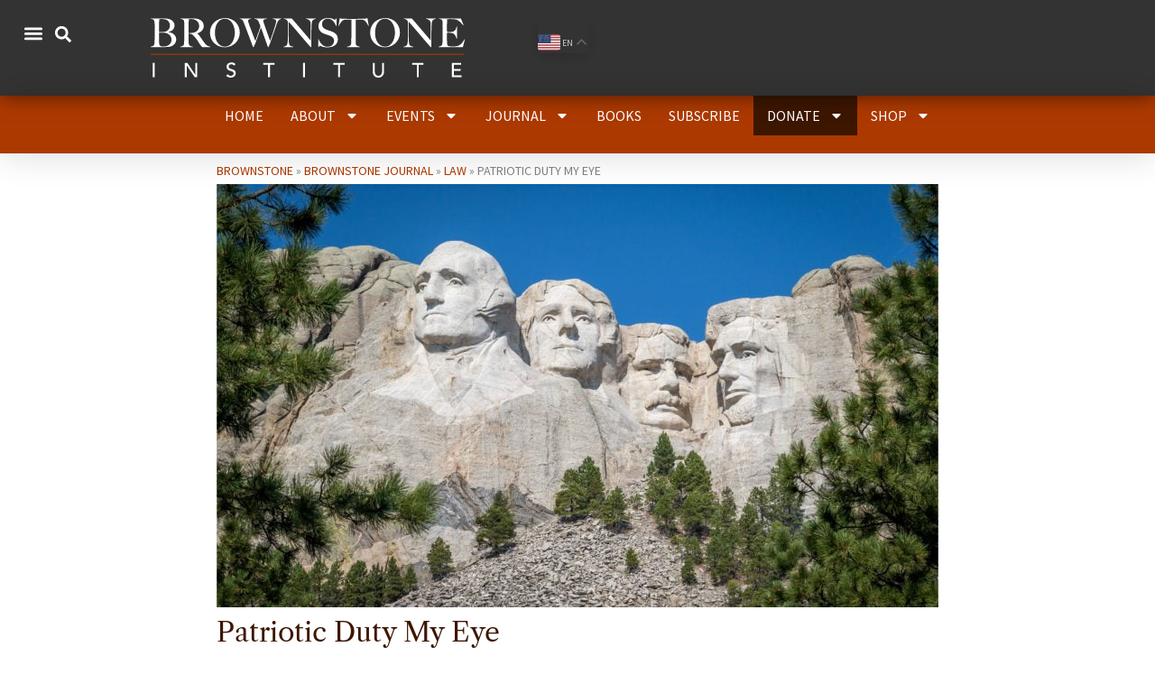

--- FILE ---
content_type: text/html; charset=UTF-8
request_url: https://brownstone.org/articles/patriotic-duty-my-eye/
body_size: 119171
content:
<!DOCTYPE html>
<html lang="en-US">
<head>
<meta charset="UTF-8">
<meta name="viewport" content="width=device-width, initial-scale=1">
	<link rel="profile" href="https://gmpg.org/xfn/11"> 
	<link rel="preload" href="https://brownstone.org/wp-content/astra-local-fonts/inria-serif/fC1lPYxPY3rXxEndZJAzN3Srdy0.woff2" as="font" type="font/woff2" crossorigin><link rel="preload" href="https://brownstone.org/wp-content/astra-local-fonts/libre-caslon-text/DdT878IGsGw1aF1JU10PUbTvNNaDMfq41-I.woff2" as="font" type="font/woff2" crossorigin><link rel="preload" href="https://brownstone.org/wp-content/astra-local-fonts/source-sans-3/nwpBtKy2OAdR1K-IwhWudF-R9QMylBJAV3Bo8Ky462EK9Cs.woff2" as="font" type="font/woff2" crossorigin><link rel="preload" href="https://brownstone.org/wp-content/astra-local-fonts/source-sans-pro/6xK3dSBYKcSV-LCoeQqfX1RYOo3qOK7l.woff2" as="font" type="font/woff2" crossorigin><meta name='robots' content='index, follow, max-image-preview:large, max-snippet:-1, max-video-preview:-1' />
	<style>img:is([sizes="auto" i], [sizes^="auto," i]) { contain-intrinsic-size: 3000px 1500px }</style>
	<meta name="uri-translation" content="on" /><link rel="alternate" hreflang="en" href="https://brownstone.org/articles/patriotic-duty-my-eye/" />
<link rel="alternate" hreflang="de" href="https://de.brownstone.org/articles/patriotic-duty-my-eye/" />
<link rel="alternate" hreflang="fr" href="https://fr.brownstone.org/articles/patriotic-duty-my-eye/" />
<link rel="alternate" hreflang="it" href="https://it.brownstone.org/articles/patriotic-duty-my-eye/" />
<link rel="alternate" hreflang="es" href="https://es.brownstone.org/articles/patriotic-duty-my-eye/" />
<link rel="alternate" hreflang="pt" href="https://pt.brownstone.org/articles/patriotic-duty-my-eye/" />
<link rel="alternate" hreflang="ca" href="https://ca.brownstone.org/articles/patriotic-duty-my-eye/" />
<link rel="alternate" hreflang="nl" href="https://nl.brownstone.org/articles/patriotic-duty-my-eye/" />
<link rel="alternate" hreflang="da" href="https://da.brownstone.org/articles/patriotic-duty-my-eye/" />
<link rel="alternate" hreflang="no" href="https://no.brownstone.org/articles/patriotic-duty-my-eye/" />
<link rel="alternate" hreflang="sv" href="https://sv.brownstone.org/articles/patriotic-duty-my-eye/" />
<link rel="alternate" hreflang="fi" href="https://fi.brownstone.org/articles/patriotic-duty-my-eye/" />
<link rel="alternate" hreflang="et" href="https://et.brownstone.org/articles/patriotic-duty-my-eye/" />
<link rel="alternate" hreflang="lv" href="https://lv.brownstone.org/articles/patriotic-duty-my-eye/" />
<link rel="alternate" hreflang="lt" href="https://lt.brownstone.org/articles/patriotic-duty-my-eye/" />
<link rel="alternate" hreflang="pl" href="https://pl.brownstone.org/articles/patriotic-duty-my-eye/" />
<link rel="alternate" hreflang="cs" href="https://cs.brownstone.org/articles/patriotic-duty-my-eye/" />
<link rel="alternate" hreflang="hu" href="https://hu.brownstone.org/articles/patriotic-duty-my-eye/" />
<link rel="alternate" hreflang="hy" href="https://hy.brownstone.org/articles/patriotic-duty-my-eye/" />
<link rel="alternate" hreflang="ka" href="https://ka.brownstone.org/articles/patriotic-duty-my-eye/" />
<link rel="alternate" hreflang="ru" href="https://ru.brownstone.org/articles/patriotic-duty-my-eye/" />
<link rel="alternate" hreflang="ro" href="https://ro.brownstone.org/articles/patriotic-duty-my-eye/" />
<link rel="alternate" hreflang="uk" href="https://uk.brownstone.org/articles/patriotic-duty-my-eye/" />
<link rel="alternate" hreflang="hr" href="https://hr.brownstone.org/articles/patriotic-duty-my-eye/" />
<link rel="alternate" hreflang="sl" href="https://sl.brownstone.org/articles/patriotic-duty-my-eye/" />
<link rel="alternate" hreflang="el" href="https://el.brownstone.org/articles/patriotic-duty-my-eye/" />
<link rel="alternate" hreflang="tr" href="https://tr.brownstone.org/articles/patriotic-duty-my-eye/" />
<link rel="alternate" hreflang="ja" href="https://ja.brownstone.org/articles/patriotic-duty-my-eye/" />
<link rel="alternate" hreflang="ko" href="https://ko.brownstone.org/articles/patriotic-duty-my-eye/" />
<link rel="alternate" hreflang="zh-CN" href="https://zh-CN.brownstone.org/articles/patriotic-duty-my-eye/" />
<link rel="alternate" hreflang="hi" href="https://hi.brownstone.org/articles/patriotic-duty-my-eye/" />
<link rel="alternate" hreflang="af" href="https://af.brownstone.org/articles/patriotic-duty-my-eye/" />
<link rel="alternate" hreflang="ha" href="https://ha.brownstone.org/articles/patriotic-duty-my-eye/" />
<link rel="alternate" hreflang="sw" href="https://sw.brownstone.org/articles/patriotic-duty-my-eye/" />
<link rel="alternate" hreflang="am" href="https://am.brownstone.org/articles/patriotic-duty-my-eye/" />
<link rel="alternate" hreflang="yo" href="https://yo.brownstone.org/articles/patriotic-duty-my-eye/" />

	<!-- This site is optimized with the Yoast SEO Premium plugin v26.3 (Yoast SEO v26.3) - https://yoast.com/wordpress/plugins/seo/ -->
	<title>Patriotic Duty My Eye &#8902; Brownstone Institute David Stockman</title>
	<meta name="description" content="Duty? We are at a complete loss to comprehend how more government-mediated “testing” will accomplish anything constructive." />
	<link rel="canonical" href="https://brownstone.org/articles/patriotic-duty-my-eye/" />
	<meta property="og:locale" content="en_US" />
	<meta property="og:type" content="article" />
	<meta property="og:title" content="Patriotic Duty My Eye &#8902; Brownstone Institute" />
	<meta property="og:description" content="Duty? We are at a complete loss to comprehend how more government-mediated “testing” will accomplish anything constructive." />
	<meta property="og:url" content="https://brownstone.org/articles/patriotic-duty-my-eye/" />
	<meta property="og:site_name" content="Brownstone Institute" />
	<meta property="article:publisher" content="https://www.facebook.com/brownstoneinst" />
	<meta property="article:published_time" content="2021-12-23T11:37:38+00:00" />
	<meta property="article:modified_time" content="2023-12-10T21:32:15+00:00" />
	<meta property="og:image" content="https://brownstone.org/wp-content/uploads/2021/12/shutterstock_1884759940-800x469.jpg" />
	<meta property="og:image:width" content="800" />
	<meta property="og:image:height" content="469" />
	<meta property="og:image:type" content="image/jpeg" />
	<meta name="author" content="David Stockman" />
	<meta name="twitter:card" content="summary_large_image" />
	<meta name="twitter:creator" content="@https://twitter.com/DA_Stockman" />
	<meta name="twitter:site" content="@brownstoneinst" />
	<meta name="twitter:label1" content="Written by" />
	<meta name="twitter:data1" content="David Stockman" />
	<meta name="twitter:label2" content="Est. reading time" />
	<meta name="twitter:data2" content="9 minutes" />
	<script type="application/ld+json" class="yoast-schema-graph">{"@context":"https://schema.org","@graph":[{"@type":"NewsArticle","@id":"https://brownstone.org/articles/patriotic-duty-my-eye/#article","isPartOf":{"@id":"https://brownstone.org/articles/patriotic-duty-my-eye/"},"author":{"name":"David Stockman","@id":"https://brownstone.org/#/schema/person/de43cecd73baa495672eb8726153ebfd"},"headline":"Patriotic Duty My Eye","datePublished":"2021-12-23T11:37:38+00:00","dateModified":"2023-12-10T21:32:15+00:00","mainEntityOfPage":{"@id":"https://brownstone.org/articles/patriotic-duty-my-eye/"},"wordCount":1983,"publisher":{"@id":"https://brownstone.org/#organization"},"image":{"@id":"https://brownstone.org/articles/patriotic-duty-my-eye/#primaryimage"},"thumbnailUrl":"https://brownstone.org/wp-content/uploads/2021/12/shutterstock_1884759940.jpg","keywords":["Law","Media"],"articleSection":["Articles"],"inLanguage":"en-US","copyrightYear":"2021","copyrightHolder":{"@id":"https://brownstone.org/#organization"}},{"@type":"WebPage","@id":"https://brownstone.org/articles/patriotic-duty-my-eye/","url":"https://brownstone.org/articles/patriotic-duty-my-eye/","name":"Patriotic Duty My Eye &#8902; Brownstone Institute David Stockman","isPartOf":{"@id":"https://brownstone.org/#website"},"primaryImageOfPage":{"@id":"https://brownstone.org/articles/patriotic-duty-my-eye/#primaryimage"},"image":{"@id":"https://brownstone.org/articles/patriotic-duty-my-eye/#primaryimage"},"thumbnailUrl":"https://brownstone.org/wp-content/uploads/2021/12/shutterstock_1884759940.jpg","datePublished":"2021-12-23T11:37:38+00:00","dateModified":"2023-12-10T21:32:15+00:00","description":"Duty? We are at a complete loss to comprehend how more government-mediated “testing” will accomplish anything constructive.","breadcrumb":{"@id":"https://brownstone.org/articles/patriotic-duty-my-eye/#breadcrumb"},"inLanguage":"en-US","potentialAction":[{"@type":"ReadAction","target":["https://brownstone.org/articles/patriotic-duty-my-eye/"]}],"author":{"@id":"https://brownstone.org/#/schema/person/de43cecd73baa495672eb8726153ebfd"}},{"@type":"ImageObject","inLanguage":"en-US","@id":"https://brownstone.org/articles/patriotic-duty-my-eye/#primaryimage","url":"https://brownstone.org/wp-content/uploads/2021/12/shutterstock_1884759940.jpg","contentUrl":"https://brownstone.org/wp-content/uploads/2021/12/shutterstock_1884759940.jpg","width":2048,"height":1200},{"@type":"BreadcrumbList","@id":"https://brownstone.org/articles/patriotic-duty-my-eye/#breadcrumb","itemListElement":[{"@type":"ListItem","position":1,"name":"Brownstone","item":"https://brownstone.org/"},{"@type":"ListItem","position":2,"name":"Brownstone Journal","item":"https://brownstone.org/articles/"},{"@type":"ListItem","position":3,"name":"Law","item":"https://brownstone.org/tag/law/"},{"@type":"ListItem","position":4,"name":"Patriotic Duty My Eye"}]},{"@type":"WebSite","@id":"https://brownstone.org/#website","url":"https://brownstone.org/","name":"Brownstone Institute","description":"Daily Economics, Policy, Public Health, Society","publisher":{"@id":"https://brownstone.org/#organization"},"alternateName":"Brownstone","potentialAction":[{"@type":"SearchAction","target":{"@type":"EntryPoint","urlTemplate":"https://brownstone.org/?s={search_term_string}"},"query-input":{"@type":"PropertyValueSpecification","valueRequired":true,"valueName":"search_term_string"}}],"inLanguage":"en-US"},{"@type":"Organization","@id":"https://brownstone.org/#organization","name":"Brownstone Institute","alternateName":"Brownstone","url":"https://brownstone.org/","logo":{"@type":"ImageObject","inLanguage":"en-US","@id":"https://brownstone.org/#/schema/logo/image/","url":"https://brownstone.org/wp-content/uploads/2021/06/cropped-b-icon.png","contentUrl":"https://brownstone.org/wp-content/uploads/2021/06/cropped-b-icon.png","width":512,"height":512,"caption":"Brownstone Institute"},"image":{"@id":"https://brownstone.org/#/schema/logo/image/"},"sameAs":["https://www.facebook.com/brownstoneinst","https://x.com/brownstoneinst","https://www.instagram.com/brownstoneinstitute/","https://www.linkedin.com/company/brownstone-institute","https://www.youtube.com/@BrownstoneInstitute","https://substack.brownstone.org","https://rumble.com/c/Brownstone","https://t.me/brownstoneinst"],"description":"Brownstone Institute is a nonprofit 501(c)(3) organization founded May 2021. Its vision is of a society that places the highest value on the voluntary interaction of individuals and groups while minimizing the use of violence and force including that which is exercised by public or private authorities.","email":"operations@brownstone.org","telephone":"+1-469-842-8976","legalName":"American Brownstone Institute","foundingDate":"2021-06-15","taxID":"87-1368060","numberOfEmployees":{"@type":"QuantitativeValue","minValue":"1","maxValue":"10"},"publishingPrinciples":"https://brownstone.org/about/"},{"@type":"Person","@id":"https://brownstone.org/#/schema/person/de43cecd73baa495672eb8726153ebfd","name":"David Stockman","image":{"@type":"ImageObject","inLanguage":"en-US","@id":"https://brownstone.org/#/schema/person/image/82b25b5bef6528b7bd5d1cb13fe2d42c","url":"https://brownstone.org/wp-content/uploads/2021/10/David_Stockman_by_Gage_Skidmore-e1634695509236.jpeg","contentUrl":"https://brownstone.org/wp-content/uploads/2021/10/David_Stockman_by_Gage_Skidmore-e1634695509236.jpeg","caption":"David Stockman"},"description":"David Stockman, Senior Scholar at Brownstone Institute, is the author of many books on politics, finance, and economics. He is a former congressman from Michigan, and the former Director of the Congressional Office of Management and Budget. He runs the subscription-based analytics site ContraCorner.","sameAs":["https://www.davidstockmanscontracorner.com","https://x.com/https://twitter.com/DA_Stockman"],"url":"https://brownstone.org/author/david-stockman/"}]}</script>
	<!-- / Yoast SEO Premium plugin. -->


<meta property="og:author" content="David Stockman" />
<link rel='dns-prefetch' href='//proxy.beyondwords.io' />
<link rel='dns-prefetch' href='//www.googletagmanager.com' />
<link rel="alternate" type="application/rss+xml" title="Brownstone Institute &raquo; Feed" href="https://brownstone.org/feed/" />
<link rel="alternate" type="text/calendar" title="Brownstone Institute &raquo; iCal Feed" href="https://brownstone.org/upcoming-events/?ical=1" />
<script id="wpp-js" src="https://brownstone.org/wp-content/plugins/wordpress-popular-posts/assets/js/wpp.min.js?ver=7.3.6" data-sampling="0" data-sampling-rate="100" data-api-url="https://brownstone.org/wp-json/wordpress-popular-posts" data-post-id="3332" data-token="0149449ac7" data-lang="0" data-debug="0"></script>
<style id="litespeed-ccss">body,h1,h3,html,li,p,ul{border:0;font-size:100%;font-style:inherit;font-weight:inherit;margin:0;outline:0;padding:0;vertical-align:baseline}html{-webkit-text-size-adjust:100%;-ms-text-size-adjust:100%}body{margin:0}main,nav{display:block}a{background-color:#fff0}a,a:visited{text-decoration:none}img{border:0}svg:not(:root){overflow:hidden}button,input{color:inherit;font:inherit;margin:0}button{overflow:visible}button{text-transform:none}button{-webkit-appearance:button}button::-moz-focus-inner,input::-moz-focus-inner{border:0;padding:0}input{line-height:normal}input[type=search]{-webkit-appearance:textfield;box-sizing:content-box}input[type=search]::-webkit-search-cancel-button,input[type=search]::-webkit-search-decoration{-webkit-appearance:none}.ast-container{max-width:100%}.ast-container{margin-left:auto;margin-right:auto;padding-left:20px;padding-right:20px}h1,h3{clear:both}h1{color:#808285;font-size:2em;line-height:1.2}h3{color:#808285;font-size:1.5em;line-height:1.4}html{box-sizing:border-box}*,:after,:before{box-sizing:inherit}body{color:#808285;background:#fff;font-style:normal}ul{margin:0 0 1.5em 3em}ul{list-style:disc}li>ul{margin-bottom:0;margin-left:1.5em}img{height:auto;max-width:100%}button,input{color:#808285;font-weight:400;font-size:100%;margin:0;vertical-align:baseline}button,input{line-height:normal}button{border:1px solid;border-color:var(--ast-border-color);border-radius:2px;background:#e6e6e6;padding:.6em 1em .4em;color:#fff}input[type=email],input[type=search],input[type=text]{color:#666;border:1px solid var(--ast-border-color);border-radius:2px;-webkit-appearance:none}a{color:#4169e1}.screen-reader-text{border:0;clip:rect(1px,1px,1px,1px);height:1px;margin:-1px;overflow:hidden;padding:0;position:absolute;width:1px;word-wrap:normal!important}body{-webkit-font-smoothing:antialiased;-moz-osx-font-smoothing:grayscale}body:not(.logged-in){position:relative}#page{position:relative}a{text-decoration:none}img{vertical-align:middle}p{margin-bottom:1.75em}input{line-height:1}body,button{line-height:1.85714285714286}.ast-single-post .entry-title{line-height:1.2}.entry-title{font-weight:var(--ast-blog-title-font-weight,normal)}body{background-color:#fff}#page{display:block}#primary{width:100%}#primary{margin:4em 0}.hentry{margin:0 0 1.5em}body{overflow-x:hidden}input[type=email],input[type=search],input[type=text]{color:#666;padding:.75em;height:auto;border-width:1px;border-style:solid;border-color:var(--ast-border-color);border-radius:2px;background:var(--ast-comment-inputs-background);box-shadow:none;box-sizing:border-box}.entry-header{margin-bottom:1.2em;word-wrap:break-word}.entry-content{word-wrap:break-word}.entry-content p{margin-bottom:1.6em}.entry-content::after{display:table;clear:both;content:""}.entry-title{margin-bottom:.2em}.single .entry-header{margin-bottom:2em}.single .entry-header .post-thumb{margin-bottom:2em}.single .entry-header .post-thumb img{margin-top:0;margin-bottom:0}:root{--ast-post-nav-space:0;--ast-container-default-xlg-padding:6.67em;--ast-container-default-lg-padding:5.67em;--ast-container-default-slg-padding:4.34em;--ast-container-default-md-padding:3.34em;--ast-container-default-sm-padding:6.67em;--ast-container-default-xs-padding:2.4em;--ast-container-default-xxs-padding:1.4em;--ast-code-block-background:#EEEEEE;--ast-comment-inputs-background:#FAFAFA;--ast-normal-container-width:1200px;--ast-narrow-container-width:800px;--ast-blog-title-font-weight:normal;--ast-blog-meta-weight:inherit;--ast-global-color-primary:var(--ast-global-color-5);--ast-global-color-secondary:var(--ast-global-color-4);--ast-global-color-alternate-background:var(--ast-global-color-7);--ast-global-color-subtle-background:var(--ast-global-color-6);--ast-bg-style-guide:#F8FAFC;--ast-shadow-style-guide:0px 0px 4px 0 #00000057;--ast-global-dark-bg-style:#fff;--ast-global-dark-lfs:#fbfbfb;--ast-widget-bg-color:#fafafa;--ast-wc-container-head-bg-color:#fbfbfb;--ast-title-layout-bg:#eeeeee;--ast-search-border-color:#e7e7e7;--ast-lifter-hover-bg:#e6e6e6;--ast-gallery-block-color:#000;--srfm-color-input-label:var(--ast-global-color-2)}html{font-size:112.5%}a{color:#ac3900}body,button,input{font-family:"Libre Caslon Text",serif;font-weight:400;font-size:18px;font-size:1rem;line-height:var(--ast-body-line-height,1.65em)}.entry-title{font-size:26px;font-size:1.4444444444444rem}h1{font-size:40px;font-size:2.2222222222222rem;line-height:1.4em}h3{font-size:26px;font-size:1.4444444444444rem;line-height:1.3em}body,h1,h3{color:#3d1600}.entry-meta,.entry-meta *{line-height:1.45;color:#ac3900}input{outline:none}@media (max-width:921px){.ast-plain-container.ast-no-sidebar #primary{padding:0}}.ast-plain-container.ast-no-sidebar #primary{margin-top:0;margin-bottom:0}.elementor-widget-heading h3.elementor-heading-title{line-height:1.3em}button{border-style:solid;border-top-width:0;border-right-width:0;border-left-width:0;border-bottom-width:0;color:#fff;border-color:var(--ast-global-color-0);background-color:var(--ast-global-color-0);padding-top:10px;padding-right:15px;padding-bottom:10px;padding-left:15px;font-family:inherit;font-weight:inherit;line-height:1em;border-top-left-radius:3px;border-top-right-radius:3px;border-bottom-right-radius:3px;border-bottom-left-radius:3px}@media (min-width:544px){.ast-container{max-width:100%}}@media (max-width:921px){h1{font-size:30px}h3{font-size:20px}}@media (max-width:544px){h1{font-size:30px}h3{font-size:20px}}@media (max-width:921px){html{font-size:102.6%}}@media (max-width:544px){html{font-size:102.6%}}@media (min-width:922px){.ast-container{max-width:1240px}}@media (min-width:922px){.site-content .ast-container{display:flex}}@media (max-width:921px){.site-content .ast-container{flex-direction:column}}@media (min-width:922px){.single-post .site-content>.ast-container{max-width:840px}}:root{--ast-global-color-0:#ac3900;--ast-global-color-1:#872d00;--ast-global-color-2:#3d1600;--ast-global-color-3:#4B4F58;--ast-global-color-4:#dddddd;--ast-global-color-5:#FFFFFF;--ast-global-color-6:#F2F5F7;--ast-global-color-7:#424242;--ast-global-color-8:#000000}:root{--ast-border-color:#dddddd}header.entry-header:not(.related-entry-header){text-align:left}header.entry-header:not(.related-entry-header) .entry-title{font-size:30px;font-size:1.6666666666667rem}header.entry-header:not(.related-entry-header)>*:not(:last-child){margin-bottom:10px}@media (max-width:921px){header.entry-header:not(.related-entry-header){text-align:left}}@media (max-width:544px){header.entry-header:not(.related-entry-header){text-align:left}header.entry-header:not(.related-entry-header) .entry-title{font-size:24px;font-size:1.3333333333333rem}}.ast-breadcrumbs-wrapper a,.ast-breadcrumbs-wrapper .breadcrumb_last,.ast-breadcrumbs-wrapper span{font-family:"Source Sans Pro",sans-serif;font-size:14px;font-size:.77777777777778rem;text-transform:uppercase}.ast-breadcrumbs-wrapper #ast-breadcrumbs-yoast{padding-top:3px;padding-right:0;padding-bottom:3px;padding-left:0}.ast-breadcrumbs-wrapper{text-align:left}@media (max-width:921px){.ast-breadcrumbs-wrapper a,.ast-breadcrumbs-wrapper .breadcrumb_last,.ast-breadcrumbs-wrapper span{font-size:14px;font-size:.77777777777778rem}}@media (max-width:544px){.ast-breadcrumbs-wrapper a,.ast-breadcrumbs-wrapper .breadcrumb_last,.ast-breadcrumbs-wrapper span{font-size:14px;font-size:.77777777777778rem}}.ast-breadcrumbs-wrapper{line-height:1.4}.ast-breadcrumbs-wrapper{display:block;width:100%}h1,h3{color:#3d1600}.elementor-screen-only,.screen-reader-text{top:0!important}.entry-meta *{word-break:break-word}:root{--e-global-color-astglobalcolor0:#ac3900;--e-global-color-astglobalcolor1:#872d00;--e-global-color-astglobalcolor2:#3d1600;--e-global-color-astglobalcolor3:#4B4F58;--e-global-color-astglobalcolor4:#dddddd;--e-global-color-astglobalcolor5:#FFFFFF;--e-global-color-astglobalcolor6:#F2F5F7;--e-global-color-astglobalcolor7:#424242;--e-global-color-astglobalcolor8:#000000}ul{box-sizing:border-box}.has-drop-cap:not(:focus):first-letter{float:left;font-size:8.4em;font-style:normal;font-weight:100;line-height:.68;margin:.05em .1em 0 0;text-transform:uppercase}.entry-content{counter-reset:footnotes}:root{--wp--preset--font-size--normal:16px;--wp--preset--font-size--huge:42px}.screen-reader-text{border:0;clip-path:inset(50%);height:1px;margin:-1px;overflow:hidden;padding:0;position:absolute;width:1px;word-wrap:normal!important}:root{--wp--preset--aspect-ratio--square:1;--wp--preset--aspect-ratio--4-3:4/3;--wp--preset--aspect-ratio--3-4:3/4;--wp--preset--aspect-ratio--3-2:3/2;--wp--preset--aspect-ratio--2-3:2/3;--wp--preset--aspect-ratio--16-9:16/9;--wp--preset--aspect-ratio--9-16:9/16;--wp--preset--color--black:#000000;--wp--preset--color--cyan-bluish-gray:#abb8c3;--wp--preset--color--white:#ffffff;--wp--preset--color--pale-pink:#f78da7;--wp--preset--color--vivid-red:#cf2e2e;--wp--preset--color--luminous-vivid-orange:#ff6900;--wp--preset--color--luminous-vivid-amber:#fcb900;--wp--preset--color--light-green-cyan:#7bdcb5;--wp--preset--color--vivid-green-cyan:#00d084;--wp--preset--color--pale-cyan-blue:#8ed1fc;--wp--preset--color--vivid-cyan-blue:#0693e3;--wp--preset--color--vivid-purple:#9b51e0;--wp--preset--color--ast-global-color-0:var(--ast-global-color-0);--wp--preset--color--ast-global-color-1:var(--ast-global-color-1);--wp--preset--color--ast-global-color-2:var(--ast-global-color-2);--wp--preset--color--ast-global-color-3:var(--ast-global-color-3);--wp--preset--color--ast-global-color-4:var(--ast-global-color-4);--wp--preset--color--ast-global-color-5:var(--ast-global-color-5);--wp--preset--color--ast-global-color-6:var(--ast-global-color-6);--wp--preset--color--ast-global-color-7:var(--ast-global-color-7);--wp--preset--color--ast-global-color-8:var(--ast-global-color-8);--wp--preset--gradient--vivid-cyan-blue-to-vivid-purple:linear-gradient(135deg,rgba(6,147,227,1) 0%,rgb(155,81,224) 100%);--wp--preset--gradient--light-green-cyan-to-vivid-green-cyan:linear-gradient(135deg,rgb(122,220,180) 0%,rgb(0,208,130) 100%);--wp--preset--gradient--luminous-vivid-amber-to-luminous-vivid-orange:linear-gradient(135deg,rgba(252,185,0,1) 0%,rgba(255,105,0,1) 100%);--wp--preset--gradient--luminous-vivid-orange-to-vivid-red:linear-gradient(135deg,rgba(255,105,0,1) 0%,rgb(207,46,46) 100%);--wp--preset--gradient--very-light-gray-to-cyan-bluish-gray:linear-gradient(135deg,rgb(238,238,238) 0%,rgb(169,184,195) 100%);--wp--preset--gradient--cool-to-warm-spectrum:linear-gradient(135deg,rgb(74,234,220) 0%,rgb(151,120,209) 20%,rgb(207,42,186) 40%,rgb(238,44,130) 60%,rgb(251,105,98) 80%,rgb(254,248,76) 100%);--wp--preset--gradient--blush-light-purple:linear-gradient(135deg,rgb(255,206,236) 0%,rgb(152,150,240) 100%);--wp--preset--gradient--blush-bordeaux:linear-gradient(135deg,rgb(254,205,165) 0%,rgb(254,45,45) 50%,rgb(107,0,62) 100%);--wp--preset--gradient--luminous-dusk:linear-gradient(135deg,rgb(255,203,112) 0%,rgb(199,81,192) 50%,rgb(65,88,208) 100%);--wp--preset--gradient--pale-ocean:linear-gradient(135deg,rgb(255,245,203) 0%,rgb(182,227,212) 50%,rgb(51,167,181) 100%);--wp--preset--gradient--electric-grass:linear-gradient(135deg,rgb(202,248,128) 0%,rgb(113,206,126) 100%);--wp--preset--gradient--midnight:linear-gradient(135deg,rgb(2,3,129) 0%,rgb(40,116,252) 100%);--wp--preset--font-size--small:13px;--wp--preset--font-size--medium:20px;--wp--preset--font-size--large:36px;--wp--preset--font-size--x-large:42px;--wp--preset--spacing--20:0.44rem;--wp--preset--spacing--30:0.67rem;--wp--preset--spacing--40:1rem;--wp--preset--spacing--50:1.5rem;--wp--preset--spacing--60:2.25rem;--wp--preset--spacing--70:3.38rem;--wp--preset--spacing--80:5.06rem;--wp--preset--shadow--natural:6px 6px 9px rgba(0, 0, 0, 0.2);--wp--preset--shadow--deep:12px 12px 50px rgba(0, 0, 0, 0.4);--wp--preset--shadow--sharp:6px 6px 0px rgba(0, 0, 0, 0.2);--wp--preset--shadow--outlined:6px 6px 0px -3px rgba(255, 255, 255, 1), 6px 6px rgba(0, 0, 0, 1);--wp--preset--shadow--crisp:6px 6px 0px rgba(0, 0, 0, 1)}:root{--wp--style--global--content-size:var(--wp--custom--ast-content-width-size);--wp--style--global--wide-size:var(--wp--custom--ast-wide-width-size)}:where(body){margin:0}:root{--wp--style--block-gap:24px}body{padding-top:0;padding-right:0;padding-bottom:0;padding-left:0}a:where(:not(.wp-element-button)){text-decoration:none}.screen-reader-text{border:0;clip:rect(1px,1px,1px,1px);clip-path:inset(50%);height:1px;margin:-1px;overflow:hidden;padding:0;position:absolute;width:1px;word-wrap:normal!important}.clear{clear:both}:root{--tec-grid-gutter:48px;--tec-grid-gutter-negative:calc(var(--tec-grid-gutter)*-1);--tec-grid-gutter-half:calc(var(--tec-grid-gutter)/2);--tec-grid-gutter-half-negative:calc(var(--tec-grid-gutter-half)*-1);--tec-grid-gutter-small:42px;--tec-grid-gutter-small-negative:calc(var(--tec-grid-gutter-small)*-1);--tec-grid-gutter-small-half:calc(var(--tec-grid-gutter-small)/2);--tec-grid-gutter-small-half-negative:calc(var(--tec-grid-gutter-small-half)*-1);--tec-grid-gutter-page:42px;--tec-grid-gutter-page-small:19.5px;--tec-grid-width-default:1176px;--tec-grid-width-min:320px;--tec-grid-width:calc(var(--tec-grid-width-default) + var(--tec-grid-gutter-page)*2);--tec-grid-width-1-of-2:50%;--tec-grid-width-1-of-3:33.333%;--tec-grid-width-1-of-4:25%;--tec-grid-width-1-of-5:20%;--tec-grid-width-1-of-7:14.285%;--tec-grid-width-1-of-8:12.5%;--tec-grid-width-1-of-9:11.111%;--tec-spacer-0:4px;--tec-spacer-1:8px;--tec-spacer-2:12px;--tec-spacer-3:16px;--tec-spacer-4:20px;--tec-spacer-5:24px;--tec-spacer-6:28px;--tec-spacer-7:32px;--tec-spacer-8:40px;--tec-spacer-9:48px;--tec-spacer-10:56px;--tec-spacer-11:64px;--tec-spacer-12:80px;--tec-spacer-13:96px;--tec-spacer-14:160px;--tec-z-index-spinner-container:100;--tec-z-index-views-selector:30;--tec-z-index-dropdown:30;--tec-z-index-events-bar-button:20;--tec-z-index-search:10;--tec-z-index-filters:9;--tec-z-index-scroller:7;--tec-z-index-week-event-hover:5;--tec-z-index-map-event-hover:5;--tec-z-index-map-event-hover-actions:6;--tec-z-index-multiday-event:5;--tec-z-index-multiday-event-bar:2;--tec-color-text-primary:#141827;--tec-color-text-primary-light:#1418279e;--tec-color-text-secondary:#5d5d5d;--tec-color-text-disabled:#d5d5d5;--tec-color-text-events-title:var(--tec-color-text-primary);--tec-color-text-event-title:var(--tec-color-text-events-title);--tec-color-text-event-date:var(--tec-color-text-primary);--tec-color-text-secondary-event-date:var(--tec-color-text-secondary);--tec-color-icon-primary:#5d5d5d;--tec-color-icon-primary-alt:#757575;--tec-color-icon-secondary:#bababa;--tec-color-icon-active:#141827;--tec-color-icon-disabled:#d5d5d5;--tec-color-icon-focus:#334aff;--tec-color-icon-error:#da394d;--tec-color-event-icon:#141827;--tec-color-event-icon-hover:#334aff;--tec-color-accent-primary:#334aff;--tec-color-accent-primary-hover:#334affcc;--tec-color-accent-primary-active:#334affe6;--tec-color-accent-primary-background:#334aff12;--tec-color-accent-secondary:#141827;--tec-color-accent-secondary-hover:#141827cc;--tec-color-accent-secondary-active:#141827e6;--tec-color-accent-secondary-background:#14182712;--tec-color-button-primary:var(--tec-color-accent-primary);--tec-color-button-primary-hover:var(--tec-color-accent-primary-hover);--tec-color-button-primary-active:var(--tec-color-accent-primary-active);--tec-color-button-primary-background:var(--tec-color-accent-primary-background);--tec-color-button-secondary:var(--tec-color-accent-secondary);--tec-color-button-secondary-hover:var(--tec-color-accent-secondary-hover);--tec-color-button-secondary-active:var(--tec-color-accent-secondary-active);--tec-color-button-secondary-background:var(--tec-color-accent-secondary-background);--tec-color-link-primary:var(--tec-color-text-primary);--tec-color-link-accent:var(--tec-color-accent-primary);--tec-color-link-accent-hover:#334affcc;--tec-color-border-default:#d5d5d5;--tec-color-border-secondary:#e4e4e4;--tec-color-border-tertiary:#7d7d7d;--tec-color-border-hover:#5d5d5d;--tec-color-border-active:#141827;--tec-color-background:#fff;--tec-color-background-events:#0000;--tec-color-background-transparent:#fff9;--tec-color-background-secondary:#f7f6f6;--tec-color-background-messages:#14182712;--tec-color-background-secondary-hover:#f0eeee;--tec-color-background-error:#da394d14;--tec-color-box-shadow:rgba(#000,0.14);--tec-color-box-shadow-secondary:rgba(#000,0.1);--tec-color-scroll-track:rgba(#000,0.25);--tec-color-scroll-bar:rgba(#000,0.5);--tec-color-background-primary-multiday:#334aff3d;--tec-color-background-primary-multiday-hover:#334aff57;--tec-color-background-secondary-multiday:#1418273d;--tec-color-background-secondary-multiday-hover:#14182757;--tec-color-accent-primary-week-event:#334aff1a;--tec-color-accent-primary-week-event-hover:#334aff33;--tec-color-accent-primary-week-event-featured:#334aff0a;--tec-color-accent-primary-week-event-featured-hover:#334aff24;--tec-color-background-secondary-datepicker:var(--tec-color-background-secondary);--tec-color-accent-primary-background-datepicker:var(--tec-color-accent-primary-background)}:root{--tec-grid-gutter:48px;--tec-grid-gutter-negative:calc(var(--tec-grid-gutter)*-1);--tec-grid-gutter-half:calc(var(--tec-grid-gutter)/2);--tec-grid-gutter-half-negative:calc(var(--tec-grid-gutter-half)*-1);--tec-grid-gutter-small:42px;--tec-grid-gutter-small-negative:calc(var(--tec-grid-gutter-small)*-1);--tec-grid-gutter-small-half:calc(var(--tec-grid-gutter-small)/2);--tec-grid-gutter-small-half-negative:calc(var(--tec-grid-gutter-small-half)*-1);--tec-grid-gutter-page:42px;--tec-grid-gutter-page-small:19.5px;--tec-grid-width-default:1176px;--tec-grid-width-min:320px;--tec-grid-width:calc(var(--tec-grid-width-default) + var(--tec-grid-gutter-page)*2);--tec-grid-width-1-of-2:50%;--tec-grid-width-1-of-3:33.333%;--tec-grid-width-1-of-4:25%;--tec-grid-width-1-of-5:20%;--tec-grid-width-1-of-7:14.285%;--tec-grid-width-1-of-8:12.5%;--tec-grid-width-1-of-9:11.111%;--tec-spacer-0:4px;--tec-spacer-1:8px;--tec-spacer-2:12px;--tec-spacer-3:16px;--tec-spacer-4:20px;--tec-spacer-5:24px;--tec-spacer-6:28px;--tec-spacer-7:32px;--tec-spacer-8:40px;--tec-spacer-9:48px;--tec-spacer-10:56px;--tec-spacer-11:64px;--tec-spacer-12:80px;--tec-spacer-13:96px;--tec-spacer-14:160px;--tec-z-index-spinner-container:100;--tec-z-index-views-selector:30;--tec-z-index-dropdown:30;--tec-z-index-events-bar-button:20;--tec-z-index-search:10;--tec-z-index-filters:9;--tec-z-index-scroller:7;--tec-z-index-week-event-hover:5;--tec-z-index-map-event-hover:5;--tec-z-index-map-event-hover-actions:6;--tec-z-index-multiday-event:5;--tec-z-index-multiday-event-bar:2;--tec-color-text-primary:#141827;--tec-color-text-primary-light:#1418279e;--tec-color-text-secondary:#5d5d5d;--tec-color-text-disabled:#d5d5d5;--tec-color-text-events-title:var(--tec-color-text-primary);--tec-color-text-event-title:var(--tec-color-text-events-title);--tec-color-text-event-date:var(--tec-color-text-primary);--tec-color-text-secondary-event-date:var(--tec-color-text-secondary);--tec-color-icon-primary:#5d5d5d;--tec-color-icon-primary-alt:#757575;--tec-color-icon-secondary:#bababa;--tec-color-icon-active:#141827;--tec-color-icon-disabled:#d5d5d5;--tec-color-icon-focus:#334aff;--tec-color-icon-error:#da394d;--tec-color-event-icon:#141827;--tec-color-event-icon-hover:#334aff;--tec-color-accent-primary:#334aff;--tec-color-accent-primary-hover:#334affcc;--tec-color-accent-primary-active:#334affe6;--tec-color-accent-primary-background:#334aff12;--tec-color-accent-secondary:#141827;--tec-color-accent-secondary-hover:#141827cc;--tec-color-accent-secondary-active:#141827e6;--tec-color-accent-secondary-background:#14182712;--tec-color-button-primary:var(--tec-color-accent-primary);--tec-color-button-primary-hover:var(--tec-color-accent-primary-hover);--tec-color-button-primary-active:var(--tec-color-accent-primary-active);--tec-color-button-primary-background:var(--tec-color-accent-primary-background);--tec-color-button-secondary:var(--tec-color-accent-secondary);--tec-color-button-secondary-hover:var(--tec-color-accent-secondary-hover);--tec-color-button-secondary-active:var(--tec-color-accent-secondary-active);--tec-color-button-secondary-background:var(--tec-color-accent-secondary-background);--tec-color-link-primary:var(--tec-color-text-primary);--tec-color-link-accent:var(--tec-color-accent-primary);--tec-color-link-accent-hover:#334affcc;--tec-color-border-default:#d5d5d5;--tec-color-border-secondary:#e4e4e4;--tec-color-border-tertiary:#7d7d7d;--tec-color-border-hover:#5d5d5d;--tec-color-border-active:#141827;--tec-color-background:#fff;--tec-color-background-events:#0000;--tec-color-background-transparent:#fff9;--tec-color-background-secondary:#f7f6f6;--tec-color-background-messages:#14182712;--tec-color-background-secondary-hover:#f0eeee;--tec-color-background-error:#da394d14;--tec-color-box-shadow:rgba(#000,0.14);--tec-color-box-shadow-secondary:rgba(#000,0.1);--tec-color-scroll-track:rgba(#000,0.25);--tec-color-scroll-bar:rgba(#000,0.5);--tec-color-background-primary-multiday:#334aff3d;--tec-color-background-primary-multiday-hover:#334aff57;--tec-color-background-secondary-multiday:#1418273d;--tec-color-background-secondary-multiday-hover:#14182757;--tec-color-accent-primary-week-event:#334aff1a;--tec-color-accent-primary-week-event-hover:#334aff33;--tec-color-accent-primary-week-event-featured:#334aff0a;--tec-color-accent-primary-week-event-featured-hover:#334aff24;--tec-color-background-secondary-datepicker:var(--tec-color-background-secondary);--tec-color-accent-primary-background-datepicker:var(--tec-color-accent-primary-background);--tec-border-radius-default:4px;--tec-border-width-week-event:2px;--tec-box-shadow-default:0 2px 5px 0 var(--tec-color-box-shadow);--tec-box-shadow-tooltip:0 2px 12px 0 var(--tec-color-box-shadow);--tec-box-shadow-card:0 1px 6px 2px var(--tec-color-box-shadow);--tec-box-shadow-multiday:16px 6px 6px -2px var(--tec-color-box-shadow-secondary);--tec-form-color-background:var(--tec-color-background);--tec-form-color-border-default:var(--tec-color-text-primary);--tec-form-color-border-active:var(--tec-color-accent-secondary);--tec-form-color-border-secondary:var(--tec-color-border-tertiary);--tec-form-color-accent-primary:var(--tec-color-accent-primary);--tec-form-box-shadow-default:var(--tec-box-shadow-default);--tec-opacity-background:0.07;--tec-opacity-select-highlighted:0.3;--tec-opacity-icon-hover:0.8;--tec-opacity-icon-active:0.9;--tec-opacity-default:1;--tec-font-family-sans-serif:"Helvetica Neue",Helvetica,-apple-system,BlinkMacSystemFont,Roboto,Arial,sans-serif;--tec-font-weight-regular:400;--tec-font-weight-bold:700;--tec-font-size-0:11px;--tec-font-size-1:12px;--tec-font-size-2:14px;--tec-font-size-3:16px;--tec-font-size-4:18px;--tec-font-size-5:20px;--tec-font-size-6:22px;--tec-font-size-7:24px;--tec-font-size-8:28px;--tec-font-size-9:32px;--tec-font-size-10:42px;--tec-line-height-0:1.38;--tec-line-height-1:1.42;--tec-line-height-2:1.5;--tec-line-height-3:1.62}@media all and (max-width:768px){#content:before{content:""}}#content:before{content:"921";position:absolute;overflow:hidden;opacity:0;visibility:hidden}h1,h3{margin-bottom:20px}@media (min-width:922px){.ast-container{max-width:1240px}}@media (min-width:993px){.ast-container{max-width:1240px}}@media (min-width:1201px){.ast-container{max-width:1240px}}@media (max-width:921px){.ast-plain-container #primary{margin-top:1.5em;margin-bottom:1.5em}}:root{--direction-multiplier:1}.elementor-screen-only,.screen-reader-text{height:1px;margin:-1px;overflow:hidden;padding:0;position:absolute;top:-10000em;width:1px;clip:rect(0,0,0,0);border:0}.elementor *,.elementor :after,.elementor :before{box-sizing:border-box}.elementor a{box-shadow:none;text-decoration:none}.elementor img{border:none;border-radius:0;box-shadow:none;height:auto;max-width:100%}.elementor .elementor-background-overlay{inset:0;position:absolute}.elementor-widget-wrap .elementor-element.elementor-widget__width-initial{max-width:100%}@media (max-width:1024px){.elementor-widget-wrap .elementor-element.elementor-widget-tablet__width-initial{max-width:100%}}@media (max-width:767px){.elementor-widget-wrap .elementor-element.elementor-widget-mobile__width-initial{max-width:100%}}.elementor-element{--flex-direction:initial;--flex-wrap:initial;--justify-content:initial;--align-items:initial;--align-content:initial;--gap:initial;--flex-basis:initial;--flex-grow:initial;--flex-shrink:initial;--order:initial;--align-self:initial;align-self:var(--align-self);flex-basis:var(--flex-basis);flex-grow:var(--flex-grow);flex-shrink:var(--flex-shrink);order:var(--order)}.elementor-element:where(.e-con-full,.elementor-widget){align-content:var(--align-content);align-items:var(--align-items);flex-direction:var(--flex-direction);flex-wrap:var(--flex-wrap);gap:var(--row-gap) var(--column-gap);justify-content:var(--justify-content)}:root{--page-title-display:block}h1.entry-title{display:var(--page-title-display)}.elementor-section{position:relative}.elementor-section .elementor-container{display:flex;margin-left:auto;margin-right:auto;position:relative}@media (max-width:1024px){.elementor-section .elementor-container{flex-wrap:wrap}}.elementor-section.elementor-section-boxed>.elementor-container{max-width:1140px}.elementor-widget-wrap{align-content:flex-start;flex-wrap:wrap;position:relative;width:100%}.elementor:not(.elementor-bc-flex-widget) .elementor-widget-wrap{display:flex}.elementor-widget-wrap>.elementor-element{width:100%}.elementor-widget{position:relative}.elementor-widget:not(:last-child){margin-bottom:var(--kit-widget-spacing,20px)}.elementor-widget:not(:last-child).elementor-widget__width-auto,.elementor-widget:not(:last-child).elementor-widget__width-initial{margin-bottom:0}.elementor-column{display:flex;min-height:1px;position:relative}.elementor-column-gap-default>.elementor-column>.elementor-element-populated{padding:10px}@media (min-width:768px){.elementor-column.elementor-col-100{width:100%}}@media (max-width:767px){.elementor-column{width:100%}}@media (prefers-reduced-motion:no-preference){html{scroll-behavior:smooth}}.e-con{--border-radius:0;--border-top-width:0px;--border-right-width:0px;--border-bottom-width:0px;--border-left-width:0px;--border-style:initial;--border-color:initial;--container-widget-width:100%;--container-widget-height:initial;--container-widget-flex-grow:0;--container-widget-align-self:initial;--content-width:min(100%,var(--container-max-width,1140px));--width:100%;--min-height:initial;--height:auto;--text-align:initial;--margin-top:0px;--margin-right:0px;--margin-bottom:0px;--margin-left:0px;--padding-top:var(--container-default-padding-top,10px);--padding-right:var(--container-default-padding-right,10px);--padding-bottom:var(--container-default-padding-bottom,10px);--padding-left:var(--container-default-padding-left,10px);--position:relative;--z-index:revert;--overflow:visible;--gap:var(--widgets-spacing,20px);--row-gap:var(--widgets-spacing-row,20px);--column-gap:var(--widgets-spacing-column,20px);--overlay-mix-blend-mode:initial;--overlay-opacity:1;--e-con-grid-template-columns:repeat(3,1fr);--e-con-grid-template-rows:repeat(2,1fr);border-radius:var(--border-radius);height:var(--height);min-height:var(--min-height);min-width:0;overflow:var(--overflow);position:var(--position);width:var(--width);z-index:var(--z-index);--flex-wrap-mobile:wrap;margin-block-end:var(--margin-block-end);margin-block-start:var(--margin-block-start);margin-inline-end:var(--margin-inline-end);margin-inline-start:var(--margin-inline-start);padding-inline-end:var(--padding-inline-end);padding-inline-start:var(--padding-inline-start)}.e-con{--margin-block-start:var(--margin-top);--margin-block-end:var(--margin-bottom);--margin-inline-start:var(--margin-left);--margin-inline-end:var(--margin-right);--padding-inline-start:var(--padding-left);--padding-inline-end:var(--padding-right);--padding-block-start:var(--padding-top);--padding-block-end:var(--padding-bottom);--border-block-start-width:var(--border-top-width);--border-block-end-width:var(--border-bottom-width);--border-inline-start-width:var(--border-left-width);--border-inline-end-width:var(--border-right-width)}.e-con.e-flex{--flex-direction:column;--flex-basis:auto;--flex-grow:0;--flex-shrink:1;flex:var(--flex-grow) var(--flex-shrink) var(--flex-basis)}.e-con-full{padding-block-end:var(--padding-block-end);padding-block-start:var(--padding-block-start);text-align:var(--text-align)}.e-con-full.e-flex{flex-direction:var(--flex-direction)}.e-con{display:var(--display)}.e-con.e-grid{--grid-justify-content:start;--grid-align-content:start;--grid-auto-flow:row}.e-con.e-grid{align-content:var(--grid-align-content);align-items:var(--align-items);grid-auto-flow:var(--grid-auto-flow);grid-template-columns:var(--e-con-grid-template-columns);grid-template-rows:var(--e-con-grid-template-rows);justify-content:var(--grid-justify-content);justify-items:var(--justify-items)}:is(.elementor-section-wrap,[data-elementor-id])>.e-con{--margin-left:auto;--margin-right:auto;max-width:min(100%,var(--width))}.e-con .elementor-widget.elementor-widget{margin-block-end:0}.e-con:before{border-block-end-width:var(--border-block-end-width);border-block-start-width:var(--border-block-start-width);border-color:var(--border-color);border-inline-end-width:var(--border-inline-end-width);border-inline-start-width:var(--border-inline-start-width);border-radius:var(--border-radius);border-style:var(--border-style);content:var(--background-overlay);display:block;height:max(100% + var(--border-top-width) + var(--border-bottom-width),100%);left:calc(0px - var(--border-left-width));mix-blend-mode:var(--overlay-mix-blend-mode);opacity:var(--overlay-opacity);position:absolute;top:calc(0px - var(--border-top-width));width:max(100% + var(--border-left-width) + var(--border-right-width),100%)}.e-con .elementor-widget{min-width:0}.elementor.elementor .e-con>.elementor-widget{max-width:100%}.e-con .elementor-widget:not(:last-child){--kit-widget-spacing:0px}@media (max-width:767px){.e-con.e-flex{--width:100%;--flex-wrap:var(--flex-wrap-mobile)}}.elementor-heading-title{line-height:1;margin:0;padding:0}@media (max-width:767px){.elementor .elementor-hidden-mobile{display:none}}@media (min-width:768px) and (max-width:1024px){.elementor .elementor-hidden-tablet{display:none}}@media (min-width:1025px) and (max-width:99999px){.elementor .elementor-hidden-desktop{display:none}}.elementor-item:after,.elementor-item:before{display:block;position:absolute}.elementor-item:not(:hover):not(:focus):not(.elementor-item-active):not(.highlighted):after,.elementor-item:not(:hover):not(:focus):not(.elementor-item-active):not(.highlighted):before{opacity:0}.e--pointer-background .elementor-item:after,.e--pointer-background .elementor-item:before{content:""}.e--pointer-background .elementor-item:before{background:#3f444b;inset:0;z-index:-1}.elementor-nav-menu--main .elementor-nav-menu a{padding:13px 20px}.elementor-nav-menu--main .elementor-nav-menu ul{border-style:solid;border-width:0;padding:0;position:absolute;width:12em}.elementor-nav-menu--layout-horizontal{display:flex}.elementor-nav-menu--layout-horizontal .elementor-nav-menu{display:flex;flex-wrap:wrap}.elementor-nav-menu--layout-horizontal .elementor-nav-menu a{flex-grow:1;white-space:nowrap}.elementor-nav-menu--layout-horizontal .elementor-nav-menu>li{display:flex}.elementor-nav-menu--layout-horizontal .elementor-nav-menu>li ul{top:100%!important}.elementor-nav-menu--layout-horizontal .elementor-nav-menu>li:not(:first-child)>a{margin-inline-start:var(--e-nav-menu-horizontal-menu-item-margin)}.elementor-nav-menu--layout-horizontal .elementor-nav-menu>li:not(:first-child)>ul{inset-inline-start:var(--e-nav-menu-horizontal-menu-item-margin)!important}.elementor-nav-menu--layout-horizontal .elementor-nav-menu>li:not(:last-child)>a{margin-inline-end:var(--e-nav-menu-horizontal-menu-item-margin)}.elementor-nav-menu--layout-horizontal .elementor-nav-menu>li:not(:last-child):after{align-self:center;border-color:var(--e-nav-menu-divider-color,#000);border-left-style:var(--e-nav-menu-divider-style,solid);border-left-width:var(--e-nav-menu-divider-width,2px);content:var(--e-nav-menu-divider-content,none);height:var(--e-nav-menu-divider-height,35%)}.elementor-nav-menu__align-center .elementor-nav-menu{justify-content:center;margin-inline-end:auto;margin-inline-start:auto}.elementor-nav-menu{position:relative;z-index:2}.elementor-nav-menu:after{clear:both;content:" ";display:block;font:0/0 serif;height:0;overflow:hidden;visibility:hidden}.elementor-nav-menu,.elementor-nav-menu li,.elementor-nav-menu ul{display:block;line-height:normal;list-style:none;margin:0;padding:0}.elementor-nav-menu ul{display:none}.elementor-nav-menu a,.elementor-nav-menu li{position:relative}.elementor-nav-menu li{border-width:0}.elementor-nav-menu a{align-items:center;display:flex}.elementor-nav-menu a{line-height:20px;padding:10px 20px}.elementor-menu-toggle{align-items:center;background-color:rgb(0 0 0/.05);border:0 solid;border-radius:3px;color:#33373d;display:flex;font-size:var(--nav-menu-icon-size,22px);justify-content:center;padding:.25em}.elementor-menu-toggle:not(.elementor-active) .elementor-menu-toggle__icon--close{display:none}.elementor-menu-toggle .e-font-icon-svg{fill:#33373d;height:1em;width:1em}.elementor-menu-toggle svg{height:auto;width:1em;fill:var(--nav-menu-icon-color,currentColor)}.elementor-nav-menu--dropdown{background-color:#fff;font-size:13px}.elementor-nav-menu--dropdown.elementor-nav-menu__container{margin-top:10px;overflow-x:hidden;overflow-y:auto;transform-origin:top}.elementor-nav-menu--dropdown.elementor-nav-menu__container .elementor-sub-item{font-size:.85em}.elementor-nav-menu--dropdown a{color:#33373d}ul.elementor-nav-menu--dropdown a{border-inline-start:8px solid #fff0;text-shadow:none}.elementor-nav-menu__text-align-center .elementor-nav-menu--dropdown .elementor-nav-menu a{justify-content:center}.elementor-nav-menu--toggle{--menu-height:100vh}.elementor-nav-menu--toggle .elementor-menu-toggle:not(.elementor-active)+.elementor-nav-menu__container{max-height:0;overflow:hidden;transform:scaleY(0)}.elementor-nav-menu--stretch .elementor-nav-menu__container.elementor-nav-menu--dropdown{position:absolute;z-index:9997}@media (max-width:1024px){.elementor-nav-menu--dropdown-tablet .elementor-nav-menu--main{display:none}}@media (min-width:1025px){.elementor-nav-menu--dropdown-tablet .elementor-menu-toggle,.elementor-nav-menu--dropdown-tablet .elementor-nav-menu--dropdown{display:none}.elementor-nav-menu--dropdown-tablet nav.elementor-nav-menu--dropdown.elementor-nav-menu__container{overflow-y:hidden}}.elementor-search-form{display:block}.elementor-search-form .e-font-icon-svg-container{align-items:center;display:flex;height:100%;justify-content:center;width:100%}.elementor-search-form input[type=search]{-webkit-appearance:none;-moz-appearance:none;background:none;border:0;display:inline-block;font-size:15px;line-height:1;margin:0;min-width:0;padding:0;vertical-align:middle;white-space:normal}.elementor-search-form__container{border:0 solid #fff0;display:flex;min-height:50px;overflow:hidden}.elementor-search-form__container:not(.elementor-search-form--full-screen){background:#f1f2f3}.elementor-search-form__input{color:#3f444b;flex-basis:100%}.elementor-search-form__input::-moz-placeholder{color:inherit;font-family:inherit;opacity:.6}.elementor-search-form--skin-full_screen .elementor-search-form input[type=search].elementor-search-form__input{border:solid #fff;border-width:0 0 1px;color:#fff;font-size:50px;line-height:1.5;text-align:center}.elementor-search-form--skin-full_screen .elementor-search-form__toggle{color:var(--e-search-form-toggle-color,#33373d);display:inline-block;font-size:var(--e-search-form-toggle-size,33px);vertical-align:middle}.elementor-search-form--skin-full_screen .elementor-search-form__toggle .e-font-icon-svg-container{background-color:var(--e-search-form-toggle-background-color,rgb(0 0 0 / .05));border-color:var(--e-search-form-toggle-color,#33373d);border-radius:var(--e-search-form-toggle-border-radius,3px);border-style:solid;border-width:var(--e-search-form-toggle-border-width,0);display:block;height:var(--e-search-form-toggle-size,33px);position:relative;width:var(--e-search-form-toggle-size,33px)}.elementor-search-form--skin-full_screen .elementor-search-form__toggle .e-font-icon-svg-container svg,.elementor-search-form--skin-full_screen .elementor-search-form__toggle .e-font-icon-svg-container:before{left:50%;position:absolute;top:50%;transform:translate(-50%,-50%)}.elementor-search-form--skin-full_screen .elementor-search-form__toggle .e-font-icon-svg-container:before{font-size:var(--e-search-form-toggle-icon-size,.55em)}.elementor-search-form--skin-full_screen .elementor-search-form__toggle .e-font-icon-svg-container svg{fill:var(--e-search-form-toggle-color,#33373d);height:var(--e-search-form-toggle-icon-size,.55em);width:var(--e-search-form-toggle-icon-size,.55em)}.elementor-search-form--skin-full_screen .elementor-search-form__container{align-items:center;background-color:rgb(0 0 0/.8);height:100vh;inset:0;padding:0 15%;position:fixed;z-index:9998}.elementor-search-form--skin-full_screen .elementor-search-form__container:not(.elementor-search-form--full-screen){opacity:0;overflow:hidden;transform:scale(0)}.elementor-search-form--skin-full_screen .elementor-search-form__container:not(.elementor-search-form--full-screen) .dialog-lightbox-close-button{display:none}.elementor-widget-image{text-align:center}.elementor-widget-image a{display:inline-block}.elementor-widget-image a img[src$=".svg"]{width:48px}.elementor-widget-image img{display:inline-block;vertical-align:middle}.elementor-shape{direction:ltr;left:0;line-height:0;overflow:hidden;position:absolute;width:100%}.elementor-shape-top{top:-1px}.elementor-shape svg{display:block;left:50%;position:relative;transform:translateX(-50%);width:calc(100% + 1.3px)}.elementor-shape .elementor-shape-fill{fill:#fff;transform:rotateY(0deg);transform-origin:center}[data-elementor-type=popup]:not(.elementor-edit-area){display:none}.elementor-kit-5{--e-global-color-primary:#6EC1E4;--e-global-color-secondary:#54595F;--e-global-color-text:#3D1600;--e-global-color-accent:#61CE70;--e-global-typography-primary-font-weight:600;--e-global-typography-secondary-font-weight:400;--e-global-typography-text-font-weight:400;--e-global-typography-accent-font-weight:500;font-size:20px}.elementor-section.elementor-section-boxed>.elementor-container{max-width:1200px}.e-con{--container-max-width:1200px}.elementor-widget:not(:last-child){--kit-widget-spacing:20px}.elementor-element{--widgets-spacing:20px 20px;--widgets-spacing-row:20px;--widgets-spacing-column:20px}h1.entry-title{display:var(--page-title-display)}@media (max-width:1024px){.elementor-kit-5{font-size:18px}.elementor-section.elementor-section-boxed>.elementor-container{max-width:1024px}.e-con{--container-max-width:1024px}}@media (max-width:767px){.elementor-kit-5{font-size:16px}.elementor-section.elementor-section-boxed>.elementor-container{max-width:767px}.e-con{--container-max-width:767px}}.elementor-448 .elementor-element.elementor-element-0c21c6e{--display:flex;--flex-direction:row;--container-widget-width:calc( ( 1 - var( --container-widget-flex-grow ) ) * 100% );--container-widget-height:100%;--container-widget-flex-grow:1;--container-widget-align-self:stretch;--flex-wrap-mobile:wrap;--justify-content:center;--align-items:stretch;--gap:0px 0px;--row-gap:0px;--column-gap:0px;--flex-wrap:nowrap;box-shadow:0 0 20px 0 rgb(0 0 0/.6);--z-index:10}.elementor-448 .elementor-element.elementor-element-d87aea9{--display:flex;--flex-direction:row;--container-widget-width:calc( ( 1 - var( --container-widget-flex-grow ) ) * 100% );--container-widget-height:100%;--container-widget-flex-grow:1;--container-widget-align-self:stretch;--flex-wrap-mobile:wrap;--justify-content:center;--align-items:center;--gap:0px 0px;--row-gap:0px;--column-gap:0px}.elementor-448 .elementor-element.elementor-element-4264d98{width:auto;max-width:auto}.elementor-448 .elementor-element.elementor-element-4264d98 .elementor-menu-toggle{margin-left:auto;background-color:#fff0}.elementor-448 .elementor-element.elementor-element-4264d98 .elementor-nav-menu--dropdown a,.elementor-448 .elementor-element.elementor-element-4264d98 .elementor-menu-toggle{color:#fff;fill:#fff}.elementor-448 .elementor-element.elementor-element-4264d98 .elementor-nav-menu--dropdown{background-color:#A34040D6}.elementor-448 .elementor-element.elementor-element-4264d98 .elementor-nav-menu--dropdown .elementor-item,.elementor-448 .elementor-element.elementor-element-4264d98 .elementor-nav-menu--dropdown .elementor-sub-item{font-family:"Helvetica",Sans-serif;font-size:18px}.elementor-448 .elementor-element.elementor-element-4264d98 .elementor-nav-menu--dropdown a{padding-left:10px;padding-right:10px;padding-top:20px;padding-bottom:20px}.elementor-448 .elementor-element.elementor-element-4264d98 .elementor-nav-menu--dropdown li:not(:last-child){border-style:solid;border-color:#FFFFFF54;border-bottom-width:1px}.elementor-448 .elementor-element.elementor-element-4264d98 .elementor-nav-menu__container.elementor-nav-menu--dropdown{margin-top:35px!important}.elementor-448 .elementor-element.elementor-element-4264d98 div.elementor-menu-toggle{color:#FFF}.elementor-448 .elementor-element.elementor-element-4264d98 div.elementor-menu-toggle svg{fill:#FFF}.elementor-448 .elementor-element.elementor-element-b6da23a{width:auto;max-width:auto}.elementor-448 .elementor-element.elementor-element-b6da23a .elementor-search-form{text-align:left}.elementor-448 .elementor-element.elementor-element-b6da23a .elementor-search-form__toggle{--e-search-form-toggle-size:33px;--e-search-form-toggle-color:#FFFFFF;--e-search-form-toggle-background-color:rgba(0,0,0,0)}.elementor-448 .elementor-element.elementor-element-2e9d975{width:var(--container-widget-width,430px);max-width:430px;margin:0 40px calc(var(--kit-widget-spacing, 0px) + 0px) 40px;--container-widget-width:430px;--container-widget-flex-grow:0;text-align:center}.elementor-448 .elementor-element.elementor-element-2e9d975 img{width:350px;max-width:100%;height:66px}.elementor-448 .elementor-element.elementor-element-a0ba87b{width:var(--container-widget-width,100px);max-width:100px;margin:0 0 calc(var(--kit-widget-spacing, 0px) + 0px)0;padding:0 0 0 0;--container-widget-width:100px;--container-widget-flex-grow:0}.elementor-448 .elementor-element.elementor-element-a0ba87b.elementor-element{--flex-grow:0;--flex-shrink:0}.elementor-448 .elementor-element.elementor-element-6c1b049{--display:flex;--min-height:44px;--flex-direction:row;--container-widget-width:calc( ( 1 - var( --container-widget-flex-grow ) ) * 100% );--container-widget-height:100%;--container-widget-flex-grow:1;--container-widget-align-self:stretch;--flex-wrap-mobile:wrap;--align-items:stretch;--gap:0px 0px;--row-gap:0px;--column-gap:0px;box-shadow:0 0 40px 0 rgb(0 0 0/.16);--margin-top:0px;--margin-bottom:0px;--margin-left:0px;--margin-right:0px;--padding-top:0px;--padding-bottom:0px;--padding-left:0px;--padding-right:0px;--z-index:1}.elementor-448 .elementor-element.elementor-element-6c1b049:not(.elementor-motion-effects-element-type-background){background-color:#AC3900}.elementor-448 .elementor-element.elementor-element-a4c9b02{--display:grid;--min-height:44px;--e-con-grid-template-columns:repeat(1, 1fr);--e-con-grid-template-rows:repeat(1, 1fr);--grid-auto-flow:row;--justify-items:center;--align-items:center;--margin-top:0px;--margin-bottom:0px;--margin-left:0px;--margin-right:0px;--padding-top:0px;--padding-bottom:0px;--padding-left:0px;--padding-right:0px}.elementor-448 .elementor-element.elementor-element-5c7eadd{width:var(--container-widget-width,1050px);max-width:1050px;margin:0 0 calc(var(--kit-widget-spacing, 0px) + 0px)0;padding:0 0 0 0;--container-widget-width:1050px;--container-widget-flex-grow:0;z-index:3;--nav-menu-icon-size:30px}.elementor-448 .elementor-element.elementor-element-5c7eadd.elementor-element{--align-self:center}.elementor-448 .elementor-element.elementor-element-5c7eadd .elementor-menu-toggle{margin-left:auto;background-color:#fff0}.elementor-448 .elementor-element.elementor-element-5c7eadd .elementor-nav-menu .elementor-item{font-family:"Source Sans Pro",Sans-serif;font-size:16px;font-weight:400;text-transform:uppercase;line-height:1em}.elementor-448 .elementor-element.elementor-element-5c7eadd .elementor-nav-menu--main .elementor-item{color:#FFF;fill:#FFF;padding-left:15px;padding-right:15px;padding-top:14px;padding-bottom:14px}.elementor-448 .elementor-element.elementor-element-5c7eadd .elementor-nav-menu--main:not(.e--pointer-framed) .elementor-item:before,.elementor-448 .elementor-element.elementor-element-5c7eadd .elementor-nav-menu--main:not(.e--pointer-framed) .elementor-item:after{background-color:#872D00}.elementor-448 .elementor-element.elementor-element-5c7eadd .elementor-nav-menu--dropdown a,.elementor-448 .elementor-element.elementor-element-5c7eadd .elementor-menu-toggle{color:#fff;fill:#fff}.elementor-448 .elementor-element.elementor-element-5c7eadd .elementor-nav-menu--dropdown{background-color:var(--e-global-color-astglobalcolor1)}.elementor-448 .elementor-element.elementor-element-5c7eadd .elementor-nav-menu--dropdown .elementor-item,.elementor-448 .elementor-element.elementor-element-5c7eadd .elementor-nav-menu--dropdown .elementor-sub-item{font-family:"Source Sans Pro",Sans-serif;font-size:16px}.elementor-448 .elementor-element.elementor-element-5c7eadd .elementor-nav-menu--dropdown a{padding-left:8px;padding-right:8px;padding-top:8px;padding-bottom:8px}.elementor-448 .elementor-element.elementor-element-5c7eadd .elementor-nav-menu--dropdown li:not(:last-child){border-style:solid;border-color:#FFFFFF54;border-bottom-width:1px}.elementor-448 .elementor-element.elementor-element-5c7eadd .elementor-nav-menu--main>.elementor-nav-menu>li>.elementor-nav-menu--dropdown,.elementor-448 .elementor-element.elementor-element-5c7eadd .elementor-nav-menu__container.elementor-nav-menu--dropdown{margin-top:0px!important}.elementor-448 .elementor-element.elementor-element-5c7eadd div.elementor-menu-toggle{color:var(--e-global-color-astglobalcolor6)}.elementor-448 .elementor-element.elementor-element-5c7eadd div.elementor-menu-toggle svg{fill:var(--e-global-color-astglobalcolor6)}.elementor-location-header:before{content:"";display:table;clear:both}@media (min-width:768px){.elementor-448 .elementor-element.elementor-element-0c21c6e{--width:100vw}.elementor-448 .elementor-element.elementor-element-d87aea9{--width:100%}.elementor-448 .elementor-element.elementor-element-a4c9b02{--width:100%}}@media (max-width:1024px) and (min-width:768px){.elementor-448 .elementor-element.elementor-element-d87aea9{--width:100%}}@media (max-width:1024px){.elementor-448 .elementor-element.elementor-element-0c21c6e{--padding-top:16px;--padding-bottom:16px;--padding-left:16px;--padding-right:16px}.elementor-448 .elementor-element.elementor-element-d87aea9{--margin-top:0px;--margin-bottom:0px;--margin-left:0px;--margin-right:0px;--padding-top:0px;--padding-bottom:0px;--padding-left:0px;--padding-right:0px}.elementor-448 .elementor-element.elementor-element-2e9d975 img{max-width:80%;height:66px}.elementor-448 .elementor-element.elementor-element-a0ba87b{margin:0 0 calc(var(--kit-widget-spacing, 0px) + 0px)0;padding:0 0 0 0;--container-widget-width:71px;--container-widget-flex-grow:0;width:var(--container-widget-width,71px);max-width:71px}.elementor-448 .elementor-element.elementor-element-6c1b049{--padding-top:16px;--padding-bottom:16px;--padding-left:16px;--padding-right:16px}.elementor-448 .elementor-element.elementor-element-a4c9b02{--grid-auto-flow:row}}@media (max-width:767px){.elementor-448 .elementor-element.elementor-element-0c21c6e{--margin-top:0px;--margin-bottom:0px;--margin-left:0px;--margin-right:0px;--padding-top:0px;--padding-bottom:0px;--padding-left:0px;--padding-right:0px}.elementor-448 .elementor-element.elementor-element-d87aea9{--width:100%}.elementor-448 .elementor-element.elementor-element-4264d98{margin:0 0 calc(var(--kit-widget-spacing, 0px) + 0px)0;padding:0 0 0 0}.elementor-448 .elementor-element.elementor-element-4264d98 .elementor-nav-menu--dropdown a{padding-left:20px;padding-right:20px;padding-top:10px;padding-bottom:10px}.elementor-448 .elementor-element.elementor-element-4264d98 .elementor-nav-menu__container.elementor-nav-menu--dropdown{margin-top:12px!important}.elementor-448 .elementor-element.elementor-element-b6da23a{margin:0 0 calc(var(--kit-widget-spacing, 0px) + 0px)0;padding:0 0 0 0}.elementor-448 .elementor-element.elementor-element-2e9d975{width:auto;max-width:auto;margin:10px 15px calc(var(--kit-widget-spacing, 0px) + 10px) 15px;text-align:center}.elementor-448 .elementor-element.elementor-element-2e9d975 img{width:170px;max-width:100%;height:35px}.elementor-448 .elementor-element.elementor-element-a0ba87b{--container-widget-width:70px;--container-widget-flex-grow:0;width:var(--container-widget-width,70px);max-width:70px}.elementor-448 .elementor-element.elementor-element-6c1b049{--margin-top:0px;--margin-bottom:0px;--margin-left:0px;--margin-right:0px;--padding-top:0px;--padding-bottom:0px;--padding-left:0px;--padding-right:0px}.elementor-448 .elementor-element.elementor-element-a4c9b02{--width:24%;--e-con-grid-template-columns:repeat(1, 1fr);--grid-auto-flow:row}.elementor-448 .elementor-element.elementor-element-5c7eadd .elementor-nav-menu--dropdown a{padding-left:0;padding-right:0;padding-top:10px;padding-bottom:10px}.elementor-448 .elementor-element.elementor-element-5c7eadd .elementor-nav-menu--main>.elementor-nav-menu>li>.elementor-nav-menu--dropdown,.elementor-448 .elementor-element.elementor-element-5c7eadd .elementor-nav-menu__container.elementor-nav-menu--dropdown{margin-top:30px!important}}.elementor-448 .elementor-element.elementor-element-4264d98{display:inline}.elementor-875 .elementor-element.elementor-element-7fba979>.elementor-container{max-width:500px;text-align:left}.elementor-875 .elementor-element.elementor-element-7fba979:not(.elementor-motion-effects-element-type-background){background-color:#ddd}.elementor-875 .elementor-element.elementor-element-7fba979>.elementor-background-overlay{opacity:0}.elementor-875 .elementor-element.elementor-element-7fba979{color:#7A7A7A}.elementor-875 .elementor-element.elementor-element-7fba979>.elementor-shape-top .elementor-shape-fill{fill:var(--e-global-color-astglobalcolor5)}.elementor-875 .elementor-element.elementor-element-7fba979>.elementor-shape-top svg{width:calc(249% + 1.3px)}.elementor-875 .elementor-element.elementor-element-7fba979 .elementor-heading-title{color:var(--e-global-color-astglobalcolor5)}.elementor-875 .elementor-element.elementor-element-874c91d .elementor-heading-title{color:var(--e-global-color-astglobalcolor1)}.elementor-875 .elementor-element.elementor-element-3053494>.elementor-widget-container{margin:0 0 0 0;padding:0 0 5px 0}.elementor-875 .elementor-element.elementor-element-3053494{width:var(--container-widget-width,100%);max-width:100%;--container-widget-width:100%;--container-widget-flex-grow:0}@media (max-width:1024px){.elementor-875 .elementor-element.elementor-element-7fba979>.elementor-container{max-width:625px}.elementor-875 .elementor-element.elementor-element-3053494>.elementor-widget-container{margin:-10px 0-10px 0}.elementor-875 .elementor-element.elementor-element-3053494{width:var(--container-widget-width,550px);max-width:550px;--container-widget-width:550px;--container-widget-flex-grow:0}}@media (max-width:767px){.elementor-875 .elementor-element.elementor-element-3053494>.elementor-widget-container{margin:-25px 0-25px 0;padding:0 10px 0 10px}.elementor-875 .elementor-element.elementor-element-3053494{width:var(--container-widget-width,200px);max-width:200px;--container-widget-width:200px;--container-widget-flex-grow:0}}@media (min-width:768px){.elementor-875 .elementor-element.elementor-element-d73c3c1{width:100%}}:root{--tec-grid-gutter:48px;--tec-grid-gutter-negative:calc(var(--tec-grid-gutter)*-1);--tec-grid-gutter-half:calc(var(--tec-grid-gutter)/2);--tec-grid-gutter-half-negative:calc(var(--tec-grid-gutter-half)*-1);--tec-grid-gutter-small:42px;--tec-grid-gutter-small-negative:calc(var(--tec-grid-gutter-small)*-1);--tec-grid-gutter-small-half:calc(var(--tec-grid-gutter-small)/2);--tec-grid-gutter-small-half-negative:calc(var(--tec-grid-gutter-small-half)*-1);--tec-grid-gutter-page:42px;--tec-grid-gutter-page-small:19.5px;--tec-grid-width-default:1176px;--tec-grid-width-min:320px;--tec-grid-width:calc(var(--tec-grid-width-default) + var(--tec-grid-gutter-page)*2);--tec-grid-width-1-of-2:50%;--tec-grid-width-1-of-3:33.333%;--tec-grid-width-1-of-4:25%;--tec-grid-width-1-of-5:20%;--tec-grid-width-1-of-7:14.285%;--tec-grid-width-1-of-8:12.5%;--tec-grid-width-1-of-9:11.111%;--tec-spacer-0:4px;--tec-spacer-1:8px;--tec-spacer-2:12px;--tec-spacer-3:16px;--tec-spacer-4:20px;--tec-spacer-5:24px;--tec-spacer-6:28px;--tec-spacer-7:32px;--tec-spacer-8:40px;--tec-spacer-9:48px;--tec-spacer-10:56px;--tec-spacer-11:64px;--tec-spacer-12:80px;--tec-spacer-13:96px;--tec-spacer-14:160px;--tec-z-index-spinner-container:100;--tec-z-index-views-selector:30;--tec-z-index-dropdown:30;--tec-z-index-events-bar-button:20;--tec-z-index-search:10;--tec-z-index-filters:9;--tec-z-index-scroller:7;--tec-z-index-week-event-hover:5;--tec-z-index-map-event-hover:5;--tec-z-index-map-event-hover-actions:6;--tec-z-index-multiday-event:5;--tec-z-index-multiday-event-bar:2;--tec-color-text-primary:#141827;--tec-color-text-primary-light:#1418279e;--tec-color-text-secondary:#5d5d5d;--tec-color-text-disabled:#d5d5d5;--tec-color-text-events-title:var(--tec-color-text-primary);--tec-color-text-event-title:var(--tec-color-text-events-title);--tec-color-text-event-date:var(--tec-color-text-primary);--tec-color-text-secondary-event-date:var(--tec-color-text-secondary);--tec-color-icon-primary:#5d5d5d;--tec-color-icon-primary-alt:#757575;--tec-color-icon-secondary:#bababa;--tec-color-icon-active:#141827;--tec-color-icon-disabled:#d5d5d5;--tec-color-icon-focus:#334aff;--tec-color-icon-error:#da394d;--tec-color-event-icon:#141827;--tec-color-event-icon-hover:#334aff;--tec-color-accent-primary:#334aff;--tec-color-accent-primary-hover:#334affcc;--tec-color-accent-primary-active:#334affe6;--tec-color-accent-primary-background:#334aff12;--tec-color-accent-secondary:#141827;--tec-color-accent-secondary-hover:#141827cc;--tec-color-accent-secondary-active:#141827e6;--tec-color-accent-secondary-background:#14182712;--tec-color-button-primary:var(--tec-color-accent-primary);--tec-color-button-primary-hover:var(--tec-color-accent-primary-hover);--tec-color-button-primary-active:var(--tec-color-accent-primary-active);--tec-color-button-primary-background:var(--tec-color-accent-primary-background);--tec-color-button-secondary:var(--tec-color-accent-secondary);--tec-color-button-secondary-hover:var(--tec-color-accent-secondary-hover);--tec-color-button-secondary-active:var(--tec-color-accent-secondary-active);--tec-color-button-secondary-background:var(--tec-color-accent-secondary-background);--tec-color-link-primary:var(--tec-color-text-primary);--tec-color-link-accent:var(--tec-color-accent-primary);--tec-color-link-accent-hover:#334affcc;--tec-color-border-default:#d5d5d5;--tec-color-border-secondary:#e4e4e4;--tec-color-border-tertiary:#7d7d7d;--tec-color-border-hover:#5d5d5d;--tec-color-border-active:#141827;--tec-color-background:#fff;--tec-color-background-events:#0000;--tec-color-background-transparent:#fff9;--tec-color-background-secondary:#f7f6f6;--tec-color-background-messages:#14182712;--tec-color-background-secondary-hover:#f0eeee;--tec-color-background-error:#da394d14;--tec-color-box-shadow:rgba(#000,0.14);--tec-color-box-shadow-secondary:rgba(#000,0.1);--tec-color-scroll-track:rgba(#000,0.25);--tec-color-scroll-bar:rgba(#000,0.5);--tec-color-background-primary-multiday:#334aff3d;--tec-color-background-primary-multiday-hover:#334aff57;--tec-color-background-secondary-multiday:#1418273d;--tec-color-background-secondary-multiday-hover:#14182757;--tec-color-accent-primary-week-event:#334aff1a;--tec-color-accent-primary-week-event-hover:#334aff33;--tec-color-accent-primary-week-event-featured:#334aff0a;--tec-color-accent-primary-week-event-featured-hover:#334aff24;--tec-color-background-secondary-datepicker:var(--tec-color-background-secondary);--tec-color-accent-primary-background-datepicker:var(--tec-color-accent-primary-background)}:root{--tec-border-radius-default:4px;--tec-border-width-week-event:2px;--tec-box-shadow-default:0 2px 5px 0 var(--tec-color-box-shadow);--tec-box-shadow-tooltip:0 2px 12px 0 var(--tec-color-box-shadow);--tec-box-shadow-card:0 1px 6px 2px var(--tec-color-box-shadow);--tec-box-shadow-multiday:16px 6px 6px -2px var(--tec-color-box-shadow-secondary);--tec-form-color-background:var(--tec-color-background);--tec-form-color-border-default:var(--tec-color-text-primary);--tec-form-color-border-active:var(--tec-color-accent-secondary);--tec-form-color-border-secondary:var(--tec-color-border-tertiary);--tec-form-color-accent-primary:var(--tec-color-accent-primary);--tec-form-box-shadow-default:var(--tec-box-shadow-default);--tec-opacity-background:0.07;--tec-opacity-select-highlighted:0.3;--tec-opacity-icon-hover:0.8;--tec-opacity-icon-active:0.9;--tec-opacity-default:1;--tec-font-family-sans-serif:"Helvetica Neue",Helvetica,-apple-system,BlinkMacSystemFont,Roboto,Arial,sans-serif;--tec-font-weight-regular:400;--tec-font-weight-bold:700;--tec-font-size-0:11px;--tec-font-size-1:12px;--tec-font-size-2:14px;--tec-font-size-3:16px;--tec-font-size-4:18px;--tec-font-size-5:20px;--tec-font-size-6:22px;--tec-font-size-7:24px;--tec-font-size-8:28px;--tec-font-size-9:32px;--tec-font-size-10:42px;--tec-line-height-0:1.38;--tec-line-height-1:1.42;--tec-line-height-2:1.5;--tec-line-height-3:1.62}div.heateor_sssp_sharing_ul a:link{text-decoration:none;background:transparent!important}.heateor_sssp_sharing_container svg{height:100%}div.heateor_sssp_sharing_ul .heateor_sssp_svg{display:inline-block;opacity:1;float:left;font-size:32px;box-shadow:none;display:inline-block;padding:0 4px;vertical-align:middle;background-repeat:repeat;overflow:hidden;padding:0;box-sizing:content-box}div.heateor_sssp_sharing_ul{margin:1px 0!important}div.heateor_sssp_sharing_container div.heateor_sssp_sharing_ul a{text-decoration:none;margin:2px;float:left;padding:0;border:none;clear:none;font-size:32px;box-shadow:none;display:inline-block;vertical-align:middle}.heateor_sssp_sharing_container a{padding:0!important;box-shadow:none!important}.heateorSsspClear{clear:both}div.heateor_sssp_sharing_container a:before{content:none}.heateor_sssp_horizontal_sharing span.heateor_sssp_svg{background-color:#fff!important;background:#fff!important;color:#ac3900;border-width:1px;border-style:solid;border-color:#ccc}.heateor_sssp_sharing_ul{display:inline-block;width:100%;padding:5px!important;padding-left:5px!important}.heateor_sssp_sharing_title{font-family:Source Sans Pro,sans-serif;margin:0;font-size:.8em;font-weight:normal!important}:host,:root{--fa-font-brands:normal 400 1em/1 "Font Awesome 6 Brands"}:host,:root{--fa-font-regular:normal 400 1em/1 "Font Awesome 6 Free"}:host,:root{--fa-font-solid:normal 900 1em/1 "Font Awesome 6 Free"}.elementor-element:where(.e-con-full,.elementor-widget){align-content:var(--align-content);align-items:var(--align-items);flex-direction:var(--flex-direction);flex-wrap:var(--flex-wrap);justify-content:var(--justify-content)}.has-drop-cap:not(:focus):first-letter{float:inline-start!important;font-size:6em!important;margin:.08em .1em 0 0!important;line-height:.78!important}@media screen and (max-height:640px){.e-con.e-parent:nth-of-type(n+2):not(.e-lazyloaded):not(.e-no-lazyload),.e-con.e-parent:nth-of-type(n+2):not(.e-lazyloaded):not(.e-no-lazyload) *{background-image:none!important}}.single-post li{margin-bottom:20px}.sticky-header{background-color:#000;background-color:rgb(0 0 0/.8)}.single .entry-header{margin-bottom:1em}header.entry-header:not(.related-entry-header) .entry-title{text-transform:revert}.single-post nav li{margin-bottom:revert}.donate .menu-link{background-color:#3d1600}div.wpforms-container-full .wpforms-form button[type="submit"]{font-family:"Source Sans Pro",sans-serif;background-color:#AC3900!important;color:#FFF!important;font-size:1em;padding:10px 15px;text-transform:uppercase;width:100%;border-radius:10px}.entry-meta,.entry-meta *{color:revert;text-transform:uppercase;font-family:"Source Sans Pro",sans-serif;font-size:16px;font-size:.88888888888889rem}.entry-meta a{color:#AC3900}.single .tags-links{background:#ac3900;position:relative;display:inline;border-radius:3px}.tags-links{font-family:"Source Sans Pro",sans-serif;display:block;width:100%;background:rgb(0 0 0/.5);position:absolute;top:0;color:#fff;padding:2px 5px;text-align:right;margin:0px!important}.tags-links a{color:#fff}.tags-links,.ast-reading-time{white-space:nowrap}.wpforms-submit-container button{font-family:"source sans pro",sans-serif!important}.ast-post-format-{max-width:100%}#primary{margin:0em 0}img.multiple_authors_guest_author_avatar.avatar{width:150px;height:150px;margin:auto;display:block;box-shadow:rgb(172 57 0)0 0 0 3px}.posted-by img.avatar{display:inline-block;width:30px;height:30px;box-shadow:0 0 0 2px;border-radius:50%;margin:5px;object-fit:cover;object-position:50% 50%}@supports (not (-moz-appearance:none)){.has-drop-cap:not(:focus):first-letter{font-size:6em!important;margin:.13em .1em .03em 0!important}}.screen-reader-text{clip:rect(1px,1px,1px,1px);word-wrap:normal!important;border:0;clip-path:inset(50%);height:1px;margin:-1px;overflow:hidden;overflow-wrap:normal!important;padding:0;position:absolute!important;width:1px}:root{--ppa-color-scheme:#ac3900;--ppa-color-scheme-active:#8a2e00}:host,:root{--fa-style-family-brands:"Font Awesome 6 Brands";--fa-font-brands:normal 400 1em/1 "Font Awesome 6 Brands"}:host,:root{--fa-font-regular:normal 400 1em/1 "Font Awesome 6 Free"}:host,:root{--fa-style-family-classic:"Font Awesome 6 Free";--fa-font-solid:normal 900 1em/1 "Font Awesome 6 Free"}:root{--wp--preset--duotone--dark-grayscale:url(#wp-duotone-dark-grayscale)}div.wpforms-container-full,div.wpforms-container-full .wpforms-form *{background:none;border:0 none;border-radius:0;-webkit-border-radius:0;-moz-border-radius:0;float:none;font-size:100%;height:auto;letter-spacing:normal;list-style:none;outline:none;position:static;text-decoration:none;text-indent:0;text-shadow:none;text-transform:none;width:auto;visibility:visible;overflow:visible;margin:0;padding:0;box-sizing:border-box;-webkit-box-sizing:border-box;-moz-box-sizing:border-box;-webkit-box-shadow:none;-moz-box-shadow:none;-ms-box-shadow:none;-o-box-shadow:none;box-shadow:none}div.wpforms-container-full{margin-left:auto;margin-right:auto}div.wpforms-container-full .wpforms-form input,div.wpforms-container-full .wpforms-form label,div.wpforms-container-full .wpforms-form button{margin:0;border:0;padding:0;display:inline-block;vertical-align:middle;background:none;height:auto;-webkit-box-sizing:border-box;-moz-box-sizing:border-box;box-sizing:border-box}div.wpforms-container-full .wpforms-form input.wpforms-field-large,div.wpforms-container-full .wpforms-form .wpforms-field-row.wpforms-field-large{max-width:100%}div.wpforms-container-full .wpforms-form .wpforms-field{padding:10px 0;clear:both}div.wpforms-container-full .wpforms-form .wpforms-field-label{display:block;font-weight:700;font-size:16px;float:none;line-height:1.3;margin:0 0 4px 0;padding:0;word-break:break-word;word-wrap:break-word}div.wpforms-container-full .wpforms-form .wpforms-field-sublabel{display:block;font-size:13px;float:none;font-weight:400;line-height:1.3;margin:4px 0 0;padding:0;word-break:break-word;word-wrap:break-word}div.wpforms-container-full .wpforms-form .wpforms-field-label.wpforms-label-hide,div.wpforms-container-full .wpforms-form .wpforms-field-sublabel.wpforms-sublabel-hide{position:absolute;clip:rect(0 0 0 0);width:1px;height:1px;margin:-1px;overflow:hidden}div.wpforms-container-full .wpforms-form .wpforms-required-label{color:red;font-weight:400}div.wpforms-container-full .wpforms-form .wpforms-field-row{margin-bottom:8px;position:relative}div.wpforms-container-full .wpforms-form .wpforms-field .wpforms-field-row:last-of-type{margin-bottom:0}div.wpforms-container-full .wpforms-form .wpforms-field-row:before{content:"";display:table}div.wpforms-container-full .wpforms-form .wpforms-field-row:after{clear:both;content:"";display:table}div.wpforms-container-full .wpforms-form .wpforms-one-half{float:left;margin-left:20px;clear:none}div.wpforms-container-full .wpforms-form .wpforms-one-half{width:calc(50% - 10px)}div.wpforms-container-full .wpforms-form .wpforms-first{clear:both!important;margin-left:0!important}div.wpforms-container-full .wpforms-form input[type=email],div.wpforms-container-full .wpforms-form input[type=text]{background-color:#fff;box-sizing:border-box;border-radius:2px;color:#333;-webkit-box-sizing:border-box;-moz-box-sizing:border-box;display:block;float:none;font-size:16px;font-family:inherit;border:1px solid #ccc;padding:6px 10px;height:38px;width:100%;line-height:1.3}div.wpforms-container-full .wpforms-form button[type=submit]{background-color:#eee;border:1px solid #ddd;color:#333;font-size:1em;font-family:inherit;padding:10px 15px}div.wpforms-container-full .wpforms-form noscript.wpforms-error-noscript{color:#900}div.wpforms-container-full .wpforms-form .wpforms-recaptcha-container{padding:10px 0 20px 0;clear:both}div.wpforms-container-full .wpforms-form .wpforms-recaptcha-container.wpforms-is-turnstile .g-recaptcha{line-height:0;font-size:0}div.wpforms-container-full .wpforms-form .wpforms-submit-container{padding:10px 0 0 0;clear:both;position:relative}div.wpforms-container-full .wpforms-form .wpforms-submit-spinner{margin-inline-start:.5em;display:inline-block;vertical-align:middle;max-width:26px}div.wpforms-container-full{margin:24px auto}@media only screen and (max-width:600px){div.wpforms-container-full .wpforms-form .wpforms-field:not(.wpforms-field-phone):not(.wpforms-field-select-style-modern):not(.wpforms-field-radio):not(.wpforms-field-checkbox):not(.wpforms-field-layout):not(.wpforms-field-repeater){overflow-x:hidden}div.wpforms-container-full .wpforms-form .wpforms-field{padding-right:1px;padding-left:1px}div.wpforms-container-full .wpforms-form .wpforms-field>*{max-width:100%}div.wpforms-container-full .wpforms-form input.wpforms-field-large,div.wpforms-container-full .wpforms-form .wpforms-field-row.wpforms-field-large{max-width:100%}}</style><link rel="preload" data-asynced="1" data-optimized="2" as="style" onload="this.onload=null;this.rel='stylesheet'" href="https://brownstone.org/wp-content/litespeed/css/50bef4f1c7ff4ac3d3b83e898c3f5692.css?ver=e173e" /><script src="[data-uri]" defer></script>

<style id='astra-theme-css-inline-css'>
.ast-no-sidebar .entry-content .alignfull {margin-left: calc( -50vw + 50%);margin-right: calc( -50vw + 50%);max-width: 100vw;width: 100vw;}.ast-no-sidebar .entry-content .alignwide {margin-left: calc(-41vw + 50%);margin-right: calc(-41vw + 50%);max-width: unset;width: unset;}.ast-no-sidebar .entry-content .alignfull .alignfull,.ast-no-sidebar .entry-content .alignfull .alignwide,.ast-no-sidebar .entry-content .alignwide .alignfull,.ast-no-sidebar .entry-content .alignwide .alignwide,.ast-no-sidebar .entry-content .wp-block-column .alignfull,.ast-no-sidebar .entry-content .wp-block-column .alignwide{width: 100%;margin-left: auto;margin-right: auto;}.wp-block-gallery,.blocks-gallery-grid {margin: 0;}.wp-block-separator {max-width: 100px;}.wp-block-separator.is-style-wide,.wp-block-separator.is-style-dots {max-width: none;}.entry-content .has-2-columns .wp-block-column:first-child {padding-right: 10px;}.entry-content .has-2-columns .wp-block-column:last-child {padding-left: 10px;}@media (max-width: 782px) {.entry-content .wp-block-columns .wp-block-column {flex-basis: 100%;}.entry-content .has-2-columns .wp-block-column:first-child {padding-right: 0;}.entry-content .has-2-columns .wp-block-column:last-child {padding-left: 0;}}body .entry-content .wp-block-latest-posts {margin-left: 0;}body .entry-content .wp-block-latest-posts li {list-style: none;}.ast-no-sidebar .ast-container .entry-content .wp-block-latest-posts {margin-left: 0;}.ast-header-break-point .entry-content .alignwide {margin-left: auto;margin-right: auto;}.entry-content .blocks-gallery-item img {margin-bottom: auto;}.wp-block-pullquote {border-top: 4px solid #555d66;border-bottom: 4px solid #555d66;color: #40464d;}:root{--ast-post-nav-space:0;--ast-container-default-xlg-padding:6.67em;--ast-container-default-lg-padding:5.67em;--ast-container-default-slg-padding:4.34em;--ast-container-default-md-padding:3.34em;--ast-container-default-sm-padding:6.67em;--ast-container-default-xs-padding:2.4em;--ast-container-default-xxs-padding:1.4em;--ast-code-block-background:#EEEEEE;--ast-comment-inputs-background:#FAFAFA;--ast-normal-container-width:1200px;--ast-narrow-container-width:800px;--ast-blog-title-font-weight:normal;--ast-blog-meta-weight:inherit;--ast-global-color-primary:var(--ast-global-color-5);--ast-global-color-secondary:var(--ast-global-color-4);--ast-global-color-alternate-background:var(--ast-global-color-7);--ast-global-color-subtle-background:var(--ast-global-color-6);--ast-bg-style-guide:#F8FAFC;--ast-shadow-style-guide:0px 0px 4px 0 #00000057;--ast-global-dark-bg-style:#fff;--ast-global-dark-lfs:#fbfbfb;--ast-widget-bg-color:#fafafa;--ast-wc-container-head-bg-color:#fbfbfb;--ast-title-layout-bg:#eeeeee;--ast-search-border-color:#e7e7e7;--ast-lifter-hover-bg:#e6e6e6;--ast-gallery-block-color:#000;--srfm-color-input-label:var(--ast-global-color-2);}html{font-size:112.5%;}a,.page-title{color:#ac3900;}a:hover,a:focus{color:var(--ast-global-color-1);}body,button,input,select,textarea,.ast-button,.ast-custom-button{font-family:'Libre Caslon Text',serif;font-weight:400;font-size:18px;font-size:1rem;line-height:var(--ast-body-line-height,1.65em);}blockquote{color:#000000;}.ast-site-identity .site-title a{color:var(--ast-global-color-2);}.site-title{font-size:35px;font-size:1.9444444444444rem;display:none;}header .custom-logo-link img{max-width:350px;width:350px;}.astra-logo-svg{width:350px;}.site-header .site-description{font-size:15px;font-size:0.83333333333333rem;display:none;}.entry-title{font-size:26px;font-size:1.4444444444444rem;}.ast-blog-meta-container{font-size:16px;font-size:0.88888888888889rem;}.archive .ast-article-post .ast-article-inner,.blog .ast-article-post .ast-article-inner,.archive .ast-article-post .ast-article-inner:hover,.blog .ast-article-post .ast-article-inner:hover{overflow:hidden;}h1,.entry-content :where(h1){font-size:40px;font-size:2.2222222222222rem;line-height:1.4em;}h2,.entry-content :where(h2){font-size:32px;font-size:1.7777777777778rem;line-height:1.3em;}h3,.entry-content :where(h3){font-size:26px;font-size:1.4444444444444rem;line-height:1.3em;}h4,.entry-content :where(h4){font-size:24px;font-size:1.3333333333333rem;line-height:1.2em;}h5,.entry-content :where(h5){font-size:20px;font-size:1.1111111111111rem;line-height:1.2em;}h6,.entry-content :where(h6){font-size:36px;font-size:2rem;line-height:1.25em;font-family:'Inria Serif',serif;}::selection{background-color:var(--ast-global-color-0);color:#ffffff;}body,h1,h2,h3,h4,h5,h6,.entry-title a,.entry-content :where(h1,h2,h3,h4,h5,h6){color:#3d1600;}.tagcloud a:hover,.tagcloud a:focus,.tagcloud a.current-item{color:#ffffff;border-color:#ac3900;background-color:#ac3900;}input:focus,input[type="text"]:focus,input[type="email"]:focus,input[type="url"]:focus,input[type="password"]:focus,input[type="reset"]:focus,input[type="search"]:focus,textarea:focus{border-color:#ac3900;}input[type="radio"]:checked,input[type=reset],input[type="checkbox"]:checked,input[type="checkbox"]:hover:checked,input[type="checkbox"]:focus:checked,input[type=range]::-webkit-slider-thumb{border-color:#ac3900;background-color:#ac3900;box-shadow:none;}.site-footer a:hover + .post-count,.site-footer a:focus + .post-count{background:#ac3900;border-color:#ac3900;}.single .nav-links .nav-previous,.single .nav-links .nav-next{color:#ac3900;}.entry-meta,.entry-meta *{line-height:1.45;color:#ac3900;}.entry-meta a:not(.ast-button):hover,.entry-meta a:not(.ast-button):hover *,.entry-meta a:not(.ast-button):focus,.entry-meta a:not(.ast-button):focus *,.page-links > .page-link,.page-links .page-link:hover,.post-navigation a:hover{color:var(--ast-global-color-1);}#cat option,.secondary .calendar_wrap thead a,.secondary .calendar_wrap thead a:visited{color:#ac3900;}.secondary .calendar_wrap #today,.ast-progress-val span{background:#ac3900;}.secondary a:hover + .post-count,.secondary a:focus + .post-count{background:#ac3900;border-color:#ac3900;}.calendar_wrap #today > a{color:#ffffff;}.page-links .page-link,.single .post-navigation a{color:#ac3900;}.ast-search-menu-icon .search-form button.search-submit{padding:0 4px;}.ast-search-menu-icon form.search-form{padding-right:0;}.ast-search-menu-icon.slide-search input.search-field{width:0;}.ast-header-search .ast-search-menu-icon.ast-dropdown-active .search-form,.ast-header-search .ast-search-menu-icon.ast-dropdown-active .search-field:focus{transition:all 0.2s;}.search-form input.search-field:focus{outline:none;}.widget-title,.widget .wp-block-heading{font-size:25px;font-size:1.3888888888889rem;color:#3d1600;}.single .ast-author-details .author-title{color:var(--ast-global-color-1);}.ast-search-menu-icon.slide-search a:focus-visible:focus-visible,.astra-search-icon:focus-visible,#close:focus-visible,a:focus-visible,.ast-menu-toggle:focus-visible,.site .skip-link:focus-visible,.wp-block-loginout input:focus-visible,.wp-block-search.wp-block-search__button-inside .wp-block-search__inside-wrapper,.ast-header-navigation-arrow:focus-visible,.woocommerce .wc-proceed-to-checkout > .checkout-button:focus-visible,.woocommerce .woocommerce-MyAccount-navigation ul li a:focus-visible,.ast-orders-table__row .ast-orders-table__cell:focus-visible,.woocommerce .woocommerce-order-details .order-again > .button:focus-visible,.woocommerce .woocommerce-message a.button.wc-forward:focus-visible,.woocommerce #minus_qty:focus-visible,.woocommerce #plus_qty:focus-visible,a#ast-apply-coupon:focus-visible,.woocommerce .woocommerce-info a:focus-visible,.woocommerce .astra-shop-summary-wrap a:focus-visible,.woocommerce a.wc-forward:focus-visible,#ast-apply-coupon:focus-visible,.woocommerce-js .woocommerce-mini-cart-item a.remove:focus-visible,#close:focus-visible,.button.search-submit:focus-visible,#search_submit:focus,.normal-search:focus-visible,.ast-header-account-wrap:focus-visible,.woocommerce .ast-on-card-button.ast-quick-view-trigger:focus,.astra-cart-drawer-close:focus,.ast-single-variation:focus,.ast-woocommerce-product-gallery__image:focus,.ast-button:focus,.woocommerce-product-gallery--with-images [data-controls="prev"]:focus-visible,.woocommerce-product-gallery--with-images [data-controls="next"]:focus-visible{outline-style:dotted;outline-color:inherit;outline-width:thin;}input:focus,input[type="text"]:focus,input[type="email"]:focus,input[type="url"]:focus,input[type="password"]:focus,input[type="reset"]:focus,input[type="search"]:focus,input[type="number"]:focus,textarea:focus,.wp-block-search__input:focus,[data-section="section-header-mobile-trigger"] .ast-button-wrap .ast-mobile-menu-trigger-minimal:focus,.ast-mobile-popup-drawer.active .menu-toggle-close:focus,.woocommerce-ordering select.orderby:focus,#ast-scroll-top:focus,#coupon_code:focus,.woocommerce-page #comment:focus,.woocommerce #reviews #respond input#submit:focus,.woocommerce a.add_to_cart_button:focus,.woocommerce .button.single_add_to_cart_button:focus,.woocommerce .woocommerce-cart-form button:focus,.woocommerce .woocommerce-cart-form__cart-item .quantity .qty:focus,.woocommerce .woocommerce-billing-fields .woocommerce-billing-fields__field-wrapper .woocommerce-input-wrapper > .input-text:focus,.woocommerce #order_comments:focus,.woocommerce #place_order:focus,.woocommerce .woocommerce-address-fields .woocommerce-address-fields__field-wrapper .woocommerce-input-wrapper > .input-text:focus,.woocommerce .woocommerce-MyAccount-content form button:focus,.woocommerce .woocommerce-MyAccount-content .woocommerce-EditAccountForm .woocommerce-form-row .woocommerce-Input.input-text:focus,.woocommerce .ast-woocommerce-container .woocommerce-pagination ul.page-numbers li a:focus,body #content .woocommerce form .form-row .select2-container--default .select2-selection--single:focus,#ast-coupon-code:focus,.woocommerce.woocommerce-js .quantity input[type=number]:focus,.woocommerce-js .woocommerce-mini-cart-item .quantity input[type=number]:focus,.woocommerce p#ast-coupon-trigger:focus{border-style:dotted;border-color:inherit;border-width:thin;}input{outline:none;}.woocommerce-js input[type=text]:focus,.woocommerce-js input[type=email]:focus,.woocommerce-js textarea:focus,input[type=number]:focus,.comments-area textarea#comment:focus,.comments-area textarea#comment:active,.comments-area .ast-comment-formwrap input[type="text"]:focus,.comments-area .ast-comment-formwrap input[type="text"]:active{outline-style:unset;outline-color:inherit;outline-width:thin;}.site-logo-img img{ transition:all 0.2s linear;}body .ast-oembed-container *{position:absolute;top:0;width:100%;height:100%;left:0;}body .wp-block-embed-pocket-casts .ast-oembed-container *{position:unset;}.ast-single-post-featured-section + article {margin-top: 2em;}.site-content .ast-single-post-featured-section img {width: 100%;overflow: hidden;object-fit: cover;}.site > .ast-single-related-posts-container {margin-top: 0;}@media (min-width: 922px) {.ast-desktop .ast-container--narrow {max-width: var(--ast-narrow-container-width);margin: 0 auto;}}@media (max-width:921.9px){#ast-desktop-header{display:none;}}@media (min-width:922px){#ast-mobile-header{display:none;}}@media( max-width: 420px ) {.single .nav-links .nav-previous,.single .nav-links .nav-next {width: 100%;text-align: center;}}.wp-block-buttons.aligncenter{justify-content:center;}@media (max-width:921px){.ast-theme-transparent-header #primary,.ast-theme-transparent-header #secondary{padding:0;}}@media (max-width:921px){.ast-plain-container.ast-no-sidebar #primary{padding:0;}}.ast-plain-container.ast-no-sidebar #primary{margin-top:0;margin-bottom:0;}@media (min-width:1200px){.wp-block-group .has-background{padding:20px;}}@media (min-width:1200px){.ast-plain-container.ast-no-sidebar .entry-content .alignwide .wp-block-cover__inner-container,.ast-plain-container.ast-no-sidebar .entry-content .alignfull .wp-block-cover__inner-container{width:1240px;}}@media (min-width:1200px){.wp-block-cover-image.alignwide .wp-block-cover__inner-container,.wp-block-cover.alignwide .wp-block-cover__inner-container,.wp-block-cover-image.alignfull .wp-block-cover__inner-container,.wp-block-cover.alignfull .wp-block-cover__inner-container{width:100%;}}.wp-block-columns{margin-bottom:unset;}.wp-block-image.size-full{margin:2rem 0;}.wp-block-separator.has-background{padding:0;}.wp-block-gallery{margin-bottom:1.6em;}.wp-block-group{padding-top:4em;padding-bottom:4em;}.wp-block-group__inner-container .wp-block-columns:last-child,.wp-block-group__inner-container :last-child,.wp-block-table table{margin-bottom:0;}.blocks-gallery-grid{width:100%;}.wp-block-navigation-link__content{padding:5px 0;}.wp-block-group .wp-block-group .has-text-align-center,.wp-block-group .wp-block-column .has-text-align-center{max-width:100%;}.has-text-align-center{margin:0 auto;}@media (min-width:1200px){.wp-block-cover__inner-container,.alignwide .wp-block-group__inner-container,.alignfull .wp-block-group__inner-container{max-width:1200px;margin:0 auto;}.wp-block-group.alignnone,.wp-block-group.aligncenter,.wp-block-group.alignleft,.wp-block-group.alignright,.wp-block-group.alignwide,.wp-block-columns.alignwide{margin:2rem 0 1rem 0;}}@media (max-width:1200px){.wp-block-group{padding:3em;}.wp-block-group .wp-block-group{padding:1.5em;}.wp-block-columns,.wp-block-column{margin:1rem 0;}}@media (min-width:921px){.wp-block-columns .wp-block-group{padding:2em;}}@media (max-width:544px){.wp-block-cover-image .wp-block-cover__inner-container,.wp-block-cover .wp-block-cover__inner-container{width:unset;}.wp-block-cover,.wp-block-cover-image{padding:2em 0;}.wp-block-group,.wp-block-cover{padding:2em;}.wp-block-media-text__media img,.wp-block-media-text__media video{width:unset;max-width:100%;}.wp-block-media-text.has-background .wp-block-media-text__content{padding:1em;}}.wp-block-image.aligncenter{margin-left:auto;margin-right:auto;}.wp-block-table.aligncenter{margin-left:auto;margin-right:auto;}@media (min-width:544px){.entry-content .wp-block-media-text.has-media-on-the-right .wp-block-media-text__content{padding:0 8% 0 0;}.entry-content .wp-block-media-text .wp-block-media-text__content{padding:0 0 0 8%;}.ast-plain-container .site-content .entry-content .has-custom-content-position.is-position-bottom-left > *,.ast-plain-container .site-content .entry-content .has-custom-content-position.is-position-bottom-right > *,.ast-plain-container .site-content .entry-content .has-custom-content-position.is-position-top-left > *,.ast-plain-container .site-content .entry-content .has-custom-content-position.is-position-top-right > *,.ast-plain-container .site-content .entry-content .has-custom-content-position.is-position-center-right > *,.ast-plain-container .site-content .entry-content .has-custom-content-position.is-position-center-left > *{margin:0;}}@media (max-width:544px){.entry-content .wp-block-media-text .wp-block-media-text__content{padding:8% 0;}.wp-block-media-text .wp-block-media-text__media img{width:auto;max-width:100%;}}.wp-block-button.is-style-outline .wp-block-button__link{border-color:var(--ast-global-color-0);border-top-width:0px;border-right-width:0px;border-bottom-width:0px;border-left-width:0px;}div.wp-block-button.is-style-outline > .wp-block-button__link:not(.has-text-color),div.wp-block-button.wp-block-button__link.is-style-outline:not(.has-text-color){color:var(--ast-global-color-0);}.wp-block-button.is-style-outline .wp-block-button__link:hover,.wp-block-buttons .wp-block-button.is-style-outline .wp-block-button__link:focus,.wp-block-buttons .wp-block-button.is-style-outline > .wp-block-button__link:not(.has-text-color):hover,.wp-block-buttons .wp-block-button.wp-block-button__link.is-style-outline:not(.has-text-color):hover{color:#ffffff;background-color:var(--ast-global-color-1);border-color:var(--ast-global-color-1);}.post-page-numbers.current .page-link,.ast-pagination .page-numbers.current{color:#ffffff;border-color:var(--ast-global-color-0);background-color:var(--ast-global-color-0);}@media (max-width:921px){.wp-block-button.is-style-outline .wp-block-button__link{padding-top:calc(15px - 0px);padding-right:calc(30px - 0px);padding-bottom:calc(15px - 0px);padding-left:calc(30px - 0px);}}@media (max-width:544px){.wp-block-button.is-style-outline .wp-block-button__link{padding-top:calc(15px - 0px);padding-right:calc(30px - 0px);padding-bottom:calc(15px - 0px);padding-left:calc(30px - 0px);}}@media (min-width:544px){.entry-content > .alignleft{margin-right:20px;}.entry-content > .alignright{margin-left:20px;}.wp-block-group.has-background{padding:20px;}}.wp-block-buttons .wp-block-button.is-style-outline .wp-block-button__link.wp-element-button,.ast-outline-button,.wp-block-uagb-buttons-child .uagb-buttons-repeater.ast-outline-button{border-color:var(--ast-global-color-0);border-top-width:2px;border-right-width:2px;border-bottom-width:2px;border-left-width:2px;font-family:inherit;font-weight:inherit;line-height:1em;}.wp-block-buttons .wp-block-button.is-style-outline > .wp-block-button__link:not(.has-text-color),.wp-block-buttons .wp-block-button.wp-block-button__link.is-style-outline:not(.has-text-color),.ast-outline-button{color:var(--ast-global-color-0);}.wp-block-button.is-style-outline .wp-block-button__link:hover,.wp-block-buttons .wp-block-button.is-style-outline .wp-block-button__link:focus,.wp-block-buttons .wp-block-button.is-style-outline > .wp-block-button__link:not(.has-text-color):hover,.wp-block-buttons .wp-block-button.wp-block-button__link.is-style-outline:not(.has-text-color):hover,.ast-outline-button:hover,.ast-outline-button:focus,.wp-block-uagb-buttons-child .uagb-buttons-repeater.ast-outline-button:hover,.wp-block-uagb-buttons-child .uagb-buttons-repeater.ast-outline-button:focus{color:#ffffff;background-color:var(--ast-global-color-1);border-color:var(--ast-global-color-1);}.wp-block-button .wp-block-button__link.wp-element-button.is-style-outline:not(.has-background),.wp-block-button.is-style-outline>.wp-block-button__link.wp-element-button:not(.has-background),.ast-outline-button{background-color:transparent;}.entry-content[data-ast-blocks-layout] > figure{margin-bottom:1em;}.elementor-widget-container .elementor-loop-container .e-loop-item[data-elementor-type="loop-item"]{width:100%;} .ast-desktop .review-count{margin-left:-40px;margin-right:auto;}.review-rating{display:flex;align-items:center;order:2;}@media (max-width:921px){.ast-left-sidebar #content > .ast-container{display:flex;flex-direction:column-reverse;width:100%;}.ast-separate-container .ast-article-post,.ast-separate-container .ast-article-single{padding:1.5em 2.14em;}.ast-author-box img.avatar{margin:20px 0 0 0;}}@media (min-width:922px){.ast-separate-container.ast-right-sidebar #primary,.ast-separate-container.ast-left-sidebar #primary{border:0;}.search-no-results.ast-separate-container #primary{margin-bottom:4em;}}.elementor-widget-button .elementor-button{border-style:solid;text-decoration:none;border-top-width:0px;border-right-width:0px;border-left-width:0px;border-bottom-width:0px;}body .elementor-button.elementor-size-sm,body .elementor-button.elementor-size-xs,body .elementor-button.elementor-size-md,body .elementor-button.elementor-size-lg,body .elementor-button.elementor-size-xl,body .elementor-button{border-top-left-radius:3px;border-top-right-radius:3px;border-bottom-right-radius:3px;border-bottom-left-radius:3px;padding-top:10px;padding-right:15px;padding-bottom:10px;padding-left:15px;}.elementor-widget-button .elementor-button{border-color:var(--ast-global-color-0);background-color:var(--ast-global-color-0);}.elementor-widget-button .elementor-button:hover,.elementor-widget-button .elementor-button:focus{color:#ffffff;background-color:var(--ast-global-color-1);border-color:var(--ast-global-color-1);}.wp-block-button .wp-block-button__link ,.elementor-widget-button .elementor-button,.elementor-widget-button .elementor-button:visited{color:#ffffff;}.elementor-widget-button .elementor-button{line-height:1em;}.wp-block-button .wp-block-button__link:hover,.wp-block-button .wp-block-button__link:focus{color:#ffffff;background-color:var(--ast-global-color-1);border-color:var(--ast-global-color-1);}.elementor-widget-heading h1.elementor-heading-title{line-height:1.4em;}.elementor-widget-heading h2.elementor-heading-title{line-height:1.3em;}.elementor-widget-heading h3.elementor-heading-title{line-height:1.3em;}.elementor-widget-heading h4.elementor-heading-title{line-height:1.2em;}.elementor-widget-heading h5.elementor-heading-title{line-height:1.2em;}.elementor-widget-heading h6.elementor-heading-title{line-height:1.25em;}.wp-block-button .wp-block-button__link{border:none;background-color:var(--ast-global-color-0);color:#ffffff;font-family:inherit;font-weight:inherit;line-height:1em;padding:15px 30px;border-top-left-radius:3px;border-top-right-radius:3px;border-bottom-right-radius:3px;border-bottom-left-radius:3px;}.wp-block-button.is-style-outline .wp-block-button__link{border-style:solid;border-top-width:0px;border-right-width:0px;border-left-width:0px;border-bottom-width:0px;border-color:var(--ast-global-color-0);padding-top:calc(15px - 0px);padding-right:calc(30px - 0px);padding-bottom:calc(15px - 0px);padding-left:calc(30px - 0px);}@media (max-width:921px){.wp-block-button .wp-block-button__link{border:none;padding:15px 30px;}.wp-block-button.is-style-outline .wp-block-button__link{padding-top:calc(15px - 0px);padding-right:calc(30px - 0px);padding-bottom:calc(15px - 0px);padding-left:calc(30px - 0px);}}@media (max-width:544px){.wp-block-button .wp-block-button__link{border:none;padding:15px 30px;}.wp-block-button.is-style-outline .wp-block-button__link{padding-top:calc(15px - 0px);padding-right:calc(30px - 0px);padding-bottom:calc(15px - 0px);padding-left:calc(30px - 0px);}}.menu-toggle,button,.ast-button,.ast-custom-button,.button,input#submit,input[type="button"],input[type="submit"],input[type="reset"]{border-style:solid;border-top-width:0px;border-right-width:0px;border-left-width:0px;border-bottom-width:0px;color:#ffffff;border-color:var(--ast-global-color-0);background-color:var(--ast-global-color-0);padding-top:10px;padding-right:15px;padding-bottom:10px;padding-left:15px;font-family:inherit;font-weight:inherit;line-height:1em;border-top-left-radius:3px;border-top-right-radius:3px;border-bottom-right-radius:3px;border-bottom-left-radius:3px;}button:focus,.menu-toggle:hover,button:hover,.ast-button:hover,.ast-custom-button:hover .button:hover,.ast-custom-button:hover ,input[type=reset]:hover,input[type=reset]:focus,input#submit:hover,input#submit:focus,input[type="button"]:hover,input[type="button"]:focus,input[type="submit"]:hover,input[type="submit"]:focus{color:#ffffff;background-color:var(--ast-global-color-1);border-color:var(--ast-global-color-1);}@media (max-width:921px){.ast-mobile-header-stack .main-header-bar .ast-search-menu-icon{display:inline-block;}.ast-header-break-point.ast-header-custom-item-outside .ast-mobile-header-stack .main-header-bar .ast-search-icon{margin:0;}.ast-comment-avatar-wrap img{max-width:2.5em;}.ast-comment-meta{padding:0 1.8888em 1.3333em;}.ast-separate-container .ast-comment-list li.depth-1{padding:1.5em 2.14em;}.ast-separate-container .comment-respond{padding:2em 2.14em;}}@media (min-width:544px){.ast-container{max-width:100%;}}@media (max-width:544px){.ast-separate-container .ast-article-post,.ast-separate-container .ast-article-single,.ast-separate-container .comments-title,.ast-separate-container .ast-archive-description{padding:1.5em 1em;}.ast-separate-container #content .ast-container{padding-left:0.54em;padding-right:0.54em;}.ast-separate-container .ast-comment-list .bypostauthor{padding:.5em;}.ast-search-menu-icon.ast-dropdown-active .search-field{width:170px;}} #ast-mobile-header .ast-site-header-cart-li a{pointer-events:none;}.ast-no-sidebar.ast-separate-container .entry-content .alignfull {margin-left: -6.67em;margin-right: -6.67em;width: auto;}@media (max-width: 1200px) {.ast-no-sidebar.ast-separate-container .entry-content .alignfull {margin-left: -2.4em;margin-right: -2.4em;}}@media (max-width: 768px) {.ast-no-sidebar.ast-separate-container .entry-content .alignfull {margin-left: -2.14em;margin-right: -2.14em;}}@media (max-width: 544px) {.ast-no-sidebar.ast-separate-container .entry-content .alignfull {margin-left: -1em;margin-right: -1em;}}.ast-no-sidebar.ast-separate-container .entry-content .alignwide {margin-left: -20px;margin-right: -20px;}.ast-no-sidebar.ast-separate-container .entry-content .wp-block-column .alignfull,.ast-no-sidebar.ast-separate-container .entry-content .wp-block-column .alignwide {margin-left: auto;margin-right: auto;width: 100%;}@media (max-width:921px){.site-title{display:none;}.site-header .site-description{display:none;}h1,.entry-content :where(h1){font-size:30px;}h2,.entry-content :where(h2){font-size:25px;}h3,.entry-content :where(h3){font-size:20px;}h6,.entry-content :where(h6){font-size:33px;font-size:1.8333333333333rem;}}@media (max-width:544px){.site-title{display:none;}.site-header .site-description{display:none;}h1,.entry-content :where(h1){font-size:30px;}h2,.entry-content :where(h2){font-size:25px;}h3,.entry-content :where(h3){font-size:20px;}h6,.entry-content :where(h6){font-size:30px;font-size:1.6666666666667rem;}}@media (max-width:921px){html{font-size:102.6%;}}@media (max-width:544px){html{font-size:102.6%;}}@media (min-width:922px){.ast-container{max-width:1240px;}}@media (min-width:922px){.site-content .ast-container{display:flex;}}@media (max-width:921px){.site-content .ast-container{flex-direction:column;}}@media (min-width:922px){.blog .site-content > .ast-container,.archive .site-content > .ast-container,.search .site-content > .ast-container{max-width:1200px;}}@media (min-width:922px){.single-post .site-content > .ast-container{max-width:840px;}}@media (min-width:922px){.main-header-menu .sub-menu .menu-item.ast-left-align-sub-menu:hover > .sub-menu,.main-header-menu .sub-menu .menu-item.ast-left-align-sub-menu.focus > .sub-menu{margin-left:-0px;}}blockquote {padding: 1.2em;}:root .has-ast-global-color-0-color{color:var(--ast-global-color-0);}:root .has-ast-global-color-0-background-color{background-color:var(--ast-global-color-0);}:root .wp-block-button .has-ast-global-color-0-color{color:var(--ast-global-color-0);}:root .wp-block-button .has-ast-global-color-0-background-color{background-color:var(--ast-global-color-0);}:root .has-ast-global-color-1-color{color:var(--ast-global-color-1);}:root .has-ast-global-color-1-background-color{background-color:var(--ast-global-color-1);}:root .wp-block-button .has-ast-global-color-1-color{color:var(--ast-global-color-1);}:root .wp-block-button .has-ast-global-color-1-background-color{background-color:var(--ast-global-color-1);}:root .has-ast-global-color-2-color{color:var(--ast-global-color-2);}:root .has-ast-global-color-2-background-color{background-color:var(--ast-global-color-2);}:root .wp-block-button .has-ast-global-color-2-color{color:var(--ast-global-color-2);}:root .wp-block-button .has-ast-global-color-2-background-color{background-color:var(--ast-global-color-2);}:root .has-ast-global-color-3-color{color:var(--ast-global-color-3);}:root .has-ast-global-color-3-background-color{background-color:var(--ast-global-color-3);}:root .wp-block-button .has-ast-global-color-3-color{color:var(--ast-global-color-3);}:root .wp-block-button .has-ast-global-color-3-background-color{background-color:var(--ast-global-color-3);}:root .has-ast-global-color-4-color{color:var(--ast-global-color-4);}:root .has-ast-global-color-4-background-color{background-color:var(--ast-global-color-4);}:root .wp-block-button .has-ast-global-color-4-color{color:var(--ast-global-color-4);}:root .wp-block-button .has-ast-global-color-4-background-color{background-color:var(--ast-global-color-4);}:root .has-ast-global-color-5-color{color:var(--ast-global-color-5);}:root .has-ast-global-color-5-background-color{background-color:var(--ast-global-color-5);}:root .wp-block-button .has-ast-global-color-5-color{color:var(--ast-global-color-5);}:root .wp-block-button .has-ast-global-color-5-background-color{background-color:var(--ast-global-color-5);}:root .has-ast-global-color-6-color{color:var(--ast-global-color-6);}:root .has-ast-global-color-6-background-color{background-color:var(--ast-global-color-6);}:root .wp-block-button .has-ast-global-color-6-color{color:var(--ast-global-color-6);}:root .wp-block-button .has-ast-global-color-6-background-color{background-color:var(--ast-global-color-6);}:root .has-ast-global-color-7-color{color:var(--ast-global-color-7);}:root .has-ast-global-color-7-background-color{background-color:var(--ast-global-color-7);}:root .wp-block-button .has-ast-global-color-7-color{color:var(--ast-global-color-7);}:root .wp-block-button .has-ast-global-color-7-background-color{background-color:var(--ast-global-color-7);}:root .has-ast-global-color-8-color{color:var(--ast-global-color-8);}:root .has-ast-global-color-8-background-color{background-color:var(--ast-global-color-8);}:root .wp-block-button .has-ast-global-color-8-color{color:var(--ast-global-color-8);}:root .wp-block-button .has-ast-global-color-8-background-color{background-color:var(--ast-global-color-8);}:root{--ast-global-color-0:#ac3900;--ast-global-color-1:#872d00;--ast-global-color-2:#3d1600;--ast-global-color-3:#4B4F58;--ast-global-color-4:#dddddd;--ast-global-color-5:#FFFFFF;--ast-global-color-6:#F2F5F7;--ast-global-color-7:#424242;--ast-global-color-8:#000000;}:root {--ast-border-color : #dddddd;}.ast-single-entry-banner {-js-display: flex;display: flex;flex-direction: column;justify-content: center;text-align: center;position: relative;background: var(--ast-title-layout-bg);}.ast-single-entry-banner[data-banner-layout="layout-1"] {max-width: 1200px;background: inherit;padding: 20px 0;}.ast-single-entry-banner[data-banner-width-type="custom"] {margin: 0 auto;width: 100%;}.ast-single-entry-banner + .site-content .entry-header {margin-bottom: 0;}.site .ast-author-avatar {--ast-author-avatar-size: ;}a.ast-underline-text {text-decoration: underline;}.ast-container > .ast-terms-link {position: relative;display: block;}a.ast-button.ast-badge-tax {padding: 4px 8px;border-radius: 3px;font-size: inherit;}header.entry-header:not(.related-entry-header){text-align:left;}header.entry-header:not(.related-entry-header) .entry-title{font-size:30px;font-size:1.6666666666667rem;}header.entry-header:not(.related-entry-header) > *:not(:last-child){margin-bottom:10px;}@media (max-width:921px){header.entry-header:not(.related-entry-header){text-align:left;}}@media (max-width:544px){header.entry-header:not(.related-entry-header){text-align:left;}header.entry-header:not(.related-entry-header) .entry-title{font-size:24px;font-size:1.3333333333333rem;}}.ast-archive-entry-banner {-js-display: flex;display: flex;flex-direction: column;justify-content: center;text-align: center;position: relative;background: var(--ast-title-layout-bg);}.ast-archive-entry-banner[data-banner-width-type="custom"] {margin: 0 auto;width: 100%;}.ast-archive-entry-banner[data-banner-layout="layout-1"] {background: inherit;padding: 20px 0;text-align: left;}.ast-archive-entry-banner[data-post-type="post"]{justify-content:center;min-height:125px;padding-top:1em;padding-right:3em;padding-bottom:1em;padding-left:3em;}.ast-archive-entry-banner[data-post-type="post"] .ast-container{width:100%;}.ast-archive-entry-banner[data-post-type="post"] .ast-container h1{font-size:40px;font-size:2.2222222222222rem;text-transform:capitalize;}.ast-page-builder-template .ast-archive-entry-banner[data-post-type="post"] .ast-container{max-width:100%;}.ast-narrow-container .ast-archive-entry-banner[data-post-type="post"] .ast-container{max-width:800px;}.ast-archive-entry-banner[data-post-type="post"] .ast-container > *:not(:last-child){margin-bottom:10px;}.ast-archive-entry-banner[data-post-type="post"] .ast-container > *:last-child{margin-bottom:0;}@media (min-width:922px){.ast-narrow-container .ast-archive-entry-banner[data-post-type="post"] .ast-container{max-width:800px;padding-left:0;padding-right:0;}}@media (max-width:921px){.ast-archive-entry-banner[data-post-type="post"] .ast-container{padding-left:0;padding-right:0;}}.ast-breadcrumbs .trail-browse,.ast-breadcrumbs .trail-items,.ast-breadcrumbs .trail-items li{display:inline-block;margin:0;padding:0;border:none;background:inherit;text-indent:0;text-decoration:none;}.ast-breadcrumbs .trail-browse{font-size:inherit;font-style:inherit;font-weight:inherit;color:inherit;}.ast-breadcrumbs .trail-items{list-style:none;}.trail-items li::after{padding:0 0.3em;content:"\00bb";}.trail-items li:last-of-type::after{display:none;}.trail-items li::after{content:"\00bb";}.ast-breadcrumbs-wrapper a,.ast-breadcrumbs-wrapper .breadcrumb_last,.ast-breadcrumbs-wrapper span{font-family:'Source Sans Pro',sans-serif;font-size:14px;font-size:0.77777777777778rem;text-transform:uppercase;}.ast-breadcrumbs-wrapper #ast-breadcrumbs-yoast,.ast-breadcrumbs-wrapper .breadcrumbs,.ast-breadcrumbs-wrapper .rank-math-breadcrumb,.ast-breadcrumbs-inner nav{padding-top:3px;padding-right:0px;padding-bottom:3px;padding-left:0px;}.ast-breadcrumbs-wrapper{text-align:left;}@media (max-width:921px){.ast-breadcrumbs-wrapper a,.ast-breadcrumbs-wrapper .breadcrumb_last,.ast-breadcrumbs-wrapper span{font-size:14px;font-size:0.77777777777778rem;}}@media (max-width:544px){.ast-breadcrumbs-wrapper a,.ast-breadcrumbs-wrapper .breadcrumb_last,.ast-breadcrumbs-wrapper span{font-size:14px;font-size:0.77777777777778rem;}}.ast-default-menu-enable.ast-main-header-nav-open.ast-header-break-point .main-header-bar.ast-header-breadcrumb,.ast-main-header-nav-open .main-header-bar.ast-header-breadcrumb{padding-top:1em;padding-bottom:1em;}.ast-header-break-point .main-header-bar.ast-header-breadcrumb{border-bottom-width:1px;border-bottom-color:#eaeaea;border-bottom-style:solid;}.ast-breadcrumbs-wrapper{line-height:1.4;}.ast-breadcrumbs-wrapper .rank-math-breadcrumb p{margin-bottom:0px;}.ast-breadcrumbs-wrapper{display:block;width:100%;}h1,h2,h3,h4,h5,h6,.entry-content :where(h1,h2,h3,h4,h5,h6){color:#3d1600;}@media (max-width:921px){.ast-builder-grid-row-container.ast-builder-grid-row-tablet-3-firstrow .ast-builder-grid-row > *:first-child,.ast-builder-grid-row-container.ast-builder-grid-row-tablet-3-lastrow .ast-builder-grid-row > *:last-child{grid-column:1 / -1;}}@media (max-width:544px){.ast-builder-grid-row-container.ast-builder-grid-row-mobile-3-firstrow .ast-builder-grid-row > *:first-child,.ast-builder-grid-row-container.ast-builder-grid-row-mobile-3-lastrow .ast-builder-grid-row > *:last-child{grid-column:1 / -1;}}.ast-builder-layout-element .ast-site-identity{margin-bottom:540px;}.ast-builder-layout-element[data-section="title_tagline"]{display:flex;}@media (max-width:921px){.ast-header-break-point .ast-builder-layout-element[data-section="title_tagline"]{display:flex;}}@media (max-width:544px){.ast-header-break-point .ast-builder-layout-element[data-section="title_tagline"]{display:flex;}}.site-below-footer-wrap{padding-top:20px;padding-bottom:20px;}.site-below-footer-wrap[data-section="section-below-footer-builder"]{background-color:var(--ast-global-color-8);background-image:none;min-height:80px;border-style:solid;border-width:0px;border-top-width:1px;border-top-color:var(--ast-global-color-subtle-background,--ast-global-color-6);}.site-below-footer-wrap[data-section="section-below-footer-builder"] .ast-builder-grid-row{max-width:100%;padding-left:35px;padding-right:35px;}.site-below-footer-wrap[data-section="section-below-footer-builder"] .ast-builder-grid-row,.site-below-footer-wrap[data-section="section-below-footer-builder"] .site-footer-section{align-items:flex-start;}.site-below-footer-wrap[data-section="section-below-footer-builder"].ast-footer-row-inline .site-footer-section{display:flex;margin-bottom:0;}.ast-builder-grid-row-2-equal .ast-builder-grid-row{grid-template-columns:repeat( 2,1fr );}@media (max-width:921px){.site-below-footer-wrap[data-section="section-below-footer-builder"].ast-footer-row-tablet-inline .site-footer-section{display:flex;margin-bottom:0;}.site-below-footer-wrap[data-section="section-below-footer-builder"].ast-footer-row-tablet-stack .site-footer-section{display:block;margin-bottom:10px;}.ast-builder-grid-row-container.ast-builder-grid-row-tablet-2-equal .ast-builder-grid-row{grid-template-columns:repeat( 2,1fr );}}@media (max-width:544px){.site-below-footer-wrap[data-section="section-below-footer-builder"].ast-footer-row-mobile-inline .site-footer-section{display:flex;margin-bottom:0;}.site-below-footer-wrap[data-section="section-below-footer-builder"].ast-footer-row-mobile-stack .site-footer-section{display:block;margin-bottom:10px;}.ast-builder-grid-row-container.ast-builder-grid-row-mobile-full .ast-builder-grid-row{grid-template-columns:1fr;}}.site-below-footer-wrap[data-section="section-below-footer-builder"]{display:grid;}@media (max-width:921px){.ast-header-break-point .site-below-footer-wrap[data-section="section-below-footer-builder"]{display:grid;}}@media (max-width:544px){.ast-header-break-point .site-below-footer-wrap[data-section="section-below-footer-builder"]{display:grid;}}.site-above-footer-wrap{padding-top:20px;padding-bottom:20px;}.site-above-footer-wrap[data-section="section-above-footer-builder"]{background-color:var(--ast-global-color-8);background-image:none;min-height:60px;}.site-above-footer-wrap[data-section="section-above-footer-builder"] .ast-builder-grid-row{max-width:1200px;min-height:60px;margin-left:auto;margin-right:auto;}.site-above-footer-wrap[data-section="section-above-footer-builder"] .ast-builder-grid-row,.site-above-footer-wrap[data-section="section-above-footer-builder"] .site-footer-section{align-items:flex-start;}.site-above-footer-wrap[data-section="section-above-footer-builder"].ast-footer-row-inline .site-footer-section{display:flex;margin-bottom:0;}.ast-builder-grid-row-full .ast-builder-grid-row{grid-template-columns:1fr;}@media (max-width:921px){.site-above-footer-wrap[data-section="section-above-footer-builder"].ast-footer-row-tablet-inline .site-footer-section{display:flex;margin-bottom:0;}.site-above-footer-wrap[data-section="section-above-footer-builder"].ast-footer-row-tablet-stack .site-footer-section{display:block;margin-bottom:10px;}.ast-builder-grid-row-container.ast-builder-grid-row-tablet-full .ast-builder-grid-row{grid-template-columns:1fr;}}@media (max-width:544px){.site-above-footer-wrap[data-section="section-above-footer-builder"].ast-footer-row-mobile-inline .site-footer-section{display:flex;margin-bottom:0;}.site-above-footer-wrap[data-section="section-above-footer-builder"].ast-footer-row-mobile-stack .site-footer-section{display:block;margin-bottom:10px;}.ast-builder-grid-row-container.ast-builder-grid-row-mobile-full .ast-builder-grid-row{grid-template-columns:1fr;}}.site-above-footer-wrap[data-section="section-above-footer-builder"]{display:grid;}@media (max-width:921px){.ast-header-break-point .site-above-footer-wrap[data-section="section-above-footer-builder"]{display:grid;}}@media (max-width:544px){.ast-header-break-point .site-above-footer-wrap[data-section="section-above-footer-builder"]{display:grid;}}.site-footer{background-color:var(--ast-global-color-8);background-image:none;}.site-primary-footer-wrap{padding-top:45px;padding-bottom:45px;}.site-primary-footer-wrap[data-section="section-primary-footer-builder"]{background-color:var(--ast-global-color-8);background-image:none;min-height:166px;border-style:solid;border-width:0px;border-top-width:1px;border-top-color:var(--ast-global-color-1);}.site-primary-footer-wrap[data-section="section-primary-footer-builder"] .ast-builder-grid-row{max-width:1200px;min-height:166px;margin-left:auto;margin-right:auto;}.site-primary-footer-wrap[data-section="section-primary-footer-builder"] .ast-builder-grid-row,.site-primary-footer-wrap[data-section="section-primary-footer-builder"] .site-footer-section{align-items:flex-start;}.site-primary-footer-wrap[data-section="section-primary-footer-builder"].ast-footer-row-inline .site-footer-section{display:flex;margin-bottom:0;}.ast-builder-grid-row-full .ast-builder-grid-row{grid-template-columns:1fr;}@media (max-width:921px){.site-primary-footer-wrap[data-section="section-primary-footer-builder"].ast-footer-row-tablet-inline .site-footer-section{display:flex;margin-bottom:0;}.site-primary-footer-wrap[data-section="section-primary-footer-builder"].ast-footer-row-tablet-stack .site-footer-section{display:block;margin-bottom:10px;}.ast-builder-grid-row-container.ast-builder-grid-row-tablet-full .ast-builder-grid-row{grid-template-columns:1fr;}}@media (max-width:544px){.site-primary-footer-wrap[data-section="section-primary-footer-builder"].ast-footer-row-mobile-inline .site-footer-section{display:flex;margin-bottom:0;}.site-primary-footer-wrap[data-section="section-primary-footer-builder"].ast-footer-row-mobile-stack .site-footer-section{display:block;margin-bottom:10px;}.ast-builder-grid-row-container.ast-builder-grid-row-mobile-full .ast-builder-grid-row{grid-template-columns:1fr;}}.site-primary-footer-wrap[data-section="section-primary-footer-builder"]{display:grid;}@media (max-width:921px){.ast-header-break-point .site-primary-footer-wrap[data-section="section-primary-footer-builder"]{display:grid;}}@media (max-width:544px){.ast-header-break-point .site-primary-footer-wrap[data-section="section-primary-footer-builder"]{display:grid;}}.footer-widget-area[data-section="sidebar-widgets-footer-widget-1"].footer-widget-area-inner{text-align:center;}@media (max-width:921px){.footer-widget-area[data-section="sidebar-widgets-footer-widget-1"].footer-widget-area-inner{text-align:center;}}@media (max-width:544px){.footer-widget-area[data-section="sidebar-widgets-footer-widget-1"].footer-widget-area-inner{text-align:center;}}.footer-widget-area[data-section="sidebar-widgets-footer-widget-2"].footer-widget-area-inner{text-align:center;}@media (max-width:921px){.footer-widget-area[data-section="sidebar-widgets-footer-widget-2"].footer-widget-area-inner{text-align:center;}}@media (max-width:544px){.footer-widget-area[data-section="sidebar-widgets-footer-widget-2"].footer-widget-area-inner{text-align:center;}}.footer-widget-area[data-section="sidebar-widgets-footer-widget-3"].footer-widget-area-inner{text-align:center;}@media (max-width:921px){.footer-widget-area[data-section="sidebar-widgets-footer-widget-3"].footer-widget-area-inner{text-align:center;}}@media (max-width:544px){.footer-widget-area[data-section="sidebar-widgets-footer-widget-3"].footer-widget-area-inner{text-align:center;}}.footer-widget-area[data-section="sidebar-widgets-footer-widget-4"].footer-widget-area-inner{text-align:center;}@media (max-width:921px){.footer-widget-area[data-section="sidebar-widgets-footer-widget-4"].footer-widget-area-inner{text-align:center;}}@media (max-width:544px){.footer-widget-area[data-section="sidebar-widgets-footer-widget-4"].footer-widget-area-inner{text-align:center;}}.footer-widget-area[data-section="sidebar-widgets-footer-widget-5"].footer-widget-area-inner{text-align:left;}@media (max-width:921px){.footer-widget-area[data-section="sidebar-widgets-footer-widget-5"].footer-widget-area-inner{text-align:center;}}@media (max-width:544px){.footer-widget-area[data-section="sidebar-widgets-footer-widget-5"].footer-widget-area-inner{text-align:center;}}.footer-widget-area[data-section="sidebar-widgets-footer-widget-6"].footer-widget-area-inner{text-align:right;}@media (max-width:921px){.footer-widget-area[data-section="sidebar-widgets-footer-widget-6"].footer-widget-area-inner{text-align:center;}}@media (max-width:544px){.footer-widget-area[data-section="sidebar-widgets-footer-widget-6"].footer-widget-area-inner{text-align:center;}}.footer-widget-area[data-section="sidebar-widgets-footer-widget-1"]{display:block;}@media (max-width:921px){.ast-header-break-point .footer-widget-area[data-section="sidebar-widgets-footer-widget-1"]{display:block;}}@media (max-width:544px){.ast-header-break-point .footer-widget-area[data-section="sidebar-widgets-footer-widget-1"]{display:block;}}.footer-widget-area[data-section="sidebar-widgets-footer-widget-2"] .widget-title,.footer-widget-area[data-section="sidebar-widgets-footer-widget-2"] h1,.footer-widget-area[data-section="sidebar-widgets-footer-widget-2"] .widget-area h1,.footer-widget-area[data-section="sidebar-widgets-footer-widget-2"] h2,.footer-widget-area[data-section="sidebar-widgets-footer-widget-2"] .widget-area h2,.footer-widget-area[data-section="sidebar-widgets-footer-widget-2"] h3,.footer-widget-area[data-section="sidebar-widgets-footer-widget-2"] .widget-area h3,.footer-widget-area[data-section="sidebar-widgets-footer-widget-2"] h4,.footer-widget-area[data-section="sidebar-widgets-footer-widget-2"] .widget-area h4,.footer-widget-area[data-section="sidebar-widgets-footer-widget-2"] h5,.footer-widget-area[data-section="sidebar-widgets-footer-widget-2"] .widget-area h5,.footer-widget-area[data-section="sidebar-widgets-footer-widget-2"] h6,.footer-widget-area[data-section="sidebar-widgets-footer-widget-2"] .widget-area h6{color:var(--ast-global-color-4);font-size:16px;font-size:0.88888888888889rem;}.footer-widget-area[data-section="sidebar-widgets-footer-widget-2"]{display:block;}@media (max-width:921px){.ast-header-break-point .footer-widget-area[data-section="sidebar-widgets-footer-widget-2"]{display:block;}}@media (max-width:544px){.ast-header-break-point .footer-widget-area[data-section="sidebar-widgets-footer-widget-2"]{display:block;}}.footer-widget-area[data-section="sidebar-widgets-footer-widget-3"].footer-widget-area-inner{color:var(--ast-global-color-5);font-size:12px;font-size:0.66666666666667rem;}.footer-widget-area[data-section="sidebar-widgets-footer-widget-3"]{display:block;}@media (max-width:921px){.ast-header-break-point .footer-widget-area[data-section="sidebar-widgets-footer-widget-3"]{display:block;}}@media (max-width:544px){.ast-header-break-point .footer-widget-area[data-section="sidebar-widgets-footer-widget-3"]{display:block;}}.footer-widget-area[data-section="sidebar-widgets-footer-widget-4"].footer-widget-area-inner{color:var(--ast-global-color-5);font-size:14px;font-size:0.77777777777778rem;}.footer-widget-area[data-section="sidebar-widgets-footer-widget-4"]{display:block;}@media (max-width:921px){.ast-header-break-point .footer-widget-area[data-section="sidebar-widgets-footer-widget-4"]{display:block;}}@media (max-width:544px){.ast-header-break-point .footer-widget-area[data-section="sidebar-widgets-footer-widget-4"]{display:block;}}.footer-widget-area[data-section="sidebar-widgets-footer-widget-5"].footer-widget-area-inner{color:var(--ast-global-color-4);font-size:15px;font-size:0.83333333333333rem;}.footer-widget-area[data-section="sidebar-widgets-footer-widget-5"] .widget-title,.footer-widget-area[data-section="sidebar-widgets-footer-widget-5"] h1,.footer-widget-area[data-section="sidebar-widgets-footer-widget-5"] .widget-area h1,.footer-widget-area[data-section="sidebar-widgets-footer-widget-5"] h2,.footer-widget-area[data-section="sidebar-widgets-footer-widget-5"] .widget-area h2,.footer-widget-area[data-section="sidebar-widgets-footer-widget-5"] h3,.footer-widget-area[data-section="sidebar-widgets-footer-widget-5"] .widget-area h3,.footer-widget-area[data-section="sidebar-widgets-footer-widget-5"] h4,.footer-widget-area[data-section="sidebar-widgets-footer-widget-5"] .widget-area h4,.footer-widget-area[data-section="sidebar-widgets-footer-widget-5"] h5,.footer-widget-area[data-section="sidebar-widgets-footer-widget-5"] .widget-area h5,.footer-widget-area[data-section="sidebar-widgets-footer-widget-5"] h6,.footer-widget-area[data-section="sidebar-widgets-footer-widget-5"] .widget-area h6{font-size:14px;font-size:0.77777777777778rem;}.footer-widget-area[data-section="sidebar-widgets-footer-widget-5"]{display:block;}@media (max-width:921px){.ast-header-break-point .footer-widget-area[data-section="sidebar-widgets-footer-widget-5"]{display:block;}}@media (max-width:544px){.ast-header-break-point .footer-widget-area[data-section="sidebar-widgets-footer-widget-5"]{display:block;}}.footer-widget-area[data-section="sidebar-widgets-footer-widget-6"].footer-widget-area-inner{color:var(--ast-global-color-4);font-size:14px;font-size:0.77777777777778rem;}.footer-widget-area[data-section="sidebar-widgets-footer-widget-6"].footer-widget-area-inner a{color:#1c9b00;}.footer-widget-area[data-section="sidebar-widgets-footer-widget-6"].footer-widget-area-inner a:hover{color:var(--ast-global-color-5);}.footer-widget-area[data-section="sidebar-widgets-footer-widget-6"] .widget-title,.footer-widget-area[data-section="sidebar-widgets-footer-widget-6"] h1,.footer-widget-area[data-section="sidebar-widgets-footer-widget-6"] .widget-area h1,.footer-widget-area[data-section="sidebar-widgets-footer-widget-6"] h2,.footer-widget-area[data-section="sidebar-widgets-footer-widget-6"] .widget-area h2,.footer-widget-area[data-section="sidebar-widgets-footer-widget-6"] h3,.footer-widget-area[data-section="sidebar-widgets-footer-widget-6"] .widget-area h3,.footer-widget-area[data-section="sidebar-widgets-footer-widget-6"] h4,.footer-widget-area[data-section="sidebar-widgets-footer-widget-6"] .widget-area h4,.footer-widget-area[data-section="sidebar-widgets-footer-widget-6"] h5,.footer-widget-area[data-section="sidebar-widgets-footer-widget-6"] .widget-area h5,.footer-widget-area[data-section="sidebar-widgets-footer-widget-6"] h6,.footer-widget-area[data-section="sidebar-widgets-footer-widget-6"] .widget-area h6{font-size:71px;font-size:3.9444444444444rem;}.footer-widget-area[data-section="sidebar-widgets-footer-widget-6"]{display:block;}@media (max-width:921px){.ast-header-break-point .footer-widget-area[data-section="sidebar-widgets-footer-widget-6"]{display:block;}}@media (max-width:544px){.ast-header-break-point .footer-widget-area[data-section="sidebar-widgets-footer-widget-6"]{display:block;}}.elementor-posts-container [CLASS*="ast-width-"]{width:100%;}.elementor-template-full-width .ast-container{display:block;}.elementor-screen-only,.screen-reader-text,.screen-reader-text span,.ui-helper-hidden-accessible{top:0 !important;}@media (max-width:544px){.elementor-element .elementor-wc-products .woocommerce[class*="columns-"] ul.products li.product{width:auto;margin:0;}.elementor-element .woocommerce .woocommerce-result-count{float:none;}}.ast-desktop .ast-mobile-popup-drawer.active .ast-mobile-popup-inner{max-width:35%;}@media (max-width:921px){.ast-mobile-popup-drawer.active .ast-mobile-popup-inner{max-width:90%;}}@media (max-width:544px){.ast-mobile-popup-drawer.active .ast-mobile-popup-inner{max-width:90%;}}.ast-header-break-point .main-header-bar{border-bottom-width:1px;}@media (min-width:922px){.main-header-bar{border-bottom-width:1px;}}.main-header-menu .menu-item,#astra-footer-menu .menu-item,.main-header-bar .ast-masthead-custom-menu-items{-js-display:flex;display:flex;-webkit-box-pack:center;-webkit-justify-content:center;-moz-box-pack:center;-ms-flex-pack:center;justify-content:center;-webkit-box-orient:vertical;-webkit-box-direction:normal;-webkit-flex-direction:column;-moz-box-orient:vertical;-moz-box-direction:normal;-ms-flex-direction:column;flex-direction:column;}.main-header-menu > .menu-item > .menu-link,#astra-footer-menu > .menu-item > .menu-link{height:100%;-webkit-box-align:center;-webkit-align-items:center;-moz-box-align:center;-ms-flex-align:center;align-items:center;-js-display:flex;display:flex;}.ast-header-break-point .main-navigation ul .menu-item .menu-link .icon-arrow:first-of-type svg{top:.2em;margin-top:0px;margin-left:0px;width:.65em;transform:translate(0,-2px) rotateZ(270deg);}.ast-mobile-popup-content .ast-submenu-expanded > .ast-menu-toggle{transform:rotateX(180deg);overflow-y:auto;}@media (min-width:922px){.ast-builder-menu .main-navigation > ul > li:last-child a{margin-right:0;}}.ast-separate-container .ast-article-inner{background-color:#ffffff;background-image:none;}@media (max-width:921px){.ast-separate-container .ast-article-inner{background-color:#ffffff;background-image:none;}}@media (max-width:544px){.ast-separate-container .ast-article-inner{background-color:#ffffff;background-image:none;}}.ast-separate-container .ast-article-single:not(.ast-related-post),.woocommerce.ast-separate-container .ast-woocommerce-container,.ast-separate-container .error-404,.ast-separate-container .no-results,.single.ast-separate-container.ast-author-meta,.ast-separate-container .related-posts-title-wrapper,.ast-separate-container .comments-count-wrapper,.ast-box-layout.ast-plain-container .site-content,.ast-padded-layout.ast-plain-container .site-content,.ast-separate-container .ast-archive-description,.ast-separate-container .comments-area .comment-respond,.ast-separate-container .comments-area .ast-comment-list li,.ast-separate-container .comments-area .comments-title{background-color:#ffffff;background-image:none;}@media (max-width:921px){.ast-separate-container .ast-article-single:not(.ast-related-post),.woocommerce.ast-separate-container .ast-woocommerce-container,.ast-separate-container .error-404,.ast-separate-container .no-results,.single.ast-separate-container.ast-author-meta,.ast-separate-container .related-posts-title-wrapper,.ast-separate-container .comments-count-wrapper,.ast-box-layout.ast-plain-container .site-content,.ast-padded-layout.ast-plain-container .site-content,.ast-separate-container .ast-archive-description{background-color:#ffffff;background-image:none;}}@media (max-width:544px){.ast-separate-container .ast-article-single:not(.ast-related-post),.woocommerce.ast-separate-container .ast-woocommerce-container,.ast-separate-container .error-404,.ast-separate-container .no-results,.single.ast-separate-container.ast-author-meta,.ast-separate-container .related-posts-title-wrapper,.ast-separate-container .comments-count-wrapper,.ast-box-layout.ast-plain-container .site-content,.ast-padded-layout.ast-plain-container .site-content,.ast-separate-container .ast-archive-description{background-color:#ffffff;background-image:none;}}.ast-separate-container.ast-two-container #secondary .widget{background-color:#ffffff;background-image:none;}@media (max-width:921px){.ast-separate-container.ast-two-container #secondary .widget{background-color:#ffffff;background-image:none;}}@media (max-width:544px){.ast-separate-container.ast-two-container #secondary .widget{background-color:#ffffff;background-image:none;}}.ast-related-post-title,.entry-meta * {word-break: break-word;}.ast-related-post-cta.read-more .ast-related-post-link {text-decoration: none;}.ast-page-builder-template .ast-related-post .entry-header,.ast-related-post-content .entry-header,.ast-related-post-content .entry-meta {margin: 1em auto 1em auto;padding: 0;}.ast-related-posts-wrapper {display: grid;grid-column-gap: 25px;grid-row-gap: 25px;}.ast-related-posts-wrapper .ast-related-post,.ast-related-post-featured-section {padding: 0;margin: 0;width: 100%;position: relative;}.ast-related-posts-inner-section {height: 100%;}.post-has-thumb + .entry-header,.post-has-thumb + .entry-content {margin-top: 1em;}.ast-related-post-content .entry-meta {margin-top: 0.5em;}.ast-related-posts-inner-section .post-thumb-img-content {margin: 0;position: relative;}.ast-separate-container .ast-related-posts-title {margin: 0 0 20px 0;}.ast-related-posts-title-section {border-top: 1px solid #eeeeee;}.ast-related-posts-title {margin: 20px 0;}.ast-page-builder-template .ast-related-posts-title-section,.ast-page-builder-template .ast-single-related-posts-container {padding: 0 20px;}.ast-separate-container .ast-single-related-posts-container {padding: 5.34em 6.67em;}.ast-single-related-posts-container {margin: 2em 0;}.ast-separate-container .ast-related-posts-title-section,.ast-page-builder-template .ast-single-related-posts-container {border-top: 0;margin-top: 0;}@media (max-width: 1200px) {.ast-separate-container .ast-single-related-posts-container {padding: 3.34em 2.4em;}}.ast-single-related-posts-container .ast-related-posts-wrapper{grid-template-columns:repeat( 2,1fr );}.ast-related-posts-inner-section .ast-date-meta .posted-on,.ast-related-posts-inner-section .ast-date-meta .posted-on *{background:#ac3900;color:#ffffff;}.ast-related-posts-inner-section .ast-date-meta .posted-on .date-month,.ast-related-posts-inner-section .ast-date-meta .posted-on .date-year{color:#ffffff;}.ast-single-related-posts-container{background-color:#ffffff;}.ast-related-posts-title{font-size:30px;font-size:1.6666666666667rem;line-height:1.6em;}.ast-related-posts-title-section .ast-related-posts-title{text-align:left;}.ast-related-post-content .entry-header .ast-related-post-title,.ast-related-post-content .entry-header .ast-related-post-title a{font-size:24px;font-size:1.3333333333333rem;line-height:1.3em;}.ast-related-post-content .entry-meta,.ast-related-post-content .entry-meta *{font-size:14px;font-size:0.77777777777778rem;line-height:1.6em;}.ast-related-post-excerpt{font-size:16px;font-size:0.88888888888889rem;line-height:1.6em;}.ast-related-cat-style--badge .cat-links > a,.ast-related-tag-style--badge .tags-links > a{border-style:solid;border-top-width:0px;border-right-width:0px;border-left-width:0px;border-bottom-width:0px;padding:4px 8px;border-radius:3px;font-size:inherit;color:#fff;border-color:var(--ast-global-color-0);background-color:var(--ast-global-color-0);}.ast-related-cat-style--badge .cat-links > a:hover,.ast-related-tag-style--badge .tags-links > a:hover{color:#fff;background-color:var(--ast-global-color-1);border-color:var(--ast-global-color-1);}.ast-related-cat-style--underline .cat-links > a,.ast-related-tag-style--underline .tags-links > a{text-decoration:underline;}@media (max-width:921px){.ast-single-related-posts-container .ast-related-posts-wrapper .ast-related-post{width:100%;}.ast-single-related-posts-container .ast-related-posts-wrapper{grid-template-columns:repeat( 2,1fr );}.ast-related-post-content .entry-header .ast-related-post-title,.ast-related-post-content .entry-header .ast-related-post-title a{font-size:21px;font-size:1.1666666666667rem;}}@media (max-width:544px){.ast-single-related-posts-container .ast-related-posts-wrapper{grid-template-columns:1fr;}.ast-related-post-content .entry-header .ast-related-post-title,.ast-related-post-content .entry-header .ast-related-post-title a{font-size:22px;font-size:1.2222222222222rem;}.ast-related-post-excerpt{font-size:16px;font-size:0.88888888888889rem;}}.site .ast-single-related-posts-container{padding-top:0em;padding-bottom:0em;padding-left:0em;padding-right:0em;margin-top:2em;}.ast-mobile-header-content > *,.ast-desktop-header-content > * {padding: 10px 0;height: auto;}.ast-mobile-header-content > *:first-child,.ast-desktop-header-content > *:first-child {padding-top: 10px;}.ast-mobile-header-content > .ast-builder-menu,.ast-desktop-header-content > .ast-builder-menu {padding-top: 0;}.ast-mobile-header-content > *:last-child,.ast-desktop-header-content > *:last-child {padding-bottom: 0;}.ast-mobile-header-content .ast-search-menu-icon.ast-inline-search label,.ast-desktop-header-content .ast-search-menu-icon.ast-inline-search label {width: 100%;}.ast-desktop-header-content .main-header-bar-navigation .ast-submenu-expanded > .ast-menu-toggle::before {transform: rotateX(180deg);}#ast-desktop-header .ast-desktop-header-content,.ast-mobile-header-content .ast-search-icon,.ast-desktop-header-content .ast-search-icon,.ast-mobile-header-wrap .ast-mobile-header-content,.ast-main-header-nav-open.ast-popup-nav-open .ast-mobile-header-wrap .ast-mobile-header-content,.ast-main-header-nav-open.ast-popup-nav-open .ast-desktop-header-content {display: none;}.ast-main-header-nav-open.ast-header-break-point #ast-desktop-header .ast-desktop-header-content,.ast-main-header-nav-open.ast-header-break-point .ast-mobile-header-wrap .ast-mobile-header-content {display: block;}.ast-desktop .ast-desktop-header-content .astra-menu-animation-slide-up > .menu-item > .sub-menu,.ast-desktop .ast-desktop-header-content .astra-menu-animation-slide-up > .menu-item .menu-item > .sub-menu,.ast-desktop .ast-desktop-header-content .astra-menu-animation-slide-down > .menu-item > .sub-menu,.ast-desktop .ast-desktop-header-content .astra-menu-animation-slide-down > .menu-item .menu-item > .sub-menu,.ast-desktop .ast-desktop-header-content .astra-menu-animation-fade > .menu-item > .sub-menu,.ast-desktop .ast-desktop-header-content .astra-menu-animation-fade > .menu-item .menu-item > .sub-menu {opacity: 1;visibility: visible;}.ast-hfb-header.ast-default-menu-enable.ast-header-break-point .ast-mobile-header-wrap .ast-mobile-header-content .main-header-bar-navigation {width: unset;margin: unset;}.ast-mobile-header-content.content-align-flex-end .main-header-bar-navigation .menu-item-has-children > .ast-menu-toggle,.ast-desktop-header-content.content-align-flex-end .main-header-bar-navigation .menu-item-has-children > .ast-menu-toggle {left: calc( 20px - 0.907em);right: auto;}.ast-mobile-header-content .ast-search-menu-icon,.ast-mobile-header-content .ast-search-menu-icon.slide-search,.ast-desktop-header-content .ast-search-menu-icon,.ast-desktop-header-content .ast-search-menu-icon.slide-search {width: 100%;position: relative;display: block;right: auto;transform: none;}.ast-mobile-header-content .ast-search-menu-icon.slide-search .search-form,.ast-mobile-header-content .ast-search-menu-icon .search-form,.ast-desktop-header-content .ast-search-menu-icon.slide-search .search-form,.ast-desktop-header-content .ast-search-menu-icon .search-form {right: 0;visibility: visible;opacity: 1;position: relative;top: auto;transform: none;padding: 0;display: block;overflow: hidden;}.ast-mobile-header-content .ast-search-menu-icon.ast-inline-search .search-field,.ast-mobile-header-content .ast-search-menu-icon .search-field,.ast-desktop-header-content .ast-search-menu-icon.ast-inline-search .search-field,.ast-desktop-header-content .ast-search-menu-icon .search-field {width: 100%;padding-right: 5.5em;}.ast-mobile-header-content .ast-search-menu-icon .search-submit,.ast-desktop-header-content .ast-search-menu-icon .search-submit {display: block;position: absolute;height: 100%;top: 0;right: 0;padding: 0 1em;border-radius: 0;}.ast-hfb-header.ast-default-menu-enable.ast-header-break-point .ast-mobile-header-wrap .ast-mobile-header-content .main-header-bar-navigation ul .sub-menu .menu-link {padding-left: 30px;}.ast-hfb-header.ast-default-menu-enable.ast-header-break-point .ast-mobile-header-wrap .ast-mobile-header-content .main-header-bar-navigation .sub-menu .menu-item .menu-item .menu-link {padding-left: 40px;}.ast-mobile-popup-drawer.active .ast-mobile-popup-inner{background-color:#ffffff;;}.ast-mobile-header-wrap .ast-mobile-header-content,.ast-desktop-header-content{background-color:#ffffff;;}.ast-mobile-popup-content > *,.ast-mobile-header-content > *,.ast-desktop-popup-content > *,.ast-desktop-header-content > *{padding-top:0px;padding-bottom:0px;}.content-align-flex-start .ast-builder-layout-element{justify-content:flex-start;}.content-align-flex-start .main-header-menu{text-align:left;}.ast-mobile-popup-drawer.active .menu-toggle-close{color:#3a3a3a;}.ast-mobile-header-wrap .ast-primary-header-bar,.ast-primary-header-bar .site-primary-header-wrap{min-height:600px;}.ast-desktop .ast-primary-header-bar .main-header-menu > .menu-item{line-height:600px;}#masthead .ast-container,.site-header-focus-item + .ast-breadcrumbs-wrapper{max-width:100%;padding-left:35px;padding-right:35px;}.ast-header-break-point #masthead .ast-mobile-header-wrap .ast-primary-header-bar,.ast-header-break-point #masthead .ast-mobile-header-wrap .ast-below-header-bar,.ast-header-break-point #masthead .ast-mobile-header-wrap .ast-above-header-bar{padding-left:20px;padding-right:20px;}.ast-header-break-point .ast-primary-header-bar{border-bottom-width:1px;border-bottom-color:var( --ast-global-color-subtle-background,--ast-global-color-7 );border-bottom-style:solid;}@media (min-width:922px){.ast-primary-header-bar{border-bottom-width:1px;border-bottom-color:var( --ast-global-color-subtle-background,--ast-global-color-7 );border-bottom-style:solid;}}.ast-primary-header-bar{background-image:url(https://brownstone.org/wp-content/uploads/2021/06/brownstone-front-1.jpg);background-repeat:no-repeat;background-position:center center;background-size:cover;background-attachment:fixed;}.ast-primary-header-bar{display:block;}@media (max-width:921px){.ast-header-break-point .ast-primary-header-bar{display:grid;}}@media (max-width:544px){.ast-header-break-point .ast-primary-header-bar{display:grid;}}[data-section="section-header-mobile-trigger"] .ast-button-wrap .ast-mobile-menu-trigger-minimal{color:var(--ast-global-color-0);border:none;background:transparent;}[data-section="section-header-mobile-trigger"] .ast-button-wrap .mobile-menu-toggle-icon .ast-mobile-svg{width:20px;height:20px;fill:var(--ast-global-color-0);}[data-section="section-header-mobile-trigger"] .ast-button-wrap .mobile-menu-wrap .mobile-menu{color:var(--ast-global-color-0);}.ast-builder-menu-mobile .main-navigation .menu-item.menu-item-has-children > .ast-menu-toggle{top:0;}.ast-builder-menu-mobile .main-navigation .menu-item-has-children > .menu-link:after{content:unset;}.ast-hfb-header .ast-builder-menu-mobile .main-header-menu,.ast-hfb-header .ast-builder-menu-mobile .main-navigation .menu-item .menu-link,.ast-hfb-header .ast-builder-menu-mobile .main-navigation .menu-item .sub-menu .menu-link{border-style:none;}.ast-builder-menu-mobile .main-navigation .menu-item.menu-item-has-children > .ast-menu-toggle{top:0;}@media (max-width:921px){.ast-builder-menu-mobile .main-navigation .menu-item.menu-item-has-children > .ast-menu-toggle{top:0;}.ast-builder-menu-mobile .main-navigation .menu-item-has-children > .menu-link:after{content:unset;}}@media (max-width:544px){.ast-builder-menu-mobile .main-navigation .menu-item.menu-item-has-children > .ast-menu-toggle{top:0;}}.ast-builder-menu-mobile .main-navigation{display:block;}@media (max-width:921px){.ast-header-break-point .ast-builder-menu-mobile .main-navigation{display:block;}}@media (max-width:544px){.ast-header-break-point .ast-builder-menu-mobile .main-navigation{display:block;}}.footer-nav-wrap .astra-footer-vertical-menu {display: grid;}@media (min-width: 769px) {.footer-nav-wrap .astra-footer-horizontal-menu li {margin: 0;}.footer-nav-wrap .astra-footer-horizontal-menu a {padding: 0 0.5em;}}@media (min-width: 769px) {.footer-nav-wrap .astra-footer-horizontal-menu li:first-child a {padding-left: 0;}.footer-nav-wrap .astra-footer-horizontal-menu li:last-child a {padding-right: 0;}}.footer-widget-area[data-section="section-footer-menu"] .astra-footer-horizontal-menu{justify-content:center;}.footer-widget-area[data-section="section-footer-menu"] .astra-footer-vertical-menu .menu-item{align-items:center;}#astra-footer-menu .menu-item > a{color:var(--ast-global-color-4);font-size:16px;font-size:0.88888888888889rem;}#astra-footer-menu .menu-item:hover > a{color:var(--ast-global-color-5);}@media (max-width:921px){.footer-widget-area[data-section="section-footer-menu"] .astra-footer-tablet-horizontal-menu{justify-content:center;display:flex;}.footer-widget-area[data-section="section-footer-menu"] .astra-footer-tablet-vertical-menu{display:grid;justify-content:center;}.footer-widget-area[data-section="section-footer-menu"] .astra-footer-tablet-vertical-menu .menu-item{align-items:center;}#astra-footer-menu .menu-item > a{padding-top:0px;padding-bottom:0px;padding-left:10px;padding-right:10px;}}@media (max-width:544px){.footer-widget-area[data-section="section-footer-menu"] .astra-footer-mobile-horizontal-menu{justify-content:center;display:flex;}.footer-widget-area[data-section="section-footer-menu"] .astra-footer-mobile-vertical-menu{display:grid;justify-content:center;}.footer-widget-area[data-section="section-footer-menu"] .astra-footer-mobile-vertical-menu .menu-item{align-items:center;}}.footer-widget-area[data-section="section-footer-menu"]{display:block;}@media (max-width:921px){.ast-header-break-point .footer-widget-area[data-section="section-footer-menu"]{display:block;}}@media (max-width:544px){.ast-header-break-point .footer-widget-area[data-section="section-footer-menu"]{display:block;}}:root{--e-global-color-astglobalcolor0:#ac3900;--e-global-color-astglobalcolor1:#872d00;--e-global-color-astglobalcolor2:#3d1600;--e-global-color-astglobalcolor3:#4B4F58;--e-global-color-astglobalcolor4:#dddddd;--e-global-color-astglobalcolor5:#FFFFFF;--e-global-color-astglobalcolor6:#F2F5F7;--e-global-color-astglobalcolor7:#424242;--e-global-color-astglobalcolor8:#000000;}
</style>



<style id='pdfemb-pdf-embedder-viewer-style-inline-css'>
.wp-block-pdfemb-pdf-embedder-viewer{max-width:none}

</style>

<style id='global-styles-inline-css'>
:root{--wp--preset--aspect-ratio--square: 1;--wp--preset--aspect-ratio--4-3: 4/3;--wp--preset--aspect-ratio--3-4: 3/4;--wp--preset--aspect-ratio--3-2: 3/2;--wp--preset--aspect-ratio--2-3: 2/3;--wp--preset--aspect-ratio--16-9: 16/9;--wp--preset--aspect-ratio--9-16: 9/16;--wp--preset--color--black: #000000;--wp--preset--color--cyan-bluish-gray: #abb8c3;--wp--preset--color--white: #ffffff;--wp--preset--color--pale-pink: #f78da7;--wp--preset--color--vivid-red: #cf2e2e;--wp--preset--color--luminous-vivid-orange: #ff6900;--wp--preset--color--luminous-vivid-amber: #fcb900;--wp--preset--color--light-green-cyan: #7bdcb5;--wp--preset--color--vivid-green-cyan: #00d084;--wp--preset--color--pale-cyan-blue: #8ed1fc;--wp--preset--color--vivid-cyan-blue: #0693e3;--wp--preset--color--vivid-purple: #9b51e0;--wp--preset--color--ast-global-color-0: var(--ast-global-color-0);--wp--preset--color--ast-global-color-1: var(--ast-global-color-1);--wp--preset--color--ast-global-color-2: var(--ast-global-color-2);--wp--preset--color--ast-global-color-3: var(--ast-global-color-3);--wp--preset--color--ast-global-color-4: var(--ast-global-color-4);--wp--preset--color--ast-global-color-5: var(--ast-global-color-5);--wp--preset--color--ast-global-color-6: var(--ast-global-color-6);--wp--preset--color--ast-global-color-7: var(--ast-global-color-7);--wp--preset--color--ast-global-color-8: var(--ast-global-color-8);--wp--preset--gradient--vivid-cyan-blue-to-vivid-purple: linear-gradient(135deg,rgba(6,147,227,1) 0%,rgb(155,81,224) 100%);--wp--preset--gradient--light-green-cyan-to-vivid-green-cyan: linear-gradient(135deg,rgb(122,220,180) 0%,rgb(0,208,130) 100%);--wp--preset--gradient--luminous-vivid-amber-to-luminous-vivid-orange: linear-gradient(135deg,rgba(252,185,0,1) 0%,rgba(255,105,0,1) 100%);--wp--preset--gradient--luminous-vivid-orange-to-vivid-red: linear-gradient(135deg,rgba(255,105,0,1) 0%,rgb(207,46,46) 100%);--wp--preset--gradient--very-light-gray-to-cyan-bluish-gray: linear-gradient(135deg,rgb(238,238,238) 0%,rgb(169,184,195) 100%);--wp--preset--gradient--cool-to-warm-spectrum: linear-gradient(135deg,rgb(74,234,220) 0%,rgb(151,120,209) 20%,rgb(207,42,186) 40%,rgb(238,44,130) 60%,rgb(251,105,98) 80%,rgb(254,248,76) 100%);--wp--preset--gradient--blush-light-purple: linear-gradient(135deg,rgb(255,206,236) 0%,rgb(152,150,240) 100%);--wp--preset--gradient--blush-bordeaux: linear-gradient(135deg,rgb(254,205,165) 0%,rgb(254,45,45) 50%,rgb(107,0,62) 100%);--wp--preset--gradient--luminous-dusk: linear-gradient(135deg,rgb(255,203,112) 0%,rgb(199,81,192) 50%,rgb(65,88,208) 100%);--wp--preset--gradient--pale-ocean: linear-gradient(135deg,rgb(255,245,203) 0%,rgb(182,227,212) 50%,rgb(51,167,181) 100%);--wp--preset--gradient--electric-grass: linear-gradient(135deg,rgb(202,248,128) 0%,rgb(113,206,126) 100%);--wp--preset--gradient--midnight: linear-gradient(135deg,rgb(2,3,129) 0%,rgb(40,116,252) 100%);--wp--preset--font-size--small: 13px;--wp--preset--font-size--medium: 20px;--wp--preset--font-size--large: 36px;--wp--preset--font-size--x-large: 42px;--wp--preset--spacing--20: 0.44rem;--wp--preset--spacing--30: 0.67rem;--wp--preset--spacing--40: 1rem;--wp--preset--spacing--50: 1.5rem;--wp--preset--spacing--60: 2.25rem;--wp--preset--spacing--70: 3.38rem;--wp--preset--spacing--80: 5.06rem;--wp--preset--shadow--natural: 6px 6px 9px rgba(0, 0, 0, 0.2);--wp--preset--shadow--deep: 12px 12px 50px rgba(0, 0, 0, 0.4);--wp--preset--shadow--sharp: 6px 6px 0px rgba(0, 0, 0, 0.2);--wp--preset--shadow--outlined: 6px 6px 0px -3px rgba(255, 255, 255, 1), 6px 6px rgba(0, 0, 0, 1);--wp--preset--shadow--crisp: 6px 6px 0px rgba(0, 0, 0, 1);}:root { --wp--style--global--content-size: var(--wp--custom--ast-content-width-size);--wp--style--global--wide-size: var(--wp--custom--ast-wide-width-size); }:where(body) { margin: 0; }.wp-site-blocks > .alignleft { float: left; margin-right: 2em; }.wp-site-blocks > .alignright { float: right; margin-left: 2em; }.wp-site-blocks > .aligncenter { justify-content: center; margin-left: auto; margin-right: auto; }:where(.wp-site-blocks) > * { margin-block-start: 24px; margin-block-end: 0; }:where(.wp-site-blocks) > :first-child { margin-block-start: 0; }:where(.wp-site-blocks) > :last-child { margin-block-end: 0; }:root { --wp--style--block-gap: 24px; }:root :where(.is-layout-flow) > :first-child{margin-block-start: 0;}:root :where(.is-layout-flow) > :last-child{margin-block-end: 0;}:root :where(.is-layout-flow) > *{margin-block-start: 24px;margin-block-end: 0;}:root :where(.is-layout-constrained) > :first-child{margin-block-start: 0;}:root :where(.is-layout-constrained) > :last-child{margin-block-end: 0;}:root :where(.is-layout-constrained) > *{margin-block-start: 24px;margin-block-end: 0;}:root :where(.is-layout-flex){gap: 24px;}:root :where(.is-layout-grid){gap: 24px;}.is-layout-flow > .alignleft{float: left;margin-inline-start: 0;margin-inline-end: 2em;}.is-layout-flow > .alignright{float: right;margin-inline-start: 2em;margin-inline-end: 0;}.is-layout-flow > .aligncenter{margin-left: auto !important;margin-right: auto !important;}.is-layout-constrained > .alignleft{float: left;margin-inline-start: 0;margin-inline-end: 2em;}.is-layout-constrained > .alignright{float: right;margin-inline-start: 2em;margin-inline-end: 0;}.is-layout-constrained > .aligncenter{margin-left: auto !important;margin-right: auto !important;}.is-layout-constrained > :where(:not(.alignleft):not(.alignright):not(.alignfull)){max-width: var(--wp--style--global--content-size);margin-left: auto !important;margin-right: auto !important;}.is-layout-constrained > .alignwide{max-width: var(--wp--style--global--wide-size);}body .is-layout-flex{display: flex;}.is-layout-flex{flex-wrap: wrap;align-items: center;}.is-layout-flex > :is(*, div){margin: 0;}body .is-layout-grid{display: grid;}.is-layout-grid > :is(*, div){margin: 0;}body{padding-top: 0px;padding-right: 0px;padding-bottom: 0px;padding-left: 0px;}a:where(:not(.wp-element-button)){text-decoration: none;}:root :where(.wp-element-button, .wp-block-button__link){background-color: #32373c;border-width: 0;color: #fff;font-family: inherit;font-size: inherit;line-height: inherit;padding: calc(0.667em + 2px) calc(1.333em + 2px);text-decoration: none;}.has-black-color{color: var(--wp--preset--color--black) !important;}.has-cyan-bluish-gray-color{color: var(--wp--preset--color--cyan-bluish-gray) !important;}.has-white-color{color: var(--wp--preset--color--white) !important;}.has-pale-pink-color{color: var(--wp--preset--color--pale-pink) !important;}.has-vivid-red-color{color: var(--wp--preset--color--vivid-red) !important;}.has-luminous-vivid-orange-color{color: var(--wp--preset--color--luminous-vivid-orange) !important;}.has-luminous-vivid-amber-color{color: var(--wp--preset--color--luminous-vivid-amber) !important;}.has-light-green-cyan-color{color: var(--wp--preset--color--light-green-cyan) !important;}.has-vivid-green-cyan-color{color: var(--wp--preset--color--vivid-green-cyan) !important;}.has-pale-cyan-blue-color{color: var(--wp--preset--color--pale-cyan-blue) !important;}.has-vivid-cyan-blue-color{color: var(--wp--preset--color--vivid-cyan-blue) !important;}.has-vivid-purple-color{color: var(--wp--preset--color--vivid-purple) !important;}.has-ast-global-color-0-color{color: var(--wp--preset--color--ast-global-color-0) !important;}.has-ast-global-color-1-color{color: var(--wp--preset--color--ast-global-color-1) !important;}.has-ast-global-color-2-color{color: var(--wp--preset--color--ast-global-color-2) !important;}.has-ast-global-color-3-color{color: var(--wp--preset--color--ast-global-color-3) !important;}.has-ast-global-color-4-color{color: var(--wp--preset--color--ast-global-color-4) !important;}.has-ast-global-color-5-color{color: var(--wp--preset--color--ast-global-color-5) !important;}.has-ast-global-color-6-color{color: var(--wp--preset--color--ast-global-color-6) !important;}.has-ast-global-color-7-color{color: var(--wp--preset--color--ast-global-color-7) !important;}.has-ast-global-color-8-color{color: var(--wp--preset--color--ast-global-color-8) !important;}.has-black-background-color{background-color: var(--wp--preset--color--black) !important;}.has-cyan-bluish-gray-background-color{background-color: var(--wp--preset--color--cyan-bluish-gray) !important;}.has-white-background-color{background-color: var(--wp--preset--color--white) !important;}.has-pale-pink-background-color{background-color: var(--wp--preset--color--pale-pink) !important;}.has-vivid-red-background-color{background-color: var(--wp--preset--color--vivid-red) !important;}.has-luminous-vivid-orange-background-color{background-color: var(--wp--preset--color--luminous-vivid-orange) !important;}.has-luminous-vivid-amber-background-color{background-color: var(--wp--preset--color--luminous-vivid-amber) !important;}.has-light-green-cyan-background-color{background-color: var(--wp--preset--color--light-green-cyan) !important;}.has-vivid-green-cyan-background-color{background-color: var(--wp--preset--color--vivid-green-cyan) !important;}.has-pale-cyan-blue-background-color{background-color: var(--wp--preset--color--pale-cyan-blue) !important;}.has-vivid-cyan-blue-background-color{background-color: var(--wp--preset--color--vivid-cyan-blue) !important;}.has-vivid-purple-background-color{background-color: var(--wp--preset--color--vivid-purple) !important;}.has-ast-global-color-0-background-color{background-color: var(--wp--preset--color--ast-global-color-0) !important;}.has-ast-global-color-1-background-color{background-color: var(--wp--preset--color--ast-global-color-1) !important;}.has-ast-global-color-2-background-color{background-color: var(--wp--preset--color--ast-global-color-2) !important;}.has-ast-global-color-3-background-color{background-color: var(--wp--preset--color--ast-global-color-3) !important;}.has-ast-global-color-4-background-color{background-color: var(--wp--preset--color--ast-global-color-4) !important;}.has-ast-global-color-5-background-color{background-color: var(--wp--preset--color--ast-global-color-5) !important;}.has-ast-global-color-6-background-color{background-color: var(--wp--preset--color--ast-global-color-6) !important;}.has-ast-global-color-7-background-color{background-color: var(--wp--preset--color--ast-global-color-7) !important;}.has-ast-global-color-8-background-color{background-color: var(--wp--preset--color--ast-global-color-8) !important;}.has-black-border-color{border-color: var(--wp--preset--color--black) !important;}.has-cyan-bluish-gray-border-color{border-color: var(--wp--preset--color--cyan-bluish-gray) !important;}.has-white-border-color{border-color: var(--wp--preset--color--white) !important;}.has-pale-pink-border-color{border-color: var(--wp--preset--color--pale-pink) !important;}.has-vivid-red-border-color{border-color: var(--wp--preset--color--vivid-red) !important;}.has-luminous-vivid-orange-border-color{border-color: var(--wp--preset--color--luminous-vivid-orange) !important;}.has-luminous-vivid-amber-border-color{border-color: var(--wp--preset--color--luminous-vivid-amber) !important;}.has-light-green-cyan-border-color{border-color: var(--wp--preset--color--light-green-cyan) !important;}.has-vivid-green-cyan-border-color{border-color: var(--wp--preset--color--vivid-green-cyan) !important;}.has-pale-cyan-blue-border-color{border-color: var(--wp--preset--color--pale-cyan-blue) !important;}.has-vivid-cyan-blue-border-color{border-color: var(--wp--preset--color--vivid-cyan-blue) !important;}.has-vivid-purple-border-color{border-color: var(--wp--preset--color--vivid-purple) !important;}.has-ast-global-color-0-border-color{border-color: var(--wp--preset--color--ast-global-color-0) !important;}.has-ast-global-color-1-border-color{border-color: var(--wp--preset--color--ast-global-color-1) !important;}.has-ast-global-color-2-border-color{border-color: var(--wp--preset--color--ast-global-color-2) !important;}.has-ast-global-color-3-border-color{border-color: var(--wp--preset--color--ast-global-color-3) !important;}.has-ast-global-color-4-border-color{border-color: var(--wp--preset--color--ast-global-color-4) !important;}.has-ast-global-color-5-border-color{border-color: var(--wp--preset--color--ast-global-color-5) !important;}.has-ast-global-color-6-border-color{border-color: var(--wp--preset--color--ast-global-color-6) !important;}.has-ast-global-color-7-border-color{border-color: var(--wp--preset--color--ast-global-color-7) !important;}.has-ast-global-color-8-border-color{border-color: var(--wp--preset--color--ast-global-color-8) !important;}.has-vivid-cyan-blue-to-vivid-purple-gradient-background{background: var(--wp--preset--gradient--vivid-cyan-blue-to-vivid-purple) !important;}.has-light-green-cyan-to-vivid-green-cyan-gradient-background{background: var(--wp--preset--gradient--light-green-cyan-to-vivid-green-cyan) !important;}.has-luminous-vivid-amber-to-luminous-vivid-orange-gradient-background{background: var(--wp--preset--gradient--luminous-vivid-amber-to-luminous-vivid-orange) !important;}.has-luminous-vivid-orange-to-vivid-red-gradient-background{background: var(--wp--preset--gradient--luminous-vivid-orange-to-vivid-red) !important;}.has-very-light-gray-to-cyan-bluish-gray-gradient-background{background: var(--wp--preset--gradient--very-light-gray-to-cyan-bluish-gray) !important;}.has-cool-to-warm-spectrum-gradient-background{background: var(--wp--preset--gradient--cool-to-warm-spectrum) !important;}.has-blush-light-purple-gradient-background{background: var(--wp--preset--gradient--blush-light-purple) !important;}.has-blush-bordeaux-gradient-background{background: var(--wp--preset--gradient--blush-bordeaux) !important;}.has-luminous-dusk-gradient-background{background: var(--wp--preset--gradient--luminous-dusk) !important;}.has-pale-ocean-gradient-background{background: var(--wp--preset--gradient--pale-ocean) !important;}.has-electric-grass-gradient-background{background: var(--wp--preset--gradient--electric-grass) !important;}.has-midnight-gradient-background{background: var(--wp--preset--gradient--midnight) !important;}.has-small-font-size{font-size: var(--wp--preset--font-size--small) !important;}.has-medium-font-size{font-size: var(--wp--preset--font-size--medium) !important;}.has-large-font-size{font-size: var(--wp--preset--font-size--large) !important;}.has-x-large-font-size{font-size: var(--wp--preset--font-size--x-large) !important;}
:root :where(.wp-block-pullquote){font-size: 1.5em;line-height: 1.6;}
</style>



<style id='woocommerce-general-inline-css'>

					.woocommerce-js a.button, .woocommerce button.button, .woocommerce input.button, .woocommerce #respond input#submit {
						font-size: 100%;
						line-height: 1;
						text-decoration: none;
						overflow: visible;
						padding: 0.5em 0.75em;
						font-weight: 700;
						border-radius: 3px;
						color: $secondarytext;
						background-color: $secondary;
						border: 0;
					}
					.woocommerce-js a.button:hover, .woocommerce button.button:hover, .woocommerce input.button:hover, .woocommerce #respond input#submit:hover {
						background-color: #dad8da;
						background-image: none;
						color: #515151;
					}
				#customer_details h3:not(.elementor-widget-woocommerce-checkout-page h3){font-size:1.2rem;padding:20px 0 14px;margin:0 0 20px;border-bottom:1px solid var(--ast-border-color);font-weight:700;}form #order_review_heading:not(.elementor-widget-woocommerce-checkout-page #order_review_heading){border-width:2px 2px 0 2px;border-style:solid;font-size:1.2rem;margin:0;padding:1.5em 1.5em 1em;border-color:var(--ast-border-color);font-weight:700;}.woocommerce-Address h3, .cart-collaterals h2{font-size:1.2rem;padding:.7em 1em;}.woocommerce-cart .cart-collaterals .cart_totals>h2{font-weight:700;}form #order_review:not(.elementor-widget-woocommerce-checkout-page #order_review){padding:0 2em;border-width:0 2px 2px;border-style:solid;border-color:var(--ast-border-color);}ul#shipping_method li:not(.elementor-widget-woocommerce-cart #shipping_method li){margin:0;padding:0.25em 0 0.25em 22px;text-indent:-22px;list-style:none outside;}.woocommerce span.onsale, .wc-block-grid__product .wc-block-grid__product-onsale{background-color:var(--ast-global-color-0);color:#ffffff;}.woocommerce-message, .woocommerce-info{border-top-color:#ac3900;}.woocommerce-message::before,.woocommerce-info::before{color:#ac3900;}.woocommerce ul.products li.product .price, .woocommerce div.product p.price, .woocommerce div.product span.price, .widget_layered_nav_filters ul li.chosen a, .woocommerce-page ul.products li.product .ast-woo-product-category, .wc-layered-nav-rating a{color:#3d1600;}.woocommerce nav.woocommerce-pagination ul,.woocommerce nav.woocommerce-pagination ul li{border-color:#ac3900;}.woocommerce nav.woocommerce-pagination ul li a:focus, .woocommerce nav.woocommerce-pagination ul li a:hover, .woocommerce nav.woocommerce-pagination ul li span.current{background:#ac3900;color:#ffffff;}.woocommerce-MyAccount-navigation-link.is-active a{color:var(--ast-global-color-1);}.woocommerce .widget_price_filter .ui-slider .ui-slider-range, .woocommerce .widget_price_filter .ui-slider .ui-slider-handle{background-color:#ac3900;}.woocommerce .star-rating, .woocommerce .comment-form-rating .stars a, .woocommerce .star-rating::before{color:var(--ast-global-color-3);}.woocommerce div.product .woocommerce-tabs ul.tabs li.active:before,  .woocommerce div.ast-product-tabs-layout-vertical .woocommerce-tabs ul.tabs li:hover::before{background:#ac3900;}.woocommerce .woocommerce-cart-form button[name="update_cart"]:disabled{color:#ffffff;}.woocommerce #content table.cart .button[name="apply_coupon"], .woocommerce-page #content table.cart .button[name="apply_coupon"]{padding:10px 40px;}.woocommerce table.cart td.actions .button, .woocommerce #content table.cart td.actions .button, .woocommerce-page table.cart td.actions .button, .woocommerce-page #content table.cart td.actions .button{line-height:1;border-width:1px;border-style:solid;}.woocommerce ul.products li.product .button, .woocommerce-page ul.products li.product .button{line-height:1.3;}.woocommerce-js a.button, .woocommerce button.button, .woocommerce .woocommerce-message a.button, .woocommerce #respond input#submit.alt, .woocommerce-js a.button.alt, .woocommerce button.button.alt, .woocommerce input.button.alt, .woocommerce input.button,.woocommerce input.button:disabled, .woocommerce input.button:disabled[disabled], .woocommerce input.button:disabled:hover, .woocommerce input.button:disabled[disabled]:hover, .woocommerce #respond input#submit, .woocommerce button.button.alt.disabled, .wc-block-grid__products .wc-block-grid__product .wp-block-button__link, .wc-block-grid__product-onsale{color:#ffffff;border-color:var(--ast-global-color-0);background-color:var(--ast-global-color-0);}.woocommerce-js a.button:hover, .woocommerce button.button:hover, .woocommerce .woocommerce-message a.button:hover,.woocommerce #respond input#submit:hover,.woocommerce #respond input#submit.alt:hover, .woocommerce-js a.button.alt:hover, .woocommerce button.button.alt:hover, .woocommerce input.button.alt:hover, .woocommerce input.button:hover, .woocommerce button.button.alt.disabled:hover, .wc-block-grid__products .wc-block-grid__product .wp-block-button__link:hover{color:#ffffff;border-color:var(--ast-global-color-1);background-color:var(--ast-global-color-1);}.woocommerce-js a.button, .woocommerce button.button, .woocommerce .woocommerce-message a.button, .woocommerce #respond input#submit.alt, .woocommerce-js a.button.alt, .woocommerce button.button.alt, .woocommerce input.button.alt, .woocommerce input.button,.woocommerce-cart table.cart td.actions .button, .woocommerce form.checkout_coupon .button, .woocommerce #respond input#submit, .wc-block-grid__products .wc-block-grid__product .wp-block-button__link{border-top-left-radius:3px;border-top-right-radius:3px;border-bottom-right-radius:3px;border-bottom-left-radius:3px;padding-top:10px;padding-right:15px;padding-bottom:10px;padding-left:15px;}.woocommerce ul.products li.product a, .woocommerce-js a.button:hover, .woocommerce button.button:hover, .woocommerce input.button:hover, .woocommerce #respond input#submit:hover{text-decoration:none;}.woocommerce[class*="rel-up-columns-"] .site-main div.product .related.products ul.products li.product, .woocommerce-page .site-main ul.products li.product{width:100%;}.woocommerce .up-sells h2, .woocommerce .related.products h2, .woocommerce .woocommerce-tabs h2{font-size:1.5rem;}.woocommerce h2, .woocommerce-account h2{font-size:1.625rem;}.woocommerce ul.product-categories > li ul li{position:relative;}.woocommerce ul.product-categories > li ul li:before{content:"";border-width:1px 1px 0 0;border-style:solid;display:inline-block;width:6px;height:6px;position:absolute;top:50%;margin-top:-2px;-webkit-transform:rotate(45deg);transform:rotate(45deg);}.woocommerce ul.product-categories > li ul li a{margin-left:15px;}.ast-icon-shopping-cart svg{height:.82em;}.ast-icon-shopping-bag svg{height:1em;width:1em;}.ast-icon-shopping-basket svg{height:1.15em;width:1.2em;}.ast-site-header-cart.ast-menu-cart-outline .ast-addon-cart-wrap, .ast-site-header-cart.ast-menu-cart-fill .ast-addon-cart-wrap {line-height:1;}.ast-site-header-cart.ast-menu-cart-fill i.astra-icon{ font-size:1.1em;}li.woocommerce-custom-menu-item .ast-site-header-cart i.astra-icon:after{ padding-left:2px;}.ast-hfb-header .ast-addon-cart-wrap{ padding:0.4em;}.ast-header-break-point.ast-header-custom-item-outside .ast-woo-header-cart-info-wrap{ display:none;}.ast-site-header-cart i.astra-icon:after{ background:var(--ast-global-color-0);}@media (min-width:545px) and (max-width:921px){.woocommerce.tablet-columns-3 ul.products li.product, .woocommerce-page.tablet-columns-3 ul.products:not(.elementor-grid){grid-template-columns:repeat(3, minmax(0, 1fr));}}@media (min-width:922px){.woocommerce form.checkout_coupon{width:50%;}}@media (max-width:921px){.ast-header-break-point.ast-woocommerce-cart-menu .header-main-layout-1.ast-mobile-header-stack.ast-no-menu-items .ast-site-header-cart, .ast-header-break-point.ast-woocommerce-cart-menu .header-main-layout-3.ast-mobile-header-stack.ast-no-menu-items .ast-site-header-cart{padding-right:0;padding-left:0;}.ast-header-break-point.ast-woocommerce-cart-menu .header-main-layout-1.ast-mobile-header-stack .main-header-bar{text-align:center;}.ast-header-break-point.ast-woocommerce-cart-menu .header-main-layout-1.ast-mobile-header-stack .ast-site-header-cart, .ast-header-break-point.ast-woocommerce-cart-menu .header-main-layout-1.ast-mobile-header-stack .ast-mobile-menu-buttons{display:inline-block;}.ast-header-break-point.ast-woocommerce-cart-menu .header-main-layout-2.ast-mobile-header-inline .site-branding{flex:auto;}.ast-header-break-point.ast-woocommerce-cart-menu .header-main-layout-3.ast-mobile-header-stack .site-branding{flex:0 0 100%;}.ast-header-break-point.ast-woocommerce-cart-menu .header-main-layout-3.ast-mobile-header-stack .main-header-container{display:flex;justify-content:center;}.woocommerce-cart .woocommerce-shipping-calculator .button{width:100%;}.woocommerce div.product div.images, .woocommerce div.product div.summary, .woocommerce #content div.product div.images, .woocommerce #content div.product div.summary, .woocommerce-page div.product div.images, .woocommerce-page div.product div.summary, .woocommerce-page #content div.product div.images, .woocommerce-page #content div.product div.summary{float:none;width:100%;}.woocommerce-cart table.cart td.actions .ast-return-to-shop{display:block;text-align:center;margin-top:1em;}.ast-container .woocommerce ul.products:not(.elementor-grid), .woocommerce-page ul.products:not(.elementor-grid), .woocommerce.tablet-columns-3 ul.products:not(.elementor-grid){grid-template-columns:repeat(3, minmax(0, 1fr));}}@media (max-width:544px){.ast-separate-container .ast-woocommerce-container{padding:.54em 1em 1.33333em;}.woocommerce-message, .woocommerce-error, .woocommerce-info{display:flex;flex-wrap:wrap;}.woocommerce-message a.button, .woocommerce-error a.button, .woocommerce-info a.button{order:1;margin-top:.5em;}.woocommerce .woocommerce-ordering, .woocommerce-page .woocommerce-ordering{float:none;margin-bottom:2em;}.woocommerce table.cart td.actions .button, .woocommerce #content table.cart td.actions .button, .woocommerce-page table.cart td.actions .button, .woocommerce-page #content table.cart td.actions .button{padding-left:1em;padding-right:1em;}.woocommerce #content table.cart .button, .woocommerce-page #content table.cart .button{width:100%;}.woocommerce #content table.cart td.actions .coupon, .woocommerce-page #content table.cart td.actions .coupon{float:none;}.woocommerce #content table.cart td.actions .coupon .button, .woocommerce-page #content table.cart td.actions .coupon .button{flex:1;}.woocommerce #content div.product .woocommerce-tabs ul.tabs li a, .woocommerce-page #content div.product .woocommerce-tabs ul.tabs li a{display:block;}.woocommerce ul.products a.button, .woocommerce-page ul.products a.button{padding:0.5em 0.75em;}.ast-container .woocommerce ul.products:not(.elementor-grid), .woocommerce-page ul.products:not(.elementor-grid), .woocommerce.mobile-columns-2 ul.products:not(.elementor-grid), .woocommerce-page.mobile-columns-2 ul.products:not(.elementor-grid){grid-template-columns:repeat(2, minmax(0, 1fr));}.woocommerce.mobile-rel-up-columns-2 ul.products::not(.elementor-grid){grid-template-columns:repeat(2, minmax(0, 1fr));}}@media (max-width:544px){.woocommerce ul.products a.button.loading::after, .woocommerce-page ul.products a.button.loading::after{display:inline-block;margin-left:5px;position:initial;}.woocommerce.mobile-columns-1 .site-main ul.products li.product:nth-child(n), .woocommerce-page.mobile-columns-1 .site-main ul.products li.product:nth-child(n){margin-right:0;}.woocommerce #content div.product .woocommerce-tabs ul.tabs li, .woocommerce-page #content div.product .woocommerce-tabs ul.tabs li{display:block;margin-right:0;}}@media (min-width:922px){.ast-woo-shop-archive .site-content > .ast-container{max-width:1240px;}}@media (min-width:922px){.woocommerce #content .ast-woocommerce-container div.product div.images, .woocommerce .ast-woocommerce-container div.product div.images, .woocommerce-page #content .ast-woocommerce-container div.product div.images, .woocommerce-page .ast-woocommerce-container div.product div.images{width:50%;}.woocommerce #content .ast-woocommerce-container div.product div.summary, .woocommerce .ast-woocommerce-container div.product div.summary, .woocommerce-page #content .ast-woocommerce-container div.product div.summary, .woocommerce-page .ast-woocommerce-container div.product div.summary{width:46%;}.woocommerce.woocommerce-checkout form #customer_details.col2-set .col-1, .woocommerce.woocommerce-checkout form #customer_details.col2-set .col-2, .woocommerce-page.woocommerce-checkout form #customer_details.col2-set .col-1, .woocommerce-page.woocommerce-checkout form #customer_details.col2-set .col-2{float:none;width:auto;}}.woocommerce-js a.button , .woocommerce button.button.alt ,.woocommerce-page table.cart td.actions .button, .woocommerce-page #content table.cart td.actions .button , .woocommerce-js a.button.alt ,.woocommerce .woocommerce-message a.button , .ast-site-header-cart .widget_shopping_cart .buttons .button.checkout, .woocommerce button.button.alt.disabled , .wc-block-grid__products .wc-block-grid__product .wp-block-button__link {border:solid;border-top-width:0px;border-right-width:0px;border-left-width:0px;border-bottom-width:0px;border-color:var(--ast-global-color-0);}.woocommerce-js a.button:hover , .woocommerce button.button.alt:hover , .woocommerce-page table.cart td.actions .button:hover, .woocommerce-page #content table.cart td.actions .button:hover, .woocommerce-js a.button.alt:hover ,.woocommerce .woocommerce-message a.button:hover , .ast-site-header-cart .widget_shopping_cart .buttons .button.checkout:hover , .woocommerce button.button.alt.disabled:hover , .wc-block-grid__products .wc-block-grid__product .wp-block-button__link:hover{border-color:var(--ast-global-color-1);}.widget_product_search button{flex:0 0 auto;padding:10px 20px;}@media (min-width:922px){.woocommerce.woocommerce-checkout form #customer_details.col2-set, .woocommerce-page.woocommerce-checkout form #customer_details.col2-set{width:55%;float:left;margin-right:4.347826087%;}.woocommerce.woocommerce-checkout form #order_review, .woocommerce.woocommerce-checkout form #order_review_heading, .woocommerce-page.woocommerce-checkout form #order_review, .woocommerce-page.woocommerce-checkout form #order_review_heading{width:40%;float:right;margin-right:0;clear:right;}}.woocommerce div.product form.cart .button.single_add_to_cart_button{width:50%;}select, .select2-container .select2-selection--single{background-image:url("data:image/svg+xml,%3Csvg class='ast-arrow-svg' xmlns='http://www.w3.org/2000/svg' xmlns:xlink='http://www.w3.org/1999/xlink' version='1.1' x='0px' y='0px' width='26px' height='16.043px' fill='%234B4F58' viewBox='57 35.171 26 16.043' enable-background='new 57 35.171 26 16.043' xml:space='preserve' %3E%3Cpath d='M57.5,38.193l12.5,12.5l12.5-12.5l-2.5-2.5l-10,10l-10-10L57.5,38.193z'%3E%3C/path%3E%3C/svg%3E");background-size:.8em;background-repeat:no-repeat;background-position-x:calc( 100% - 10px );background-position-y:center;-webkit-appearance:none;-moz-appearance:none;padding-right:2em;}
					.woocommerce-js .quantity {
						display: inline-flex;
					}

					/* Quantity Plus Minus Button - Placeholder for CLS. */
					.woocommerce .quantity .ast-qty-placeholder {
						cursor: not-allowed;
					}

					.woocommerce-js .quantity + .button.single_add_to_cart_button {
						margin-left: unset;
					}

					.woocommerce-js .quantity .qty {
						width: 2.631em;
						margin-left: 38px;
					}

					.woocommerce-js .quantity .minus,
					.woocommerce-js .quantity .plus {
						width: 38px;
						display: flex;
						justify-content: center;
						background-color: transparent;
						border: 1px solid var(--ast-border-color);
						color: var(--ast-global-color-3);
						align-items: center;
						outline: 0;
						font-weight: 400;
						z-index: 3;
						position: relative;
					}

					.woocommerce-js .quantity .minus {
						border-right-width: 0;
						margin-right: -38px;
					}

					.woocommerce-js .quantity .plus {
						border-left-width: 0;
						margin-right: 6px;
					}

					.woocommerce-js input[type=number] {
						max-width: 58px;
						min-height: 36px;
					}

					.woocommerce-js input[type=number].qty::-webkit-inner-spin-button, .woocommerce input[type=number].qty::-webkit-outer-spin-button {
						-webkit-appearance: none;
					}

					.woocommerce-js input[type=number].qty {
						-webkit-appearance: none;
						-moz-appearance: textfield;
					}

				
						.woocommerce ul.products li.product.desktop-align-center, .woocommerce-page ul.products li.product.desktop-align-center {
							text-align: center;
						}
						.woocommerce ul.products li.product.desktop-align-center .star-rating,
						.woocommerce-page ul.products li.product.desktop-align-center .star-rating {
							margin-left: auto;
							margin-right: auto;
						}
					@media(max-width: 921px){
						.woocommerce ul.products li.product.tablet-align-left, .woocommerce-page ul.products li.product.tablet-align-left {
							text-align: left;
						}
						.woocommerce ul.products li.product.tablet-align-left .star-rating,
						.woocommerce ul.products li.product.tablet-align-left .button,
						.woocommerce-page ul.products li.product.tablet-align-left .star-rating,
						.woocommerce-page ul.products li.product.tablet-align-left .button {
							margin-left: 0;
							margin-right: 0;
						}
					}@media(max-width: 544px){
						.woocommerce ul.products li.product.mobile-align-left, .woocommerce-page ul.products li.product.mobile-align-left {
							text-align: left;
						}
						.woocommerce ul.products li.product.mobile-align-left .star-rating,
						.woocommerce ul.products li.product.mobile-align-left .button,
						.woocommerce-page ul.products li.product.mobile-align-left .star-rating,
						.woocommerce-page ul.products li.product.mobile-align-left .button {
							margin-left: 0;
							margin-right: 0;
						}
					}.ast-woo-active-filter-widget .wc-block-active-filters{display:flex;align-items:self-start;justify-content:space-between;}.ast-woo-active-filter-widget .wc-block-active-filters__clear-all{flex:none;margin-top:2px;}.woocommerce.woocommerce-checkout .elementor-widget-woocommerce-checkout-page #customer_details.col2-set, .woocommerce-page.woocommerce-checkout .elementor-widget-woocommerce-checkout-page #customer_details.col2-set{width:100%;}.woocommerce.woocommerce-checkout .elementor-widget-woocommerce-checkout-page #order_review, .woocommerce.woocommerce-checkout .elementor-widget-woocommerce-checkout-page #order_review_heading, .woocommerce-page.woocommerce-checkout .elementor-widget-woocommerce-checkout-page #order_review, .woocommerce-page.woocommerce-checkout .elementor-widget-woocommerce-checkout-page #order_review_heading{width:100%;float:inherit;}.elementor-widget-woocommerce-checkout-page .select2-container .select2-selection--single, .elementor-widget-woocommerce-cart .select2-container .select2-selection--single{padding:0;}.elementor-widget-woocommerce-checkout-page .woocommerce form .woocommerce-additional-fields, .elementor-widget-woocommerce-checkout-page .woocommerce form .shipping_address, .elementor-widget-woocommerce-my-account .woocommerce-MyAccount-navigation-link, .elementor-widget-woocommerce-cart .woocommerce a.remove{border:none;}.elementor-widget-woocommerce-cart .cart-collaterals .cart_totals > h2{background-color:inherit;border-bottom:0px;margin:0px;}.elementor-widget-woocommerce-cart .cart-collaterals .cart_totals{padding:0;border-color:inherit;border-radius:0;margin-bottom:0px;border-width:0px;}.elementor-widget-woocommerce-cart .woocommerce-cart-form .e-apply-coupon{line-height:initial;}.elementor-widget-woocommerce-my-account .woocommerce-MyAccount-content .woocommerce-Address-title h3{margin-bottom:var(--myaccount-section-title-spacing, 0px);}.elementor-widget-woocommerce-my-account .woocommerce-Addresses .woocommerce-Address-title, .elementor-widget-woocommerce-my-account table.shop_table thead, .elementor-widget-woocommerce-my-account .woocommerce-page table.shop_table thead, .elementor-widget-woocommerce-cart table.shop_table thead{background:inherit;}.elementor-widget-woocommerce-cart .e-apply-coupon, .elementor-widget-woocommerce-cart #coupon_code, .elementor-widget-woocommerce-checkout-page .e-apply-coupon, .elementor-widget-woocommerce-checkout-page #coupon_code{height:100%;}.elementor-widget-woocommerce-cart td.product-name dl.variation dt{font-weight:inherit;}.elementor-element.elementor-widget-woocommerce-checkout-page .e-checkout__container #customer_details .col-1{margin-bottom:0;}
</style>
<style id='woocommerce-inline-inline-css'>
.woocommerce form .form-row .required { visibility: visible; }
</style>







<style id='astra-addon-css-inline-css'>
#content:before{content:"921";position:absolute;overflow:hidden;opacity:0;visibility:hidden;}.blog-layout-2{position:relative;}.single .ast-author-details .author-title{color:#ac3900;}@media (max-width:921px){.single.ast-separate-container .ast-author-meta{padding:1.5em 2.14em;}.single .ast-author-meta .post-author-avatar{margin-bottom:1em;}.ast-separate-container .ast-grid-2 .ast-article-post,.ast-separate-container .ast-grid-3 .ast-article-post,.ast-separate-container .ast-grid-4 .ast-article-post{width:100%;}.ast-separate-container .ast-grid-md-1 .ast-article-post{width:100%;}.ast-separate-container .ast-grid-md-2 .ast-article-post.ast-separate-posts,.ast-separate-container .ast-grid-md-3 .ast-article-post.ast-separate-posts,.ast-separate-container .ast-grid-md-4 .ast-article-post.ast-separate-posts{padding:0 .75em 0;}.blog-layout-1 .post-content,.blog-layout-1 .ast-blog-featured-section{float:none;}.ast-separate-container .ast-article-post.remove-featured-img-padding.has-post-thumbnail .blog-layout-1 .post-content .ast-blog-featured-section:first-child .square .posted-on{margin-top:0;}.ast-separate-container .ast-article-post.remove-featured-img-padding.has-post-thumbnail .blog-layout-1 .post-content .ast-blog-featured-section:first-child .circle .posted-on{margin-top:1em;}.ast-separate-container .ast-article-post.remove-featured-img-padding .blog-layout-1 .post-content .ast-blog-featured-section:first-child .post-thumb-img-content{margin-top:-1.5em;}.ast-separate-container .ast-article-post.remove-featured-img-padding .blog-layout-1 .post-thumb-img-content{margin-left:-2.14em;margin-right:-2.14em;}.ast-separate-container .ast-article-single.remove-featured-img-padding .single-layout-1 .entry-header .post-thumb-img-content:first-child{margin-top:-1.5em;}.ast-separate-container .ast-article-single.remove-featured-img-padding .single-layout-1 .post-thumb-img-content{margin-left:-2.14em;margin-right:-2.14em;}.ast-separate-container.ast-blog-grid-2 .ast-article-post.remove-featured-img-padding.has-post-thumbnail .blog-layout-1 .post-content .ast-blog-featured-section .square .posted-on,.ast-separate-container.ast-blog-grid-3 .ast-article-post.remove-featured-img-padding.has-post-thumbnail .blog-layout-1 .post-content .ast-blog-featured-section .square .posted-on,.ast-separate-container.ast-blog-grid-4 .ast-article-post.remove-featured-img-padding.has-post-thumbnail .blog-layout-1 .post-content .ast-blog-featured-section .square .posted-on{margin-left:-1.5em;margin-right:-1.5em;}.ast-separate-container.ast-blog-grid-2 .ast-article-post.remove-featured-img-padding.has-post-thumbnail .blog-layout-1 .post-content .ast-blog-featured-section .circle .posted-on,.ast-separate-container.ast-blog-grid-3 .ast-article-post.remove-featured-img-padding.has-post-thumbnail .blog-layout-1 .post-content .ast-blog-featured-section .circle .posted-on,.ast-separate-container.ast-blog-grid-4 .ast-article-post.remove-featured-img-padding.has-post-thumbnail .blog-layout-1 .post-content .ast-blog-featured-section .circle .posted-on{margin-left:-0.5em;margin-right:-0.5em;}.ast-separate-container.ast-blog-grid-2 .ast-article-post.remove-featured-img-padding.has-post-thumbnail .blog-layout-1 .post-content .ast-blog-featured-section:first-child .square .posted-on,.ast-separate-container.ast-blog-grid-3 .ast-article-post.remove-featured-img-padding.has-post-thumbnail .blog-layout-1 .post-content .ast-blog-featured-section:first-child .square .posted-on,.ast-separate-container.ast-blog-grid-4 .ast-article-post.remove-featured-img-padding.has-post-thumbnail .blog-layout-1 .post-content .ast-blog-featured-section:first-child .square .posted-on{margin-top:0;}.ast-separate-container.ast-blog-grid-2 .ast-article-post.remove-featured-img-padding.has-post-thumbnail .blog-layout-1 .post-content .ast-blog-featured-section:first-child .circle .posted-on,.ast-separate-container.ast-blog-grid-3 .ast-article-post.remove-featured-img-padding.has-post-thumbnail .blog-layout-1 .post-content .ast-blog-featured-section:first-child .circle .posted-on,.ast-separate-container.ast-blog-grid-4 .ast-article-post.remove-featured-img-padding.has-post-thumbnail .blog-layout-1 .post-content .ast-blog-featured-section:first-child .circle .posted-on{margin-top:1em;}.ast-separate-container.ast-blog-grid-2 .ast-article-post.remove-featured-img-padding .blog-layout-1 .post-content .ast-blog-featured-section:first-child .post-thumb-img-content,.ast-separate-container.ast-blog-grid-3 .ast-article-post.remove-featured-img-padding .blog-layout-1 .post-content .ast-blog-featured-section:first-child .post-thumb-img-content,.ast-separate-container.ast-blog-grid-4 .ast-article-post.remove-featured-img-padding .blog-layout-1 .post-content .ast-blog-featured-section:first-child .post-thumb-img-content{margin-top:-1.5em;}.ast-separate-container.ast-blog-grid-2 .ast-article-post.remove-featured-img-padding .blog-layout-1 .post-thumb-img-content,.ast-separate-container.ast-blog-grid-3 .ast-article-post.remove-featured-img-padding .blog-layout-1 .post-thumb-img-content,.ast-separate-container.ast-blog-grid-4 .ast-article-post.remove-featured-img-padding .blog-layout-1 .post-thumb-img-content{margin-left:-1.5em;margin-right:-1.5em;}.blog-layout-2{display:flex;flex-direction:column-reverse;}.ast-separate-container .blog-layout-3,.ast-separate-container .blog-layout-1{display:block;}.ast-plain-container .ast-grid-2 .ast-article-post,.ast-plain-container .ast-grid-3 .ast-article-post,.ast-plain-container .ast-grid-4 .ast-article-post,.ast-page-builder-template .ast-grid-2 .ast-article-post,.ast-page-builder-template .ast-grid-3 .ast-article-post,.ast-page-builder-template .ast-grid-4 .ast-article-post{width:100%;}.ast-separate-container .ast-blog-layout-4-grid .ast-article-post{display:flex;}}@media (max-width:921px){.ast-separate-container .ast-article-post.remove-featured-img-padding.has-post-thumbnail .blog-layout-1 .post-content .ast-blog-featured-section .square .posted-on{margin-top:0;margin-left:-2.14em;}.ast-separate-container .ast-article-post.remove-featured-img-padding.has-post-thumbnail .blog-layout-1 .post-content .ast-blog-featured-section .circle .posted-on{margin-top:0;margin-left:-1.14em;}}@media (min-width:922px){.ast-separate-container.ast-blog-grid-2 .ast-archive-description,.ast-separate-container.ast-blog-grid-3 .ast-archive-description,.ast-separate-container.ast-blog-grid-4 .ast-archive-description{margin-bottom:1.33333em;}.blog-layout-2.ast-no-thumb .post-content,.blog-layout-3.ast-no-thumb .post-content{width:calc(100% - 5.714285714em);}.blog-layout-2.ast-no-thumb.ast-no-date-box .post-content,.blog-layout-3.ast-no-thumb.ast-no-date-box .post-content{width:100%;}.ast-separate-container .ast-grid-2 .ast-article-post.ast-separate-posts,.ast-separate-container .ast-grid-3 .ast-article-post.ast-separate-posts,.ast-separate-container .ast-grid-4 .ast-article-post.ast-separate-posts{border-bottom:0;}.ast-separate-container .ast-grid-2 > .site-main > .ast-row:before,.ast-separate-container .ast-grid-2 > .site-main > .ast-row:after,.ast-separate-container .ast-grid-3 > .site-main > .ast-row:before,.ast-separate-container .ast-grid-3 > .site-main > .ast-row:after,.ast-separate-container .ast-grid-4 > .site-main > .ast-row:before,.ast-separate-container .ast-grid-4 > .site-main > .ast-row:after{flex-basis:0;width:0;}.ast-separate-container .ast-grid-2 .ast-article-post,.ast-separate-container .ast-grid-3 .ast-article-post,.ast-separate-container .ast-grid-4 .ast-article-post{display:flex;padding:0;}.ast-plain-container .ast-grid-2 > .site-main > .ast-row,.ast-plain-container .ast-grid-3 > .site-main > .ast-row,.ast-plain-container .ast-grid-4 > .site-main > .ast-row,.ast-page-builder-template .ast-grid-2 > .site-main > .ast-row,.ast-page-builder-template .ast-grid-3 > .site-main > .ast-row,.ast-page-builder-template .ast-grid-4 > .site-main > .ast-row{margin-left:-1em;margin-right:-1em;display:flex;flex-flow:row wrap;align-items:stretch;}.ast-plain-container .ast-grid-2 > .site-main > .ast-row:before,.ast-plain-container .ast-grid-2 > .site-main > .ast-row:after,.ast-plain-container .ast-grid-3 > .site-main > .ast-row:before,.ast-plain-container .ast-grid-3 > .site-main > .ast-row:after,.ast-plain-container .ast-grid-4 > .site-main > .ast-row:before,.ast-plain-container .ast-grid-4 > .site-main > .ast-row:after,.ast-page-builder-template .ast-grid-2 > .site-main > .ast-row:before,.ast-page-builder-template .ast-grid-2 > .site-main > .ast-row:after,.ast-page-builder-template .ast-grid-3 > .site-main > .ast-row:before,.ast-page-builder-template .ast-grid-3 > .site-main > .ast-row:after,.ast-page-builder-template .ast-grid-4 > .site-main > .ast-row:before,.ast-page-builder-template .ast-grid-4 > .site-main > .ast-row:after{flex-basis:0;width:0;}.ast-plain-container .ast-grid-2 .ast-article-post,.ast-plain-container .ast-grid-3 .ast-article-post,.ast-plain-container .ast-grid-4 .ast-article-post,.ast-page-builder-template .ast-grid-2 .ast-article-post,.ast-page-builder-template .ast-grid-3 .ast-article-post,.ast-page-builder-template .ast-grid-4 .ast-article-post{display:flex;}.ast-plain-container .ast-grid-2 .ast-article-post:last-child,.ast-plain-container .ast-grid-3 .ast-article-post:last-child,.ast-plain-container .ast-grid-4 .ast-article-post:last-child,.ast-page-builder-template .ast-grid-2 .ast-article-post:last-child,.ast-page-builder-template .ast-grid-3 .ast-article-post:last-child,.ast-page-builder-template .ast-grid-4 .ast-article-post:last-child{margin-bottom:1.5em;}.ast-separate-container .ast-grid-2 > .site-main > .ast-row,.ast-separate-container .ast-grid-3 > .site-main > .ast-row,.ast-separate-container .ast-grid-4 > .site-main > .ast-row{margin-left:0;margin-right:0;display:flex;flex-flow:row wrap;align-items:stretch;}.single .ast-author-meta .ast-author-details{display:flex;}}@media (min-width:922px){.single .post-author-avatar,.single .post-author-bio{float:left;clear:right;}.single .ast-author-meta .post-author-avatar{margin-right:1.33333em;}.single .ast-author-meta .about-author-title-wrapper,.single .ast-author-meta .post-author-bio{text-align:left;}.blog-layout-2 .post-content{padding-right:2em;}.blog-layout-2.ast-no-date-box.ast-no-thumb .post-content{padding-right:0;}.blog-layout-3 .post-content{padding-left:2em;}.blog-layout-3.ast-no-date-box.ast-no-thumb .post-content{padding-left:0;}.ast-separate-container .ast-grid-2 .ast-article-post.ast-separate-posts:nth-child(2n+0),.ast-separate-container .ast-grid-2 .ast-article-post.ast-separate-posts:nth-child(2n+1),.ast-separate-container .ast-grid-3 .ast-article-post.ast-separate-posts:nth-child(2n+0),.ast-separate-container .ast-grid-3 .ast-article-post.ast-separate-posts:nth-child(2n+1),.ast-separate-container .ast-grid-4 .ast-article-post.ast-separate-posts:nth-child(2n+0),.ast-separate-container .ast-grid-4 .ast-article-post.ast-separate-posts:nth-child(2n+1){padding:0 1em 0;}}@media (max-width:544px){.ast-separate-container .ast-grid-sm-1 .ast-article-post{width:100%;}.ast-separate-container .ast-grid-sm-2 .ast-article-post.ast-separate-posts,.ast-separate-container .ast-grid-sm-3 .ast-article-post.ast-separate-posts,.ast-separate-container .ast-grid-sm-4 .ast-article-post.ast-separate-posts{padding:0 .5em 0;}.ast-separate-container .ast-grid-sm-1 .ast-article-post.ast-separate-posts{padding:0;}.ast-separate-container .ast-article-post.remove-featured-img-padding.has-post-thumbnail .blog-layout-1 .post-content .ast-blog-featured-section:first-child .circle .posted-on{margin-top:0.5em;}.ast-separate-container .ast-article-post.remove-featured-img-padding .blog-layout-1 .post-thumb-img-content,.ast-separate-container .ast-article-single.remove-featured-img-padding .single-layout-1 .post-thumb-img-content,.ast-separate-container.ast-blog-grid-2 .ast-article-post.remove-featured-img-padding.has-post-thumbnail .blog-layout-1 .post-content .ast-blog-featured-section .square .posted-on,.ast-separate-container.ast-blog-grid-3 .ast-article-post.remove-featured-img-padding.has-post-thumbnail .blog-layout-1 .post-content .ast-blog-featured-section .square .posted-on,.ast-separate-container.ast-blog-grid-4 .ast-article-post.remove-featured-img-padding.has-post-thumbnail .blog-layout-1 .post-content .ast-blog-featured-section .square .posted-on{margin-left:-1em;margin-right:-1em;}.ast-separate-container.ast-blog-grid-2 .ast-article-post.remove-featured-img-padding.has-post-thumbnail .blog-layout-1 .post-content .ast-blog-featured-section .circle .posted-on,.ast-separate-container.ast-blog-grid-3 .ast-article-post.remove-featured-img-padding.has-post-thumbnail .blog-layout-1 .post-content .ast-blog-featured-section .circle .posted-on,.ast-separate-container.ast-blog-grid-4 .ast-article-post.remove-featured-img-padding.has-post-thumbnail .blog-layout-1 .post-content .ast-blog-featured-section .circle .posted-on{margin-left:-0.5em;margin-right:-0.5em;}.ast-separate-container.ast-blog-grid-2 .ast-article-post.remove-featured-img-padding.has-post-thumbnail .blog-layout-1 .post-content .ast-blog-featured-section:first-child .circle .posted-on,.ast-separate-container.ast-blog-grid-3 .ast-article-post.remove-featured-img-padding.has-post-thumbnail .blog-layout-1 .post-content .ast-blog-featured-section:first-child .circle .posted-on,.ast-separate-container.ast-blog-grid-4 .ast-article-post.remove-featured-img-padding.has-post-thumbnail .blog-layout-1 .post-content .ast-blog-featured-section:first-child .circle .posted-on{margin-top:0.5em;}.ast-separate-container.ast-blog-grid-2 .ast-article-post.remove-featured-img-padding .blog-layout-1 .post-content .ast-blog-featured-section:first-child .post-thumb-img-content,.ast-separate-container.ast-blog-grid-3 .ast-article-post.remove-featured-img-padding .blog-layout-1 .post-content .ast-blog-featured-section:first-child .post-thumb-img-content,.ast-separate-container.ast-blog-grid-4 .ast-article-post.remove-featured-img-padding .blog-layout-1 .post-content .ast-blog-featured-section:first-child .post-thumb-img-content{margin-top:-1.33333em;}.ast-separate-container.ast-blog-grid-2 .ast-article-post.remove-featured-img-padding .blog-layout-1 .post-thumb-img-content,.ast-separate-container.ast-blog-grid-3 .ast-article-post.remove-featured-img-padding .blog-layout-1 .post-thumb-img-content,.ast-separate-container.ast-blog-grid-4 .ast-article-post.remove-featured-img-padding .blog-layout-1 .post-thumb-img-content{margin-left:-1em;margin-right:-1em;}.ast-separate-container .ast-grid-2 .ast-article-post .blog-layout-1,.ast-separate-container .ast-grid-2 .ast-article-post .blog-layout-2,.ast-separate-container .ast-grid-2 .ast-article-post .blog-layout-3{padding:1.33333em 1em;}.ast-separate-container .ast-grid-3 .ast-article-post .blog-layout-1,.ast-separate-container .ast-grid-4 .ast-article-post .blog-layout-1{padding:1.33333em 1em;}.single.ast-separate-container .ast-author-meta{padding:1.5em 1em;}}@media (max-width:544px){.ast-separate-container .ast-article-post.remove-featured-img-padding.has-post-thumbnail .blog-layout-1 .post-content .ast-blog-featured-section .square .posted-on{margin-left:-1em;}.ast-separate-container .ast-article-post.remove-featured-img-padding.has-post-thumbnail .blog-layout-1 .post-content .ast-blog-featured-section .circle .posted-on{margin-left:-0.5em;}}h1,h2,h3,h4,h5,h6{margin-bottom:20px;}@media (min-width:922px){.ast-hide-display-device-desktop{display:none;}[class^="astra-advanced-hook-"] .wp-block-query .wp-block-post-template .wp-block-post{width:100%;}}@media (min-width:545px) and (max-width:921px){.ast-hide-display-device-tablet{display:none;}}@media (max-width:544px){.ast-hide-display-device-mobile{display:none;}}.ast-article-post .ast-date-meta .posted-on,.ast-article-post .ast-date-meta .posted-on *{background:#ac3900;color:#ffffff;}.ast-article-post .ast-date-meta .posted-on .date-month,.ast-article-post .ast-date-meta .posted-on .date-year{color:#ffffff;}.ast-loader > div{background-color:#ac3900;}.ast-pagination .page-numbers{color:#3d1600;border-color:#ac3900;}.ast-pagination .page-numbers.current,.ast-pagination .page-numbers:focus,.ast-pagination .page-numbers:hover{color:#ffffff;background-color:#ac3900;border-color:#ac3900;}.ast-post-filter{overflow: hidden;}.ast-post-filter ul{list-style: none;margin: 0;margin-bottom: 3em;display: flex;flex-wrap: wrap;}a.ast-post-filter-single{margin: .375em;padding: 0.5em 0.63em;cursor: pointer;font-weight: 400;line-height: normal;border-radius: 4px;border: 0;display: inline-block;text-decoration: none;}a.ast-post-filter-single.active {color: var(--ast-global-color-0);}.ast-post-filter{display:block;}.ast-post-filter ul{justify-content:center;margin-right:-;margin-left:-;}a.ast-post-filter-single{text-decoration:underline;}.ast-row{transition-property:opacity;;transition-duration:.5s;transition-timing-function:cubic-bezier(0.2,1,0.2,1);}a.ast-post-filter-single:not(.active){color:var(--ast-global-color-1);}a.ast-post-filter-single.active{color:var(--ast-global-color-8);}a.ast-post-filter-single:not(.active):hover{color:var(--ast-global-color-5);}@media (max-width:921px){.ast-post-filter{display:block;}.ast-post-filter ul{justify-content:center;margin-right:-;margin-left:-;}}@media (max-width:544px){.ast-post-filter{display:none;}.ast-post-filter ul{justify-content:center;margin-right:-;margin-left:-;}}.ast-load-more {cursor: pointer;display: none;border: 2px solid var(--ast-border-color);transition: all 0.2s linear;color: #000;}.ast-load-more.active {display: inline-block;padding: 0 1.5em;line-height: 3em;}.ast-load-more.no-more:hover {border-color: var(--ast-border-color);color: #000;}.ast-load-more.no-more:hover {background-color: inherit;}.entry-title a{color:#ac3900;}.ast-header-search .ast-search-menu-icon .search-field{border-radius:2px;}.ast-header-search .ast-search-menu-icon .search-submit{border-radius:2px;}.ast-header-search .ast-search-menu-icon .search-form{border-top-width:1px;border-bottom-width:1px;border-left-width:1px;border-right-width:1px;border-color:#ddd;border-radius:2px;}@media (min-width:922px){.ast-container{max-width:1240px;}}@media (min-width:993px){.ast-container{max-width:1240px;}}@media (min-width:1201px){.ast-container{max-width:1240px;}}@media (min-width:922px){.ast-woo-shop-archive .site-content > .ast-container{max-width:1240px;}}@media (min-width:993px){.ast-woo-shop-archive .site-content > .ast-container{max-width:1240px;}}@media (min-width:1201px){.ast-woo-shop-archive .site-content > .ast-container{max-width:1240px;}}@media (max-width:921px){.ast-separate-container .ast-article-post,.ast-separate-container .ast-article-single,.ast-separate-container .ast-comment-list li.depth-1,.ast-separate-container .comment-respond .ast-separate-container .ast-related-posts-wrap,.ast-separate-container .ast-woocommerce-container,.single.ast-separate-container .ast-author-details{padding-top:1.5em;padding-bottom:1.5em;}.ast-separate-container .ast-article-post,.ast-separate-container .ast-article-single,.ast-separate-container .comments-count-wrapper,.ast-separate-container .ast-comment-list li.depth-1,.ast-separate-container .comment-respond,.ast-separate-container .related-posts-title-wrapper,.ast-separate-container .related-posts-title-wrapper .single.ast-separate-container .about-author-title-wrapper,.ast-separate-container .ast-related-posts-wrap,.ast-separate-container .ast-woocommerce-container,.single.ast-separate-container .ast-author-details,.ast-separate-container .ast-single-related-posts-container{padding-right:2.14em;padding-left:2.14em;}.ast-narrow-container .ast-article-post,.ast-narrow-container .ast-article-single,.ast-narrow-container .ast-comment-list li.depth-1,.ast-narrow-container .comment-respond,.ast-narrow-container .ast-related-posts-wrap,.ast-narrow-container .ast-woocommerce-container,.ast-narrow-container .ast-single-related-posts-container,.single.ast-narrow-container .ast-author-details{padding-top:1.5em;padding-bottom:1.5em;}.ast-narrow-container .ast-article-post,.ast-narrow-container .ast-article-single,.ast-narrow-container .comments-count-wrapper,.ast-narrow-container .ast-comment-list li.depth-1,.ast-narrow-container .comment-respond,.ast-narrow-container .related-posts-title-wrapper,.ast-narrow-container .related-posts-title-wrapper,.single.ast-narrow-container .about-author-title-wrapper,.ast-narrow-container .ast-related-posts-wrap,.ast-narrow-container .ast-woocommerce-container,.ast-narrow-container .ast-single-related-posts-container,.single.ast-narrow-container .ast-author-details{padding-right:2.14em;padding-left:2.14em;}.ast-separate-container.ast-right-sidebar #primary,.ast-separate-container.ast-left-sidebar #primary,.ast-separate-container #primary,.ast-plain-container #primary,.ast-narrow-container #primary{margin-top:1.5em;margin-bottom:1.5em;}.ast-left-sidebar #primary,.ast-right-sidebar #primary,.ast-separate-container.ast-right-sidebar #primary,.ast-separate-container.ast-left-sidebar #primary,.ast-separate-container #primary,.ast-narrow-container #primary{padding-left:0em;padding-right:0em;}.ast-no-sidebar.ast-separate-container .entry-content .alignfull,.ast-no-sidebar.ast-narrow-container .entry-content .alignfull{margin-right:-2.14em;margin-left:-2.14em;}}@media (max-width:544px){.ast-separate-container .ast-article-post,.ast-separate-container .ast-article-single,.ast-separate-container .ast-comment-list li.depth-1,.ast-separate-container .comment-respond,.ast-separate-container .ast-related-posts-wrap,.ast-separate-container .ast-woocommerce-container,.single.ast-separate-container .ast-author-details{padding-top:1.5em;padding-bottom:1.5em;}.ast-narrow-container .ast-article-post,.ast-narrow-container .ast-article-single,.ast-narrow-container .ast-comment-list li.depth-1,.ast-narrow-container .comment-respond,.ast-narrow-container .ast-related-posts-wrap,.ast-narrow-container .ast-woocommerce-container,.ast-narrow-container .ast-single-related-posts-container,.single.ast-narrow-container .ast-author-details{padding-top:1.5em;padding-bottom:1.5em;}.ast-separate-container .ast-article-post,.ast-separate-container .ast-article-single,.ast-separate-container .comments-count-wrapper,.ast-separate-container .ast-comment-list li.depth-1,.ast-separate-container .comment-respond,.ast-separate-container .related-posts-title-wrapper,.ast-separate-container .related-posts-title-wrapper,.single.ast-separate-container .about-author-title-wrapper,.ast-separate-container .ast-related-posts-wrap,.ast-separate-container .ast-woocommerce-container,.single.ast-separate-container .ast-author-details{padding-right:1em;padding-left:1em;}.ast-narrow-container .ast-article-post,.ast-narrow-container .ast-article-single,.ast-narrow-container .comments-count-wrapper,.ast-narrow-container .ast-comment-list li.depth-1,.ast-narrow-container .comment-respond,.ast-narrow-container .related-posts-title-wrapper,.ast-narrow-container .related-posts-title-wrapper,.single.ast-narrow-container .about-author-title-wrapper,.ast-narrow-container .ast-related-posts-wrap,.ast-narrow-container .ast-woocommerce-container,.ast-narrow-container .ast-single-related-posts-container,.single.ast-narrow-container .ast-author-details{padding-right:1em;padding-left:1em;}.ast-no-sidebar.ast-separate-container .entry-content .alignfull,.ast-no-sidebar.ast-narrow-container .entry-content .alignfull{margin-right:-1em;margin-left:-1em;}}.ast-header-break-point .main-header-bar .main-header-bar-navigation .menu-item-has-children > .ast-menu-toggle{top:0px;right:calc( 20px - 0.907em );}.ast-flyout-menu-enable.ast-header-break-point .main-header-bar .main-header-bar-navigation .main-header-menu > .menu-item-has-children > .ast-menu-toggle{right:calc( 20px - 0.907em );}@media (max-width:544px){.ast-header-break-point .header-main-layout-2 .site-branding,.ast-header-break-point .ast-mobile-header-stack .ast-mobile-menu-buttons{padding-bottom:0px;}}@media (max-width:921px){.ast-separate-container.ast-two-container #secondary .widget,.ast-separate-container #secondary .widget{margin-bottom:1.5em;}}@media (max-width:921px){.ast-separate-container #primary,.ast-narrow-container #primary{padding-top:0px;}}@media (max-width:921px){.ast-separate-container #primary,.ast-narrow-container #primary{padding-bottom:0px;}}@media (max-width:921px){.ast-separate-container .ast-article-single.remove-featured-img-padding .single-layout-1 .entry-header .post-thumb-img-content:first-child{margin-top:-1.5em;}.ast-separate-container .ast-article-single.remove-featured-img-padding .single-layout-1 .entry-header .post-thumb-img-content:first-child,.ast-separate-container .ast-article-single.remove-featured-img-padding .single-layout-1 .post-thumb-img-content{margin-left:-2.14em;margin-right:-2.14em;}}@media (max-width:544px){.ast-separate-container .ast-article-single.remove-featured-img-padding .single-layout-1 .entry-header .post-thumb-img-content:first-child{margin-top:-1.5em;}.ast-separate-container .ast-article-single.remove-featured-img-padding .single-layout-1 .entry-header .post-thumb-img-content:first-child,.ast-separate-container .ast-article-single.remove-featured-img-padding .single-layout-1 .post-thumb-img-content{margin-left:-1em;margin-right:-1em;}}[CLASS*="-sticky-header-active"] .ast-header-sticked [data-section="section-header-mobile-trigger"] .ast-button-wrap .mobile-menu-toggle-icon .ast-mobile-svg{fill:var(--ast-global-color-0);}[CLASS*="-sticky-header-active"] .ast-header-sticked [data-section="section-header-mobile-trigger"] .ast-button-wrap .mobile-menu-wrap .mobile-menu{color:var(--ast-global-color-0);}[CLASS*="-sticky-header-active"] .ast-header-sticked [data-section="section-header-mobile-trigger"] .ast-button-wrap .ast-mobile-menu-trigger-minimal{background:transparent;}.site-title,.site-title a{font-family:'Libre Caslon Text',serif;line-height:1.23em;}.ast-blog-meta-container{font-family:'Source Sans Pro',sans-serif;}.ast-read-more-container a{font-family:'Source Sans Pro',sans-serif;}.widget-area.secondary .sidebar-main .wp-block-heading,#secondary .widget-title,.woocommerce-page #secondary .widget .widget-title{font-family:'Libre Caslon Text',serif;line-height:1.23em;}.blog .entry-title,.blog .entry-title a,.archive .entry-title,.archive .entry-title a,.search .entry-title,.search .entry-title a{font-family:'Libre Caslon Text',serif;line-height:1.23em;}.elementor-widget-heading h4.elementor-heading-title{line-height:1.2em;}.elementor-widget-heading h5.elementor-heading-title{line-height:1.2em;}.elementor-widget-heading h6.elementor-heading-title{line-height:1.25em;}.footer-widget-area[data-section="sidebar-widgets-footer-widget-2"] .widget-title,.footer-widget-area[data-section="sidebar-widgets-footer-widget-2"] .wp-block-heading,.footer-widget-area[data-section="sidebar-widgets-footer-widget-2"] h1,.footer-widget-area[data-section="sidebar-widgets-footer-widget-2"] .widget-area h1,.footer-widget-area[data-section="sidebar-widgets-footer-widget-2"] h2,.footer-widget-area[data-section="sidebar-widgets-footer-widget-2"] .widget-area h2,.footer-widget-area[data-section="sidebar-widgets-footer-widget-2"] h3,.footer-widget-area[data-section="sidebar-widgets-footer-widget-2"] .widget-area h3,.footer-widget-area[data-section="sidebar-widgets-footer-widget-2"] h4,.footer-widget-area[data-section="sidebar-widgets-footer-widget-2"] .widget-area h4,.footer-widget-area[data-section="sidebar-widgets-footer-widget-2"] h5,.footer-widget-area[data-section="sidebar-widgets-footer-widget-2"] .widget-area h5,.footer-widget-area[data-section="sidebar-widgets-footer-widget-2"] h6,.footer-widget-area[data-section="sidebar-widgets-footer-widget-2"] .widget-area h6{font-family:'Source Sans 3',sans-serif;}.footer-widget-area[data-section="sidebar-widgets-footer-widget-3"] .widget-title,.footer-widget-area[data-section="sidebar-widgets-footer-widget-3"] .wp-block-heading,.footer-widget-area[data-section="sidebar-widgets-footer-widget-3"] h1,.footer-widget-area[data-section="sidebar-widgets-footer-widget-3"] .widget-area h1,.footer-widget-area[data-section="sidebar-widgets-footer-widget-3"] h2,.footer-widget-area[data-section="sidebar-widgets-footer-widget-3"] .widget-area h2,.footer-widget-area[data-section="sidebar-widgets-footer-widget-3"] h3,.footer-widget-area[data-section="sidebar-widgets-footer-widget-3"] .widget-area h3,.footer-widget-area[data-section="sidebar-widgets-footer-widget-3"] h4,.footer-widget-area[data-section="sidebar-widgets-footer-widget-3"] .widget-area h4,.footer-widget-area[data-section="sidebar-widgets-footer-widget-3"] h5,.footer-widget-area[data-section="sidebar-widgets-footer-widget-3"] .widget-area h5,.footer-widget-area[data-section="sidebar-widgets-footer-widget-3"] h6,.footer-widget-area[data-section="sidebar-widgets-footer-widget-3"] .widget-area h6{font-family:'Source Sans 3',sans-serif;}.footer-widget-area[data-section="sidebar-widgets-footer-widget-3"].footer-widget-area-inner{font-family:'Source Sans 3',sans-serif;}.footer-widget-area[data-section="sidebar-widgets-footer-widget-4"].footer-widget-area-inner{font-family:'Source Sans 3',sans-serif;line-height:1em;}#astra-footer-menu .menu-item > a{font-family:'Source Sans 3',sans-serif;text-transform:uppercase;}.woocommerce ul.products li.product .onsale.circle-outline,.woocommerce ul.products li.product .onsale.square-outline,.woocommerce div.product .onsale.circle-outline,.woocommerce div.product .onsale.square-outline{background:#ffffff;border:2px solid #ac3900;color:#ac3900;}.ast-shop-load-more:hover{color:#ffffff;border-color:#ac3900;background-color:#ac3900;}.ast-loader > div{background-color:#ac3900;}.woocommerce nav.woocommerce-pagination ul li > span.current,.woocommerce nav.woocommerce-pagination ul li > .page-numbers{border-color:#ac3900;}.ast-woo-two-step-checkout .ast-checkout-slides .flex-prev.button{color:#ffffff;border-color:var(--ast-global-color-1);background-color:var(--ast-global-color-1);}.widget_layered_nav_filters ul li.chosen a::before{color:#ac3900;}.woocommerce-grouped-product-list p.ast-stock-detail{margin-bottom:unset;}.woocommerce ul.products li.product .woocommerce-loop-product__title,.woocommerce-page ul.products li.product .woocommerce-loop-product__title,.wc-block-grid .wc-block-grid__products .wc-block-grid__product .wc-block-grid__product-title{font-size:20px;font-size:1.1111111111111rem;}.woocommerce ul.products li.product .astra-shop-summary-wrap,.woocommerce-page ul.products li.product .astra-shop-summary-wrap,.woocommerce.ast-woocommerce-shop-page-list-style ul.products li.product .astra-shop-summary-wrap,.woocommerce-page.ast-woocommerce-shop-page-list-style ul.products li.product .astra-shop-summary-wrap{padding-top:0px;padding-right:0px;padding-bottom:0px;padding-left:0px;}.woocommerce-page.rel-up-columns-4 ul.products{grid-template-columns:repeat(4,minmax(0,1fr));}.woocommerce ul.products li.product,.woocommerce-page ul.products li.product{box-shadow:1px 1px 11px 0px rgba(0,0,0,.1);}.woocommerce ul.products li.product:hover,.woocommerce-page ul.products li.product:hover{box-shadow:0px 0px 0px 0px rgba(0,0,0,.1);}.woocommerce .quantity .ast-vertical-icon{color:var(--ast-global-color-2);border:unset;font-size:15px;}.woocommerce input[type=number].qty.ast-no-internal-border,.woocommerce :has(.ast-qty-placeholder.no-internal-border) input[type=number].qty{color:rgb(102,102,102);font-size:13px;}.ast-product-icon-previous svg{transform:rotate(90deg);}.ast-product-icon-next svg{transform:rotate(-90deg);}.ast-product-icon-previous .ast-icon.icon-arrow svg,.ast-product-icon-next .ast-icon.icon-arrow svg{margin-left:0;margin-bottom:1px;width:0.8em;}.ast-addon-cart-wrap .ast-icon{vertical-align:middle;}#ast-quick-view-close svg{height:12px;width:12px;}#ast-quick-view-modal .ast-qv-image-slider .flex-direction-nav .flex-prev:before,#ast-quick-view-modal .ast-qv-image-slider .flex-direction-nav .flex-next:before{content:"\203A";font-size:30px;}#ast-quick-view-modal .ast-qv-image-slider .flex-direction-nav a{width:30px;height:30px;}#ast-quick-view-modal .ast-qv-image-slider:hover .flex-direction-nav .flex-prev{left:-10px;}#ast-quick-view-modal .ast-qv-image-slider:hover .flex-direction-nav .flex-next{right:-10px;}#ast-quick-view-modal .ast-qv-image-slider .flex-direction-nav .flex-prev{transform:rotate(180deg);}#ast-quick-view-modal .ast-qv-image-slider .flex-direction-nav .flex-next{transform:rotate(0deg);}.woocommerce .quantity .plus,.woocommerce .quantity .minus,.woocommerce .quantity .qty{border:1px solid var(--ast-border-color);}.woocommerce .quantity .plus{border-left:none;}.woocommerce .quantity .minus{border-right:none;}.woocommerce-js .quantity .minus,.woocommerce .quantity .plus{font-size:18px;}.ast-builder-layout-element[data-section="section-hb-woo-cart"]{padding:0;margin-left:1em;margin-right:1em;margin:0;}.ast-builder-layout-element[data-section="section-hb-woo-cart"] .ast-addon-cart-wrap{display:inline-block;padding:0 .6em;}.ast-menu-cart-outline .ast-addon-cart-wrap{border-width:2px;}.ast-menu-cart-outline .ast-cart-menu-wrap .count,.ast-menu-cart-outline .ast-addon-cart-wrap{border-style:solid;border-color:var(--ast-global-color-0);}@media screen and ( min-width: 922px ) { .woocommerce div.product.ast-product-gallery-layout-vertical .onsale,.woocommerce div.product.ast-product-gallery-layout-vertical .ast-onsale-card {left: 12.5%;left: -webkit-calc(12.5% - .5em);left: calc(12.5% - .5em);} .woocommerce div.product.ast-product-gallery-with-no-image .onsale {top:-.5em;left: -.5em;} }@media (min-width:922px){.woocommerce #content .ast-woocommerce-container div.product div.images,.woocommerce .ast-woocommerce-container div.product div.images,.woocommerce-page #content .ast-woocommerce-container div.product div.images,.woocommerce-page .ast-woocommerce-container div.product div.images{width:50%;}.woocommerce #content .ast-woocommerce-container div.product div.summary,.woocommerce .ast-woocommerce-container div.product div.summary,.woocommerce-page #content .ast-woocommerce-container div.product div.summary,.woocommerce-page .ast-woocommerce-container div.product div.summary{width:46%;}.woocommerce div.product.ast-product-gallery-layout-vertical div.images .flex-control-thumbs{width:calc(25% - 1em);}.woocommerce div.product.ast-product-gallery-layout-vertical div.images .flex-control-thumbs li{width:100%;}.woocommerce.ast-woo-two-step-checkout form #order_review,.woocommerce.ast-woo-two-step-checkout form #order_review_heading,.woocommerce-page.ast-woo-two-step-checkout form #order_review,.woocommerce-page.ast-woo-two-step-checkout form #order_review_heading,.woocommerce.ast-woo-two-step-checkout form #customer_details.col2-set,.woocommerce-page.ast-woo-two-step-checkout form #customer_details.col2-set{width:100%;}}@media (min-width:922px){.woocommerce div.product.ast-product-gallery-layout-vertical .flex-viewport{width:75%;float:right;}}@media (max-width:922px){.ast-product-navigation-wrapper{text-align:center;}}@media (min-width:921px){#ast-quick-view-content div.summary form.cart.stick .sticky-add-to-cart{position:absolute;bottom:0;margin:0;padding:16px 30px 4px 0;width:calc(50% - 30px);}}@media (max-width:921px){#ast-quick-view-content div.summary form.cart.stick .button{padding:10px;}#ast-quick-view-modal .ast-content-main-wrapper{top:0;right:0;bottom:0;left:0;transform:none !important;width:100%;position:relative;overflow:hidden;padding:10%;height:100%;}#ast-quick-view-content div.summary,#ast-quick-view-content div.images{min-width:auto;}#ast-quick-view-modal.open .ast-content-main{transform:none !important;}.single-product.woocommerce-page.tablet-rel-up-columns-3 ul.products{grid-template-columns:repeat(3,minmax(0,1fr));}}@media (max-width:921px){.woocommerce div.product .related.products ul.products li.product,.woocommerce[class*="rel-up-columns-"] div.product .related.products ul.products li.product,.woocommerce-page div.product .related.products ul.products li.product,.woocommerce-page[class*="rel-up-columns-"] div.product .related.products ul.products li.product{margin-right:20px;clear:none;}}@media (min-width:545px){#ast-quick-view-content div.summary{overflow-y:auto;}}@media (max-width:544px){.woocommerce button.astra-shop-filter-button,.woocommerce-page button.astra-shop-filter-button{float:none;display:block;}#ast-quick-view-content{max-width:initial !important;max-height:initial !important;}#ast-quick-view-modal .ast-content-main-wrapper{height:auto;}#ast-quick-view-content div.images{width:100%;float:none;}#ast-quick-view-content div.summary{width:100%;float:left;margin:0;padding:15px;max-height:initial !important;}.ast-header-break-point .ast-above-header-mobile-inline.mobile-header-order-2 .ast-masthead-custom-menu-items.woocommerce-custom-menu-item{margin-left:0;}.ast-header-break-point .ast-above-header-mobile-inline.mobile-header-order-3 .ast-masthead-custom-menu-items.woocommerce-custom-menu-item,.ast-header-break-point .ast-above-header-mobile-inline.mobile-header-order-5 .ast-masthead-custom-menu-items.woocommerce-custom-menu-item{margin-right:0;}.single.single-product.woocommerce-page.mobile-rel-up-columns-2 ul.products{grid-template-columns:repeat(2,minmax(0,1fr));}.ast-header-break-point .ast-shop-toolbar-container{column-gap:20px;flex-direction:column;-js-display:flex;display:flex;justify-content:inherit;align-items:inherit;}.ast-header-break-point .ast-shop-toolbar-container .ast-shop-toolbar-aside-wrap{margin-bottom:20px;}.ast-header-break-point .ast-shop-toolbar-container .ast-shop-toolbar-aside-wrap > *:first-child{flex:1 1 auto;}.ast-header-break-point .ast-shop-toolbar-container > *:last-child{float:unset;}}.elementor-widget-woocommerce-cart form input[type=number].qty::-webkit-inner-spin-button,.elementor-widget-woocommerce-cart form input[type=number].qty::-webkit-outer-spin-button {-webkit-appearance: auto;}.ast-woocommerce-shop-page-list-view ul.products li.product .astra-shop-summary-wrap {align-self: center;}.woocommerce.ast-woocommerce-shop-page-list-view ul.products li.product {display: grid;grid-template-columns: 1fr 2fr;padding-bottom: 0;}.woocommerce.ast-woocommerce-shop-page-list-view ul.products li.product .astra-shop-thumbnail-wrap {width: 100%;margin-bottom: 0;}.woocommerce.ast-woocommerce-shop-page-list-view .ast-woo-shop-product-description {display: block;}.ast-desktop .woocommerce-ordering {margin: 0 10px;}.ast-view-trigger svg {fill: currentColor;}.ast-products-view {display: flex;align-items: center;}.ast-view-trigger {height: 17px;color: var(--ast-global-color-3);cursor: pointer;}.ast-view-trigger:not(:first-child) {margin-left: 10px;}.ast-view-trigger.active {color: var(--ast-global-color-0);}.ast-force-short-desc-listview-display .ast-woo-shop-product-description {display: none;}.ast-force-short-desc-listview-display.ast-woocommerce-shop-page-list-style .ast-woo-shop-product-description {display: block;}.ast-woocommerce-shop-page-list-view ul.products li.product .astra-shop-summary-wrap{align-self:center;}@media (max-width:921px){.ast-woocommerce-shop-page-list-view ul.products li.product .astra-shop-summary-wrap{align-self:center;}}@media (max-width:544px){.ast-woocommerce-shop-page-list-view ul.products li.product .astra-shop-summary-wrap{align-self:center;}}body.woocommerce.ast-woocommerce-shop-page-list-view ul.products:not(.elementor-grid){grid-template-columns:repeat(2,minmax(0,1fr));}@media (max-width:921px){body.woocommerce.ast-woocommerce-shop-page-list-view ul.products:not(.elementor-grid){grid-template-columns:repeat(1,minmax(0,1fr));}}@media (max-width:544px){body.woocommerce.ast-woocommerce-shop-page-list-view ul.products:not(.elementor-grid){grid-template-columns:repeat(1,minmax(0,1fr));}}.ast-desktop .ast-mm-widget-content .ast-mm-widget-item{padding:0;}.ast-header-break-point .menu-text + .icon-arrow,.ast-desktop .menu-link > .icon-arrow:first-child,.ast-header-break-point .main-header-menu > .menu-item > .menu-link .icon-arrow,.ast-header-break-point .astra-mm-highlight-label + .icon-arrow{display:none;}
</style>

















<style id='heateor_sssp_frontend_css-inline-css'>
.heateor_sssp_button_instagram span.heateor_sssp_svg,a.heateor_sssp_instagram span.heateor_sssp_svg{background:radial-gradient(circle at 30% 107%,#fdf497 0,#fdf497 5%,#fd5949 45%,#d6249f 60%,#285aeb 90%)}div.heateor_sssp_horizontal_sharing a.heateor_sssp_button_instagram span.heateor_sssp_svg{background:#fff!important;}div.heateor_sssp_standard_follow_icons_container a.heateor_sssp_button_instagram span{background:#fff;}div.heateor_sssp_horizontal_sharing a.heateor_sssp_button_instagram span.heateor_sssp_svg:hover{background:#ac3900!important}div.heateor_sssp_standard_follow_icons_container a.heateor_sssp_button_instagram span:hover{background:#ac3900;}.heateor_sssp_horizontal_sharing span.heateor_sssp_svg,.heateor_sssp_standard_follow_icons_container .heateor_sssp_svg{background-color:#fff!important;background:#fff!important;color:#ac3900;border-width:1px;border-style:solid;border-color:#ccc}div.heateor_sssp_horizontal_sharing span.heateor_sssp_svg svg:hover path:not(.heateor_sssp_no_fill),div.heateor_sssp_horizontal_sharing span.heateor_sssp_svg svg:hover ellipse, div.heateor_sssp_horizontal_sharing span.heateor_sssp_svg svg:hover circle, div.heateor_sssp_horizontal_sharing span.heateor_sssp_svg svg:hover polygon, div.heateor_sssp_horizontal_sharing span.heateor_sssp_svg svg:hover rect{
		        fill:#fff}div.heateor_sssp_horizontal_sharing span.heateor_sssp_svg svg:hover .heateor_sssp_svg_stroke{stroke:#fff}.heateor_sssp_horizontal_sharing span.heateor_sssp_svg:hover,.heateor_sssp_standard_follow_icons_container .heateor_sssp_svg:hover{background-color:#ac3900!important;background:#ac3900!important;color:#fff;border-color:transparent}.heateor_sssp_vertical_sharing span.heateor_sssp_svg,.heateor_sssp_floating_follow_icons_container .heateor_sssp_svg{color:#fff;border-width:0px;border-style:solid;border-color:transparent}.heateor_sssp_vertical_sharing span.heateor_sssp_svg:hover,.heateor_sssp_floating_follow_icons_container .heateor_sssp_svg:hover{border-color:transparent}@media screen and (max-width:783px) {.heateor_sssp_vertical_sharing{display:none!important}}@media screen and (max-width:783px) {.heateor_sssp_floating_follow_icons_container{display:none!important}}.heateor_sssp_sharing_ul {
  display: inline-block;
  width: 100%;
  padding: 5px !important;
  padding-left: 5px !important;
}
.heateor_sssp_sharing_title {
font-family: Source Sans Pro, sans-serif;
margin: 0;
font-size: .8em;
font-weight: normal !important;
}
div.heateor_sssp_sharing_container:nth-of-type(5) {
display: none;
}
</style>

<!--[if IE]>
<script src="https://brownstone.org/wp-content/themes/astra/assets/js/minified/flexibility.min.js?ver=4.11.14" id="astra-flexibility-js"></script>
<script id="astra-flexibility-js-after">
flexibility(document.documentElement);
</script>
<![endif]-->
<script src="https://brownstone.org/wp-includes/js/jquery/jquery.min.js?ver=3.7.1" id="jquery-core-js"></script>


<script id="wc-add-to-cart-js-extra" src="[data-uri]" defer></script>


<script id="WCPAY_ASSETS-js-extra" src="[data-uri]" defer></script>


<!-- Google tag (gtag.js) snippet added by Site Kit -->
<!-- Google Analytics snippet added by Site Kit -->
<!-- Google Ads snippet added by Site Kit -->
<script src="https://www.googletagmanager.com/gtag/js?id=GT-PLV8RN8" id="google_gtagjs-js" defer data-deferred="1"></script>
<script id="google_gtagjs-js-after" src="[data-uri]" defer></script>
<link rel="https://api.w.org/" href="https://brownstone.org/wp-json/" /><link rel="alternate" title="JSON" type="application/json" href="https://brownstone.org/wp-json/wp/v2/posts/3332" /><link rel="alternate" title="oEmbed (JSON)" type="application/json+oembed" href="https://brownstone.org/wp-json/oembed/1.0/embed?url=https%3A%2F%2Fbrownstone.org%2Farticles%2Fpatriotic-duty-my-eye%2F" />
<link rel="alternate" title="oEmbed (XML)" type="text/xml+oembed" href="https://brownstone.org/wp-json/oembed/1.0/embed?url=https%3A%2F%2Fbrownstone.org%2Farticles%2Fpatriotic-duty-my-eye%2F&#038;format=xml" />
<style type="text/css">
			.aiovg-player {
				display: block;
				position: relative;
				border-radius: 3px;
				padding-bottom: 56.25%;
				width: 100%;
				height: 0;	
				overflow: hidden;
			}
			
			.aiovg-player iframe,
			.aiovg-player .video-js,
			.aiovg-player .plyr {
				--plyr-color-main: #00b2ff;
				position: absolute;
				inset: 0;	
				margin: 0;
				padding: 0;
				width: 100%;
				height: 100%;
			}
		</style><meta name="generator" content="Site Kit by Google 1.165.0" />  <script src="https://cdn.onesignal.com/sdks/web/v16/OneSignalSDK.page.js" defer></script>
  <script src="[data-uri]" defer></script>
<script>
  var _paq = window._paq = window._paq || [];
  /* tracker methods like "setCustomDimension" should be called before "trackPageView" */
  _paq.push(['trackPageView']);
  _paq.push(['enableLinkTracking']);
  (function() {
    var u="//brownstone.org/matomo/";
    _paq.push(['setTrackerUrl', u+'matomo.php']);
    _paq.push(['setSiteId', '1']);
    var d=document, g=d.createElement('script'), s=d.getElementsByTagName('script')[0];
    g.async=true; g.src=u+'matomo.js'; s.parentNode.insertBefore(g,s);
  })();
</script>
<!-- Twitter conversion tracking base code -->
<script src="[data-uri]" defer></script>
<!-- End Twitter conversion tracking base code -->
<meta name="facebook-domain-verification" content="rtxnovvj9iedxqbnxvltj2vwgh5bn0" />
<meta name="yandex-verification" content="280ceb6118c9a65b" />
<link data-asynced="1" as="style" onload="this.onload=null;this.rel='stylesheet'"  rel="preload" id="multiple-authors-fontawesome-css" data-pmdelayedstyle="https://cdnjs.cloudflare.com/ajax/libs/font-awesome/6.1.1/css/all.min.css?ver=4.1.7" media="all" href="https://cdnjs.cloudflare.com/ajax/libs/font-awesome/6.1.1/css/all.min.css?ver=4.1.7"><noscript><link rel="stylesheet" id="multiple-authors-fontawesome-css" data-pmdelayedstyle="https://cdnjs.cloudflare.com/ajax/libs/font-awesome/6.1.1/css/all.min.css?ver=4.1.7" media="all" href="https://cdnjs.cloudflare.com/ajax/libs/font-awesome/6.1.1/css/all.min.css?ver=4.1.7"></noscript>
<style>
.elementor-element:where(.e-con-full,.elementor-widget) {
align-content: var(--align-content);
align-items: var(--align-items);
flex-direction: var(--flex-direction);
flex-wrap: var(--flex-wrap);
justify-content: var(--justify-content);
}
.has-drop-cap:not(:focus):first-letter {
float: inline-start !important;
font-size: 6em !important;
margin: .08em .1em 0 0 !important;
line-height: .78 !important;
}
.heateor_sss_sharing_container .heateor_sss_svg {
cursor: pointer;
float: left;
border-radius: 999px;
height: 28px;
width: 28px;
background-color: rgb(255, 255, 255);
border-width: 1px;
border-color: rgb(204, 204, 204);
border-style: solid;
color: rgb(172, 57, 0);
}
.heateor_sss_sharing_container .heateor_sss_svg:hover {
background-color: rgb(172, 57, 0);
color: rgb(255, 255, 255);
}</style><meta name="et-api-version" content="v1"><meta name="et-api-origin" content="https://brownstone.org"><link rel="https://theeventscalendar.com/" href="https://brownstone.org/wp-json/tribe/tickets/v1/" /><meta name="tec-api-version" content="v1"><meta name="tec-api-origin" content="https://brownstone.org"><link rel="alternate" href="https://brownstone.org/wp-json/tribe/events/v1/" />            <style id="wpp-loading-animation-styles">@-webkit-keyframes bgslide{from{background-position-x:0}to{background-position-x:-200%}}@keyframes bgslide{from{background-position-x:0}to{background-position-x:-200%}}.wpp-widget-block-placeholder,.wpp-shortcode-placeholder{margin:0 auto;width:60px;height:3px;background:#dd3737;background:linear-gradient(90deg,#dd3737 0%,#571313 10%,#dd3737 100%);background-size:200% auto;border-radius:3px;-webkit-animation:bgslide 1s infinite linear;animation:bgslide 1s infinite linear}</style>
            	<noscript><style>.woocommerce-product-gallery{ opacity: 1 !important; }</style></noscript>
	<style type="text/css">a.st_tag, a.internal_tag, .st_tag, .internal_tag { text-decoration: underline !important; }</style>			<style>
				.e-con.e-parent:nth-of-type(n+4):not(.e-lazyloaded):not(.e-no-lazyload),
				.e-con.e-parent:nth-of-type(n+4):not(.e-lazyloaded):not(.e-no-lazyload) * {
					background-image: none !important;
				}
				@media screen and (max-height: 1024px) {
					.e-con.e-parent:nth-of-type(n+3):not(.e-lazyloaded):not(.e-no-lazyload),
					.e-con.e-parent:nth-of-type(n+3):not(.e-lazyloaded):not(.e-no-lazyload) * {
						background-image: none !important;
					}
				}
				@media screen and (max-height: 640px) {
					.e-con.e-parent:nth-of-type(n+2):not(.e-lazyloaded):not(.e-no-lazyload),
					.e-con.e-parent:nth-of-type(n+2):not(.e-lazyloaded):not(.e-no-lazyload) * {
						background-image: none !important;
					}
				}
			</style>
			<style id="uagb-style-conditional-extension">@media (min-width: 1025px){body .uag-hide-desktop.uagb-google-map__wrap,body .uag-hide-desktop{display:none !important}}@media (min-width: 768px) and (max-width: 1024px){body .uag-hide-tab.uagb-google-map__wrap,body .uag-hide-tab{display:none !important}}@media (max-width: 767px){body .uag-hide-mob.uagb-google-map__wrap,body .uag-hide-mob{display:none !important}}</style><link rel="icon" href="https://brownstone.org/wp-content/uploads/2023/12/cropped-brownstone-institute-ico-32x32.png" sizes="32x32" />
<link rel="icon" href="https://brownstone.org/wp-content/uploads/2023/12/cropped-brownstone-institute-ico-192x192.png" sizes="192x192" />
<link rel="apple-touch-icon" href="https://brownstone.org/wp-content/uploads/2023/12/cropped-brownstone-institute-ico-180x180.png" />
<meta name="msapplication-TileImage" content="https://brownstone.org/wp-content/uploads/2023/12/cropped-brownstone-institute-ico-270x270.png" />
		<style id="wp-custom-css">
			/* Everyone is a web designer these days it seems... -sigh- */
td, th {
    font-family: "Source Sans Pro", sans;
    font-size: 16px;
    vertical-align: top;
}
figcaption {
    font-family: 'Source Sans Pro',sans-serif;
    font-size: 16px;
}
blockquote {
    font-size: 1em;
		margin: 1.5em 1em 1.5em 3em;
		padding: 1.2em;
		border-left: 5px solid var(--ast-border-color);
}
.single-post li {
  margin-bottom: 20px;
}
.page-center {
  max-width: 800px;
  margin-right: auto;
  margin-left: auto;
}
.page-wide-center {
  max-width: 1200px;
	margin-right: auto;
  margin-left: auto;
}
.bq {
		font-size: 1em;
		margin: 1.5em 1em 1.5em 3em;
		padding: 1.2em;
		border-left: 5px solid var(--ast-border-color);
}
.wp-block-navigation__container.items-justified-center.wp-block-navigation {
	text-align: center;
	margin: 20px 0;
	padding: 10px;
	border-radius: 10px;
	background-color: #efefef
}

.has-text-align-right {
  text-align: right;
}
.wp-block-cover {
  z-index: 0;
}
.cls-1 {
	fill: revert !important;
}
.beyondwords-player.bwp {
  margin: 0 0 20px 0;
}
.hidden-byline {
	display: none;
}
:is(:lang(hy), :lang(ka)) .elementor-nav-menu a {
font-size: 13px !important;
}
/* HEADER */
.sticky-header {
    background-color: #000000;
    background-color:rgba(0,0,0,0.8);
}
.home .entry-header {
    display: none;
}
.home .main-header-bar.ast-header-breadcrumb {
  display: none;
}
.single .entry-header {
    margin-bottom: 1em;
}
header.entry-header:not(.related-entry-header) .entry-title {
	text-transform: revert;
}
.single-post nav li {
  margin-bottom: revert;
}
/* donate */
.donate .menu-link {
  background-color: #3d1600;
}
/* body image margin */
.wp-block-image.aligncenter {
  margin-bottom: 1.6em;
}
.wp-block-image figcaption {
    text-align: center;
}
ul.columns-3 {
	display: grid;
}
/* FORMS */
.wpforms-head-container {
  padding: 20px 20px 0 20px;
  border: #ccc 1px solid;
  margin: 0 0 20px 0;
	background-image: url("/wp-content/uploads/2024/09/brownstone-email-bg.jpg");
}
div.wpforms-container-full .wpforms-form .wpforms-field-row.wpforms-field-medium {
    max-width: 100%;
}
div.wpforms-container-full .wpforms-form button[type="submit"] {
		font-family: 'Source Sans Pro',sans-serif;
    background-color: #AC3900 !important;
    color: #FFF !important;
    font-size: 1em;
    padding: 10px 15px;
		text-transform: uppercase;
		width: 100%;
		border-radius: 10px;
}
div.wpforms-container-full .wpforms-form button[type="submit"]:hover {
    background-color: #AC3900 !important;
		border: 1px solid #fff !important;
}
div.wpforms-container-full .wpforms-form select {
background: #fff url("data:image/svg+xml;charset=US-ASCII,%3Csvg%20width%3D%2220%22%20height%3D%2220%22%20xmlns%3D%22http%3A%2F%2Fwww.w3.org%2F2000%2Fsvg%22%3E%3Cpath%20d%3D%22M5%206l5%205%205-5%202%201-7%207-7-7%202-1z%22%20fill%3D%22%23777%22%2F%3E%3C%2Fsvg%3E") no-repeat right 5px top 55%
}
/* meta tags adjustments */
.entry-meta .ast-author-image {
  width: 30px;
  height: 30px;
  border-radius: 50%;
  object-fit: cover;
  object-position: 50% 50%;
  border: 2px solid #ac3900;
}
.entry-meta, .entry-meta *, .read-more {
    color: revert;
		text-transform: uppercase;
	 font-family: 'Source Sans Pro',sans-serif;
	font-size: 16px;
	font-size: 0.88888888888889rem;
}
.entry-meta a {
		color: #AC3900;
}
.entry-meta a:hover {
		color: #AC3900;
		text-decoration: underline;
}
.single .tags-links {
    background: rgba(172,57,0);
    position: relative;
    display: inline;
		border-radius: 3px;
}
.tags-links {
	font-family: 'Source Sans Pro',sans-serif;
  display: block;
  width: 100%;
  background: rgba(0,0,0,0.5);
  position: absolute;
  top: 0px;
  color: #fff;
  padding: 2px 5px;
  text-align: right;
  margin: 0px !important;
}
.tags-links a, .tags-links a:focus {
    color: #fff;
}
.tags-links a:hover {
		color: #fff !important; 
		 
}
.tags-links, .ast-reading-time {
		white-space: nowrap;
}
/* YOUTUBE SPACING */
.wp-block-embed.aligncenter.is-type-video.is-provider-youtube {
  padding-bottom: 20px;
}
/* About Page */
.about-links a:hover {
border-bottom: 2px solid #ac3900;
}
/* Subscribe on Articles */
.astra-advanced-hook-7207, .astra-advanced-hook-25938  {
  border: 1px solid #ccc;
  padding: 15px;
	width: 100%;
	margin-left: auto;
	margin-right: auto;
	margin-top: 20px;
}
.astra-advanced-hook-7207 h3, .astra-advanced-hook-25938 h3 {
  margin-bottom: 0px;
}
.btn.post-donate.btn-secondary {
border: 1px solid #ccc;
color: #fff;
background-color: #ac3900;
font-family: "source sans pro", sans-serif;
width: 100%;
padding: 5px 10px;
display: inline-block;
text-align: center;
}
#wpforms-874 {
  margin: 0;
}
.wpforms-submit-container button {
font-family: 'source sans pro', sans-serif !important;
}
.astra-advanced-hook-7207 p, .astra-advanced-hook-25938 p {
  margin: 0;
	padding-bottom: 10px
}
.wpforms-is-hcaptcha {
  padding-bottom: 0 !important;
}
.wpforms-confirmation-container-full {
  background: #fff !important;
  border: 1px solid #ac3900 !important;
}
.astra-advanced-hook-25938 {
  background-color: #efefef;
}
/* adjust margin between featured image and headline */
.ast-blog-featured-section {
    margin-bottom: .5em;
}
.ast-post-format- {
	max-width: 100%;
}
.blog-layout-1, .post-content .entry-content p {
padding-bottom: 0em;
margin-bottom: 0em;
}
.ast-single-post-order {
    margin-top: .5em !important;
}
.ast-row {
    margin-top: 20px;
}

/* article links underline */
.entry-content p a, .entry-content ul a {
    border-bottom: 3px solid #ddd;
}
.entry-content p a:hover, .entry-content ul a:hover {
    border-bottom: 3px solid #bc5d25;
}
.entry-content p.multiple-authors-links a, .entry-content p.multiple-authors-links a:hover {
	border-bottom: none;
}
/* Article Shop */
.shop-article ul li {
  text-align: center !important;
}
/* popup close x */
.eicon-close {
    color: #fff;
}
/* margin for archive pages */
#primary {
    margin: 0em 0;
}
/* donation embed */
#wpforms-920 {
    padding: 20px;
    background-color: #f9f9ff;
}

/* adjust author media contacts */
.pp-multiple-authors-layout-boxed .multiple-authors-links a span, .pp-multiple-authors-layout-centered .multiple-authors-links a span {
    line-height: 35px !important;
    font-size: 20px !important;
		min-width: 35px !important;
	text-align: center;
}
.pp-multiple-authors-layout-boxed .multiple-authors-links a {
  display: inline !important;
  border-radius: 5px !important	;
}
.pp-author-boxes-meta.multiple-authors-links {
  margin-bottom: 20px !important;
	display: inline-block;
}
.pp-multiple-authors-layout-simple_list .pp-multiple-authors-boxes-li {
  display: inline-block;
  width: 30%;
}
.pp-author-boxes-name.multiple-authors-name {
  clear: left;
}
.multiple-authors-links a {
  padding: 8px;
  border-radius: 5px;
  text-transform: uppercase;
	font-family: "Source Sans Pro", Sans-serif;
	font-size: 16px;
}
.ppma-author-field-meta-prefix {
  text-transform: uppercase;
  font-family: "Source Sans Pro",Sans-serif;
  font-size: 16px;
  display: inline-block;
}
.read-more {
  border-radius: 5px !important;
}
/* center twitter */
.twitter-tweet.twitter-tweet-rendered {
display: inline-flex !important;
}

/*astra pagination*/
.ast-pagination .prev.page-numbers, .ast-pagination .next.page-numbers {
    padding: 0 .6em;
}
/* archive pagination */
.ast-pagination {
    padding-bottom: 1em;
}
/* tag filter */
li.ast-post-filter-single {
margin: .25em;
padding: 0.25em 0.45em;
font-family: "source sans pro",Sans-serif;
font-size: 14px;
text-transform: uppercase;
}
li.ast-post-filter-single:hover {
	background-color: #872D00;
}
/*donate button*/
.wp-block-buttons.is-content-justification-center {
  text-align: center;
}
/* SINGLE AUTHOR PAGE */ 
/*.ppma-page-title.page-title {
  display: none;
}*/
/* AUTHOR CARD */
.ast-author-bio .dashicons {
  font-size: 30px;
}
  .cards {
    display: flex;
    flex-wrap: wrap !important;
    align-items: stretch;
  }
  .card {
    flex: 0 0 30%;
		position: relative;
    padding: 10px 20px;
		margin: 10px;
		border-radius: 3px;
    border: 1px solid rgba(172,57,0,0.3);
    box-shadow: 2px 2px 6px 0px  rgba(0,0,0,0.1);
  } 
.card h3 {
	font-size: 30px;
	color: #ac3900;
}
.card img {
	border-radius: 50%;
}
.card .author-button {
	font-family: 'Source Sans Pro',sans-serif;
	background-color: #ac3900;
	color: #ffffff;
	position: relative;
	border-radius: 3px;
	white-space: nowrap;
box-shadow: 2px 2px 6px 0px  rgba(0,0,0,0.2);
	display: block;
margin-top: 10px;
text-align: center;
}
.card .image-avatar, .card .follow-links {
  display: inline-block;
  width: 48%;
}
.card .follow-links {
  position: absolute;
	padding: 0 0 0 10px;
}

.card img.avatar {
  width: 120px !important;
  height: 120px !important;
  float: left;
}
/*authors list page */
#post-713 h2.widget-title {
    display: none;
}
.pp-multiple-authors-layout-boxed .multiple-authors-links a, .pp-multiple-authors-layout-centered .multiple-authors-links a {
	font-family: 'Source Sans Pro',sans-serif;
	text-transform: uppercase;
  height: 35px !important;
	line-height: 35px !important;
	min-width: 35px !important;
  text-align: center;
}
body.archive .ast-archive-description {
    margin-bottom: 1em;
    padding: 0 0 .5em 0;
    border-bottom: 1px solid #ac3900;
}
.ast-archive-description p {
    font-size: 20px !important;
		line-height: 1.85714285714286;
}
img.multiple_authors_guest_author_avatar.avatar {
    width: 150px;
    height: 150px;
		margin: auto;
		display: block;
		box-shadow: rgba(172, 57, 0, 1) 0px 0px 0px 3px;
}
.pp-multiple-authors-layout-boxed ul li, .pp-multiple-authors-layout-centered ul li {
    border: none !important;
}
.Johan.Anderberg, .Sunetra.Gupta, .Andrew.Bostom,
.Scott.Atlas  {
  display: none;
}

.posted-by img.avatar {
	display: inline-block;
  width: 30px;
  height: 30px;
  box-shadow: 0 0 0 2px;
  border-radius: 50%;
  margin: 5px;
	object-fit: cover;
  object-position: 50% 50%;
}
#polyface-speakers figcaption {
  font-family: unset;
  font-weight: bold;
}
.polyface-nav.wp-block-navigation {
  padding: 0px !important;
  margin: 0px !important;
}
.wp-block-group.polyface-bg {
  padding-top: 0px;
  margin-top: 5px;
}
/* EVENTS */
.tribe-events-single-event-title {
font-family: revert;
font-weight: normal;
}
.tribe-events-content {
font-family: revert;
}
.tribe-events-single-section.tribe-events-event-meta.primary.tribe-clearfix, .tribe-events-single-section.tribe-events-event-meta.secondary.tribe-clearfix {
  width: 100%;
}

/* cart */
#wcpay-payment-request-button-separator {
	display: none !important;
}
.menu-item.wpmenucart span, .menu-item.wpmenucart i {
  color: #fff;
  font-family: "source sans pro",Sans-serif;
}
.add_to_cart_button {
  font-family: "source sans pro",Sans-serif !important;
  font-weight: normal !important;
}
.wc-block-grid__products {
  list-style: none;
  display: inline-flex;
}
.wc-block-grid__product {
	margin: 0px;
}
/* Join Convo */
.astra-advanced-hook-26226 p {
  font-family: 'Source Sans Pro',sans-serif;
  margin-bottom: 0px !important;
  font-size: .8em;
  text-transform: uppercase;
}
.heateor_sssp_standard_follow_icons_container .heateor_sssp_svg {
  background: #ac3900 !important;
  border-color: revert;
  border-width: revert;
  border-style: revert;
  margin: 0 2px 10px 2px;
}
.substack-icon {
	width: 32px;
	height: 32px;
}
/* EVENTS */
 .tribe-events-back {
    margin-bottom: var(--tec-spacer-1);
  }
.tribe-events-before-html h2 {
  margin-bottom: 0;
  font-size: 21px;
}
.tribe-events-schedule {
    margin: var(--tec-spacer-1) 0 var(--tec-spacer-1);
}
.polyface-column #tribe-tickets__tickets-form {
  max-width: 100%;
}
.tribe-common-h4.tribe-common-h--alt.tribe-tickets__tickets-title::after {
content: ' \a(click + to add, or - to subtract ticket quantity below)';
  color: #700;
  font-size: 14px;
  white-space: pre;
}
.tribe-tickets__tickets-footer::before {
  content: ' (click the + above to add a ticket)';
  color: #700;
  font-size: 16px;
}
.event-tickets .tribe-tickets__tickets-item-quantity-add, .event-tickets .tribe-tickets__tickets-item-quantity-remove {
	color: #700;
	font-size: 32px;
}
/* MOST POPULAR GRID */
ul.wpp-list {
  display: grid;
  grid-template-columns: repeat(3, 1fr);
  gap: 40px;
  list-style: none;
  padding: 0;
  margin: 0;
}
.wpp-post-title, .wpp-author a {
  border-bottom: unset !important;
}
.wpp-thumbnail {
  margin-bottom: 10px;
}
.wpp-post-title {
	font-size: 1.3rem;
	line-height: 1.3rem;
}
/* Tablet screens (e.g., max-width: 768px) */
@media (max-width: 768px) {
  ul.wpp-list {
    grid-template-columns: repeat(2, 1fr);
  }
}

/* Mobile screens (e.g., max-width: 480px) */
@media (max-width: 480px) {
  ul.wpp-list {
    grid-template-columns: 1fr;
  }
}
/* END MOST POPULAR */
@media (min-width: 768px) {
  .tribe-events-schedule {
    margin: var(--tec-spacer-1) 0 var(--tec-spacer-1);
  }
}
@media (min-width: 768px) {
  .tribe-events-back {
    margin-bottom: var(--tec-spacer-1);
  }
}
@media (min-width: 768px) {
  .tribe-events-single-event-title {
    font-size: var(--tec-font-size-8);
  }
}
@media (min-width: 768px) {
  .tribe-events-calendar-list .ast-width-md-6 {
    width: unset;
    float: left;
  }
}
/* END EVENTS */
@media (max-width: 1280px){
	.card {
    flex: 0 0 46%;
	}
	.pp-multiple-authors-layout-simple_list .pp-multiple-authors-boxes-li {
  display: inline-block;
  width: 46%;
}
}
@media (max-width: 800px){
	.card {
    flex: 0 0 100%;
	}
	.pp-multiple-authors-layout-simple_list .pp-multiple-authors-boxes-li {
  display: inline-block;
  width: 100%;
}
}
@media (min-width: 800px){
.pp-multiple-authors-layout-boxed ul li > div:nth-child(1) {
    flex: 0 0 180px !important;
}
}
@media (min-width: 768px) {
  .tribe-events-venue-map {
    width: 100%;
  }
}
@media (max-width: 852px) {
.polyface-column {
  padding:
8rem !important;
}
.polyface-bg {
  background-size: 800px !important;
}
}
@media (max-width: 670px) {
.polyface-column {
  padding:
6rem !important;
}
.polyface-bg {
  background-size: 700px !important;
}
.polyface-column #tribe-tickets__tickets-form {
	max-width: 120%;
  width: 120% !important;
  left: -10%;
}
}
@media (max-width: 540px) {
.polyface-column {
  padding:
2.5rem !important;
}
.polyface-bg {
  background-size: 500px !important;
}
.polyface-column #tribe-tickets__tickets-form {
	max-width: 120%;
  width: 120%;
  left: -10%;
}
}
@media print {
	.elementor-location-header, .ast-single-related-posts-container, .wp-post-image, .elementor-widget-nav-menu, .elementor-widget-social-icons, .cc-license, .elementor-element-39d0014d {
		display:none;
	}
.ast-breadcrumbs-wrapper::before {
	content: url(https://brownstone.org/wp-content/uploads/2021/06/brownstone-logo-300x75.png);
    position: relative;
    top: 0;
    left: 0;
}	
}
@supports (not (-moz-appearance: none)) {
.has-drop-cap:not(:focus):first-letter {
    font-size: 6em !important;
	margin: .13em .1em .03em 0 !important;
}
}
		</style>
		</head>

<body itemtype='https://schema.org/Blog' itemscope='itemscope' class="wp-singular post-template-default single single-post postid-3332 single-format-standard wp-custom-logo wp-embed-responsive wp-theme-astra wp-child-theme-astra-child theme-astra woocommerce-no-js tribe-no-js tec-no-tickets-on-recurring tec-no-rsvp-on-recurring ast-desktop ast-plain-container ast-no-sidebar astra-4.11.14 group-blog ast-blog-single-style-1 ast-single-post ast-inherit-site-logo-transparent ast-hfb-header ast-full-width-primary-header ast-full-width-layout ast-inherit-site-logo-sticky ast-normal-title-enabled elementor-default elementor-kit-5 astra-addon-4.11.11 tribe-theme-astra">

<a
	class="skip-link screen-reader-text"
	href="#content">
		Skip to content</a>

<div
class="hfeed site" id="page">
			<header data-elementor-type="header" data-elementor-id="448" class="elementor elementor-448 elementor-location-header" data-elementor-post-type="elementor_library">
			<header class="elementor-element elementor-element-0c21c6e sticky-header e-con-full e-flex e-con e-parent" data-id="0c21c6e" data-element_type="container" data-settings="{&quot;sticky&quot;:&quot;top&quot;,&quot;sticky_effects_offset&quot;:1,&quot;sticky_on&quot;:[&quot;desktop&quot;,&quot;tablet&quot;,&quot;mobile&quot;],&quot;sticky_offset&quot;:0,&quot;sticky_anchor_link_offset&quot;:0}">
		<div class="elementor-element elementor-element-d87aea9 e-con-full e-flex e-con e-child" data-id="d87aea9" data-element_type="container">
				<div class="elementor-element elementor-element-4264d98 elementor-nav-menu--stretch elementor-hidden-desktop elementor-widget__width-auto elementor-nav-menu__text-align-aside elementor-nav-menu--toggle elementor-nav-menu--burger elementor-widget elementor-widget-nav-menu" data-id="4264d98" data-element_type="widget" data-settings="{&quot;layout&quot;:&quot;dropdown&quot;,&quot;full_width&quot;:&quot;stretch&quot;,&quot;submenu_icon&quot;:{&quot;value&quot;:&quot;&lt;svg aria-hidden=\&quot;true\&quot; class=\&quot;e-font-icon-svg e-fas-caret-down\&quot; viewBox=\&quot;0 0 320 512\&quot; xmlns=\&quot;http:\/\/www.w3.org\/2000\/svg\&quot;&gt;&lt;path d=\&quot;M31.3 192h257.3c17.8 0 26.7 21.5 14.1 34.1L174.1 354.8c-7.8 7.8-20.5 7.8-28.3 0L17.2 226.1C4.6 213.5 13.5 192 31.3 192z\&quot;&gt;&lt;\/path&gt;&lt;\/svg&gt;&quot;,&quot;library&quot;:&quot;fa-solid&quot;},&quot;toggle&quot;:&quot;burger&quot;}" data-widget_type="nav-menu.default">
							<div class="elementor-menu-toggle" role="button" tabindex="0" aria-label="Menu Toggle" aria-expanded="false">
			<svg aria-hidden="true" role="presentation" class="elementor-menu-toggle__icon--open e-font-icon-svg e-eicon-menu-bar" viewBox="0 0 1000 1000" xmlns="http://www.w3.org/2000/svg"><path d="M104 333H896C929 333 958 304 958 271S929 208 896 208H104C71 208 42 237 42 271S71 333 104 333ZM104 583H896C929 583 958 554 958 521S929 458 896 458H104C71 458 42 487 42 521S71 583 104 583ZM104 833H896C929 833 958 804 958 771S929 708 896 708H104C71 708 42 737 42 771S71 833 104 833Z"></path></svg><svg aria-hidden="true" role="presentation" class="elementor-menu-toggle__icon--close e-font-icon-svg e-eicon-close" viewBox="0 0 1000 1000" xmlns="http://www.w3.org/2000/svg"><path d="M742 167L500 408 258 167C246 154 233 150 217 150 196 150 179 158 167 167 154 179 150 196 150 212 150 229 154 242 171 254L408 500 167 742C138 771 138 800 167 829 196 858 225 858 254 829L496 587 738 829C750 842 767 846 783 846 800 846 817 842 829 829 842 817 846 804 846 783 846 767 842 750 829 737L588 500 833 258C863 229 863 200 833 171 804 137 775 137 742 167Z"></path></svg>		</div>
					<nav class="elementor-nav-menu--dropdown elementor-nav-menu__container" aria-hidden="true">
				<ul id="menu-2-4264d98" class="elementor-nav-menu"><li class="menu-item menu-item-type-custom menu-item-object-custom menu-item-home menu-item-18"><a href="https://brownstone.org/" class="elementor-item menu-link" tabindex="-1">Home</a></li>
<li class="menu-item menu-item-type-post_type menu-item-object-page menu-item-has-children menu-item-48477"><a aria-expanded="false" href="https://brownstone.org/about/" class="elementor-item menu-link" tabindex="-1">About</a>
<ul class="sub-menu elementor-nav-menu--dropdown">
	<li class="menu-item menu-item-type-post_type menu-item-object-page menu-item-36939"><a href="https://brownstone.org/reppare/" class="elementor-sub-item menu-link" tabindex="-1">REPPARE</a></li>
	<li class="menu-item menu-item-type-post_type menu-item-object-page menu-item-12437"><a href="https://brownstone.org/connect/" class="elementor-sub-item menu-link" tabindex="-1">Social Media</a></li>
	<li class="menu-item menu-item-type-post_type menu-item-object-page menu-item-48525"><a href="https://brownstone.org/authors/" class="elementor-sub-item menu-link" tabindex="-1">Contributing Authors</a></li>
	<li class="menu-item menu-item-type-post_type menu-item-object-page menu-item-507"><a href="https://brownstone.org/contact/" class="elementor-sub-item menu-link" tabindex="-1">Contact</a></li>
</ul>
</li>
<li class="menu-item menu-item-type-custom menu-item-object-custom menu-item-has-children menu-item-35544"><a aria-expanded="false" href="https://brownstone.org/brownstone-events/" class="elementor-item menu-link" tabindex="-1">Events</a>
<ul class="sub-menu elementor-nav-menu--dropdown">
	<li class="menu-item menu-item-type-custom menu-item-object-custom menu-item-35545"><a href="https://brownstone.org/brownstone-events/" class="elementor-sub-item menu-link" tabindex="-1">Upcoming Events</a></li>
	<li class="menu-item menu-item-type-post_type menu-item-object-page menu-item-28905"><a href="https://brownstone.org/past-brownstone-events/" class="elementor-sub-item menu-link" tabindex="-1">Past Conferences</a></li>
	<li class="menu-item menu-item-type-custom menu-item-object-custom menu-item-37887"><a href="https://brownstone.org/upcoming-events/month/" class="elementor-sub-item menu-link" tabindex="-1">Monthly Calendar</a></li>
</ul>
</li>
<li class="menu-item menu-item-type-post_type menu-item-object-page current_page_parent menu-item-has-children menu-item-20"><a aria-expanded="false" href="https://brownstone.org/articles/" class="elementor-item menu-link" tabindex="-1">Journal</a>
<ul class="sub-menu elementor-nav-menu--dropdown">
	<li class="menu-item menu-item-type-post_type menu-item-object-page current_page_parent menu-item-15258"><a href="https://brownstone.org/articles/" class="elementor-sub-item menu-link" tabindex="-1">Brownstone Journal</a></li>
	<li class="menu-item menu-item-type-post_type menu-item-object-page menu-item-22411"><a href="https://brownstone.org/most-popular/" class="elementor-sub-item menu-link" tabindex="-1">Brownstone Journal: Most Popular</a></li>
	<li class="menu-item menu-item-type-custom menu-item-object-custom menu-item-50806"><a href="https://brownstoneesp.substack.com" class="elementor-sub-item menu-link" tabindex="-1">Brownstone España</a></li>
	<li class="menu-item menu-item-type-post_type menu-item-object-page menu-item-13116"><a href="https://brownstone.org/search/" class="elementor-sub-item menu-link" tabindex="-1">Search Brownstone</a></li>
	<li class="menu-item menu-item-type-taxonomy menu-item-object-post_tag menu-item-2507"><a href="https://brownstone.org/tag/public-health/" class="elementor-sub-item menu-link" tabindex="-1">Public Health</a></li>
	<li class="menu-item menu-item-type-taxonomy menu-item-object-post_tag menu-item-2511"><a href="https://brownstone.org/tag/economics/" class="elementor-sub-item menu-link" tabindex="-1">Economics</a></li>
	<li class="menu-item menu-item-type-taxonomy menu-item-object-post_tag menu-item-24718"><a href="https://brownstone.org/tag/government/" class="elementor-sub-item menu-link" tabindex="-1">Government</a></li>
	<li class="menu-item menu-item-type-taxonomy menu-item-object-post_tag menu-item-30657"><a href="https://brownstone.org/tag/censorship/" class="elementor-sub-item menu-link" tabindex="-1">Censorship</a></li>
	<li class="menu-item menu-item-type-taxonomy menu-item-object-post_tag menu-item-2509"><a href="https://brownstone.org/tag/society/" class="elementor-sub-item menu-link" tabindex="-1">Society</a></li>
	<li class="menu-item menu-item-type-taxonomy menu-item-object-post_tag menu-item-8625"><a href="https://brownstone.org/tag/technology/" class="elementor-sub-item menu-link" tabindex="-1">Technology</a></li>
	<li class="menu-item menu-item-type-taxonomy menu-item-object-post_tag menu-item-2512"><a href="https://brownstone.org/tag/philosophy/" class="elementor-sub-item menu-link" tabindex="-1">Philosophy</a></li>
	<li class="menu-item menu-item-type-taxonomy menu-item-object-post_tag menu-item-3564"><a href="https://brownstone.org/tag/education/" class="elementor-sub-item menu-link" tabindex="-1">Education</a></li>
	<li class="menu-item menu-item-type-taxonomy menu-item-object-post_tag menu-item-2510"><a href="https://brownstone.org/tag/history/" class="elementor-sub-item menu-link" tabindex="-1">History</a></li>
	<li class="menu-item menu-item-type-taxonomy menu-item-object-post_tag menu-item-2508"><a href="https://brownstone.org/tag/policy/" class="elementor-sub-item menu-link" tabindex="-1">Policy</a></li>
	<li class="menu-item menu-item-type-taxonomy menu-item-object-post_tag menu-item-3560"><a href="https://brownstone.org/tag/law/" class="elementor-sub-item menu-link" tabindex="-1">Law</a></li>
	<li class="menu-item menu-item-type-taxonomy menu-item-object-post_tag menu-item-3561"><a href="https://brownstone.org/tag/media/" class="elementor-sub-item menu-link" tabindex="-1">Media</a></li>
	<li class="menu-item menu-item-type-taxonomy menu-item-object-post_tag menu-item-3562"><a href="https://brownstone.org/tag/masks/" class="elementor-sub-item menu-link" tabindex="-1">Masks</a></li>
	<li class="menu-item menu-item-type-taxonomy menu-item-object-post_tag menu-item-3559"><a href="https://brownstone.org/tag/vaccines/" class="elementor-sub-item menu-link" tabindex="-1">Vaccines</a></li>
	<li class="menu-item menu-item-type-taxonomy menu-item-object-post_tag menu-item-23724"><a href="https://brownstone.org/tag/pharma/" class="elementor-sub-item menu-link" tabindex="-1">Pharma</a></li>
	<li class="menu-item menu-item-type-taxonomy menu-item-object-category menu-item-4905"><a href="https://brownstone.org/category/video-podcast/" class="elementor-sub-item menu-link" tabindex="-1">Video/Podcast</a></li>
</ul>
</li>
<li class="menu-item menu-item-type-post_type menu-item-object-page menu-item-3552"><a href="https://brownstone.org/books/" class="elementor-item menu-link" tabindex="-1">Books</a></li>
<li class="menu-item menu-item-type-post_type menu-item-object-page menu-item-947"><a href="https://brownstone.org/subscribe/" class="elementor-item menu-link" tabindex="-1">Subscribe</a></li>
<li class="donate menu-item menu-item-type-post_type menu-item-object-page menu-item-has-children menu-item-49524"><a aria-expanded="false" href="https://brownstone.org/donate/" class="elementor-item menu-link" tabindex="-1">Donate</a>
<ul class="sub-menu elementor-nav-menu--dropdown">
	<li class="menu-item menu-item-type-post_type menu-item-object-page menu-item-49525"><a href="https://brownstone.org/donate/" class="elementor-sub-item menu-link" tabindex="-1">Donate to Brownstone</a></li>
	<li class="menu-item menu-item-type-post_type menu-item-object-page menu-item-4620"><a href="https://brownstone.org/donate-cryptocurrency/" class="elementor-sub-item menu-link" tabindex="-1">Donate Cryptocurrency</a></li>
	<li class="menu-item menu-item-type-post_type menu-item-object-page menu-item-32688"><a href="https://brownstone.org/donate-stock/" class="elementor-sub-item menu-link" tabindex="-1">Donate Wire and Stock</a></li>
</ul>
</li>
<li class="menu-item menu-item-type-post_type menu-item-object-page menu-item-has-children menu-item-8694"><a aria-expanded="false" href="https://brownstone.org/shop/" class="elementor-item menu-link" tabindex="-1">Shop</a>
<ul class="sub-menu elementor-nav-menu--dropdown">
	<li class="menu-item menu-item-type-post_type menu-item-object-page menu-item-15259"><a href="https://brownstone.org/shop/" class="elementor-sub-item menu-link" tabindex="-1">Brownstone Merchandise</a></li>
	<li class="menu-item menu-item-type-taxonomy menu-item-object-product_cat menu-item-27003"><a href="https://brownstone.org/product-category/books/" class="elementor-sub-item menu-link" tabindex="-1">Books</a></li>
	<li class="menu-item menu-item-type-taxonomy menu-item-object-product_cat menu-item-27004"><a href="https://brownstone.org/product-category/accessories/" class="elementor-sub-item menu-link" tabindex="-1">Accessories</a></li>
	<li class="menu-item menu-item-type-taxonomy menu-item-object-product_cat menu-item-27005"><a href="https://brownstone.org/product-category/clothing/" class="elementor-sub-item menu-link" tabindex="-1">Clothing</a></li>
	<li class="menu-item menu-item-type-post_type menu-item-object-page menu-item-8696"><a href="https://brownstone.org/cart/" class="elementor-sub-item menu-link" tabindex="-1">Cart</a></li>
	<li class="menu-item menu-item-type-post_type menu-item-object-page menu-item-8695"><a href="https://brownstone.org/checkout/" class="elementor-sub-item menu-link" tabindex="-1">Checkout</a></li>
</ul>
</li>
</ul>			</nav>
						</div>
				<div class="elementor-element elementor-element-b6da23a elementor-search-form--skin-full_screen elementor-widget__width-auto elementor-widget elementor-widget-search-form" data-id="b6da23a" data-element_type="widget" data-settings="{&quot;skin&quot;:&quot;full_screen&quot;}" data-widget_type="search-form.default">
							<search role="search">
			<form class="elementor-search-form" action="/search-results/">
												<div class="elementor-search-form__toggle" role="button" tabindex="0" aria-label="Search">
					<div class="e-font-icon-svg-container"><svg aria-hidden="true" class="e-font-icon-svg e-fas-search" viewBox="0 0 512 512" xmlns="http://www.w3.org/2000/svg"><path d="M505 442.7L405.3 343c-4.5-4.5-10.6-7-17-7H372c27.6-35.3 44-79.7 44-128C416 93.1 322.9 0 208 0S0 93.1 0 208s93.1 208 208 208c48.3 0 92.7-16.4 128-44v16.3c0 6.4 2.5 12.5 7 17l99.7 99.7c9.4 9.4 24.6 9.4 33.9 0l28.3-28.3c9.4-9.4 9.4-24.6.1-34zM208 336c-70.7 0-128-57.2-128-128 0-70.7 57.2-128 128-128 70.7 0 128 57.2 128 128 0 70.7-57.2 128-128 128z"></path></svg></div>				</div>
								<div class="elementor-search-form__container">
					<label class="elementor-screen-only" for="elementor-search-form-b6da23a">Search</label>

					
					<input id="elementor-search-form-b6da23a" placeholder="Search..." class="elementor-search-form__input" type="search" name="_keywords" value="">
					
					
										<div class="dialog-lightbox-close-button dialog-close-button" role="button" tabindex="0" aria-label="Close this search box.">
						<svg aria-hidden="true" class="e-font-icon-svg e-eicon-close" viewBox="0 0 1000 1000" xmlns="http://www.w3.org/2000/svg"><path d="M742 167L500 408 258 167C246 154 233 150 217 150 196 150 179 158 167 167 154 179 150 196 150 212 150 229 154 242 171 254L408 500 167 742C138 771 138 800 167 829 196 858 225 858 254 829L496 587 738 829C750 842 767 846 783 846 800 846 817 842 829 829 842 817 846 804 846 783 846 767 842 750 829 737L588 500 833 258C863 229 863 200 833 171 804 137 775 137 742 167Z"></path></svg>					</div>
									</div>
			</form>
		</search>
						</div>
				<div class="elementor-element elementor-element-2e9d975 logo elementor-widget__width-initial elementor-widget-mobile__width-auto elementor-widget elementor-widget-theme-site-logo elementor-widget-image" data-id="2e9d975" data-element_type="widget" data-settings="{&quot;_animation&quot;:&quot;none&quot;,&quot;motion_fx_motion_fx_scrolling&quot;:&quot;yes&quot;,&quot;motion_fx_devices&quot;:[&quot;desktop&quot;,&quot;tablet&quot;,&quot;mobile&quot;]}" data-widget_type="theme-site-logo.default">
											<a href="https://brownstone.org">
			<img src="https://brownstone.org/wp-content/uploads/2021/08/brownstone_logo.svg" title="Brownstone Institute Logo White" alt="Brownstone Institute Logo White" loading="lazy" />				</a>
											</div>
				<div class="elementor-element elementor-element-a0ba87b elementor-widget__width-initial elementor-widget elementor-widget-shortcode" data-id="a0ba87b" data-element_type="widget" data-widget_type="shortcode.default">
							<div class="elementor-shortcode"><div class="gtranslate_wrapper" id="gt-wrapper-44329256"></div></div>
						</div>
				</div>
				</header>
		<header class="elementor-element elementor-element-6c1b049 sticky-header e-con-full elementor-hidden-tablet elementor-hidden-mobile e-flex e-con e-parent" data-id="6c1b049" data-element_type="container" data-settings="{&quot;motion_fx_motion_fx_scrolling&quot;:&quot;yes&quot;,&quot;motion_fx_range&quot;:&quot;viewport&quot;,&quot;background_background&quot;:&quot;classic&quot;,&quot;motion_fx_devices&quot;:[&quot;desktop&quot;,&quot;tablet&quot;,&quot;mobile&quot;]}">
		<div class="elementor-element elementor-element-a4c9b02 e-grid e-con-full e-con e-child" data-id="a4c9b02" data-element_type="container" data-settings="{&quot;background_background&quot;:&quot;classic&quot;}">
				<div class="elementor-element elementor-element-5c7eadd elementor-nav-menu--stretch elementor-nav-menu__text-align-center elementor-nav-menu__align-center elementor-hidden-tablet elementor-widget__width-initial elementor-nav-menu--dropdown-tablet elementor-nav-menu--toggle elementor-nav-menu--burger elementor-widget elementor-widget-nav-menu" data-id="5c7eadd" data-element_type="widget" data-settings="{&quot;full_width&quot;:&quot;stretch&quot;,&quot;layout&quot;:&quot;horizontal&quot;,&quot;submenu_icon&quot;:{&quot;value&quot;:&quot;&lt;svg aria-hidden=\&quot;true\&quot; class=\&quot;e-font-icon-svg e-fas-caret-down\&quot; viewBox=\&quot;0 0 320 512\&quot; xmlns=\&quot;http:\/\/www.w3.org\/2000\/svg\&quot;&gt;&lt;path d=\&quot;M31.3 192h257.3c17.8 0 26.7 21.5 14.1 34.1L174.1 354.8c-7.8 7.8-20.5 7.8-28.3 0L17.2 226.1C4.6 213.5 13.5 192 31.3 192z\&quot;&gt;&lt;\/path&gt;&lt;\/svg&gt;&quot;,&quot;library&quot;:&quot;fa-solid&quot;},&quot;toggle&quot;:&quot;burger&quot;}" data-widget_type="nav-menu.default">
								<nav aria-label="Menu" class="elementor-nav-menu--main elementor-nav-menu__container elementor-nav-menu--layout-horizontal e--pointer-background e--animation-fade">
				<ul id="menu-1-5c7eadd" class="elementor-nav-menu"><li class="menu-item menu-item-type-custom menu-item-object-custom menu-item-home menu-item-18"><a href="https://brownstone.org/" class="elementor-item menu-link">Home</a></li>
<li class="menu-item menu-item-type-post_type menu-item-object-page menu-item-has-children menu-item-48477"><a aria-expanded="false" href="https://brownstone.org/about/" class="elementor-item menu-link">About</a>
<ul class="sub-menu elementor-nav-menu--dropdown">
	<li class="menu-item menu-item-type-post_type menu-item-object-page menu-item-36939"><a href="https://brownstone.org/reppare/" class="elementor-sub-item menu-link">REPPARE</a></li>
	<li class="menu-item menu-item-type-post_type menu-item-object-page menu-item-12437"><a href="https://brownstone.org/connect/" class="elementor-sub-item menu-link">Social Media</a></li>
	<li class="menu-item menu-item-type-post_type menu-item-object-page menu-item-48525"><a href="https://brownstone.org/authors/" class="elementor-sub-item menu-link">Contributing Authors</a></li>
	<li class="menu-item menu-item-type-post_type menu-item-object-page menu-item-507"><a href="https://brownstone.org/contact/" class="elementor-sub-item menu-link">Contact</a></li>
</ul>
</li>
<li class="menu-item menu-item-type-custom menu-item-object-custom menu-item-has-children menu-item-35544"><a aria-expanded="false" href="https://brownstone.org/brownstone-events/" class="elementor-item menu-link">Events</a>
<ul class="sub-menu elementor-nav-menu--dropdown">
	<li class="menu-item menu-item-type-custom menu-item-object-custom menu-item-35545"><a href="https://brownstone.org/brownstone-events/" class="elementor-sub-item menu-link">Upcoming Events</a></li>
	<li class="menu-item menu-item-type-post_type menu-item-object-page menu-item-28905"><a href="https://brownstone.org/past-brownstone-events/" class="elementor-sub-item menu-link">Past Conferences</a></li>
	<li class="menu-item menu-item-type-custom menu-item-object-custom menu-item-37887"><a href="https://brownstone.org/upcoming-events/month/" class="elementor-sub-item menu-link">Monthly Calendar</a></li>
</ul>
</li>
<li class="menu-item menu-item-type-post_type menu-item-object-page current_page_parent menu-item-has-children menu-item-20"><a aria-expanded="false" href="https://brownstone.org/articles/" class="elementor-item menu-link">Journal</a>
<ul class="sub-menu elementor-nav-menu--dropdown">
	<li class="menu-item menu-item-type-post_type menu-item-object-page current_page_parent menu-item-15258"><a href="https://brownstone.org/articles/" class="elementor-sub-item menu-link">Brownstone Journal</a></li>
	<li class="menu-item menu-item-type-post_type menu-item-object-page menu-item-22411"><a href="https://brownstone.org/most-popular/" class="elementor-sub-item menu-link">Brownstone Journal: Most Popular</a></li>
	<li class="menu-item menu-item-type-custom menu-item-object-custom menu-item-50806"><a href="https://brownstoneesp.substack.com" class="elementor-sub-item menu-link">Brownstone España</a></li>
	<li class="menu-item menu-item-type-post_type menu-item-object-page menu-item-13116"><a href="https://brownstone.org/search/" class="elementor-sub-item menu-link">Search Brownstone</a></li>
	<li class="menu-item menu-item-type-taxonomy menu-item-object-post_tag menu-item-2507"><a href="https://brownstone.org/tag/public-health/" class="elementor-sub-item menu-link">Public Health</a></li>
	<li class="menu-item menu-item-type-taxonomy menu-item-object-post_tag menu-item-2511"><a href="https://brownstone.org/tag/economics/" class="elementor-sub-item menu-link">Economics</a></li>
	<li class="menu-item menu-item-type-taxonomy menu-item-object-post_tag menu-item-24718"><a href="https://brownstone.org/tag/government/" class="elementor-sub-item menu-link">Government</a></li>
	<li class="menu-item menu-item-type-taxonomy menu-item-object-post_tag menu-item-30657"><a href="https://brownstone.org/tag/censorship/" class="elementor-sub-item menu-link">Censorship</a></li>
	<li class="menu-item menu-item-type-taxonomy menu-item-object-post_tag menu-item-2509"><a href="https://brownstone.org/tag/society/" class="elementor-sub-item menu-link">Society</a></li>
	<li class="menu-item menu-item-type-taxonomy menu-item-object-post_tag menu-item-8625"><a href="https://brownstone.org/tag/technology/" class="elementor-sub-item menu-link">Technology</a></li>
	<li class="menu-item menu-item-type-taxonomy menu-item-object-post_tag menu-item-2512"><a href="https://brownstone.org/tag/philosophy/" class="elementor-sub-item menu-link">Philosophy</a></li>
	<li class="menu-item menu-item-type-taxonomy menu-item-object-post_tag menu-item-3564"><a href="https://brownstone.org/tag/education/" class="elementor-sub-item menu-link">Education</a></li>
	<li class="menu-item menu-item-type-taxonomy menu-item-object-post_tag menu-item-2510"><a href="https://brownstone.org/tag/history/" class="elementor-sub-item menu-link">History</a></li>
	<li class="menu-item menu-item-type-taxonomy menu-item-object-post_tag menu-item-2508"><a href="https://brownstone.org/tag/policy/" class="elementor-sub-item menu-link">Policy</a></li>
	<li class="menu-item menu-item-type-taxonomy menu-item-object-post_tag menu-item-3560"><a href="https://brownstone.org/tag/law/" class="elementor-sub-item menu-link">Law</a></li>
	<li class="menu-item menu-item-type-taxonomy menu-item-object-post_tag menu-item-3561"><a href="https://brownstone.org/tag/media/" class="elementor-sub-item menu-link">Media</a></li>
	<li class="menu-item menu-item-type-taxonomy menu-item-object-post_tag menu-item-3562"><a href="https://brownstone.org/tag/masks/" class="elementor-sub-item menu-link">Masks</a></li>
	<li class="menu-item menu-item-type-taxonomy menu-item-object-post_tag menu-item-3559"><a href="https://brownstone.org/tag/vaccines/" class="elementor-sub-item menu-link">Vaccines</a></li>
	<li class="menu-item menu-item-type-taxonomy menu-item-object-post_tag menu-item-23724"><a href="https://brownstone.org/tag/pharma/" class="elementor-sub-item menu-link">Pharma</a></li>
	<li class="menu-item menu-item-type-taxonomy menu-item-object-category menu-item-4905"><a href="https://brownstone.org/category/video-podcast/" class="elementor-sub-item menu-link">Video/Podcast</a></li>
</ul>
</li>
<li class="menu-item menu-item-type-post_type menu-item-object-page menu-item-3552"><a href="https://brownstone.org/books/" class="elementor-item menu-link">Books</a></li>
<li class="menu-item menu-item-type-post_type menu-item-object-page menu-item-947"><a href="https://brownstone.org/subscribe/" class="elementor-item menu-link">Subscribe</a></li>
<li class="donate menu-item menu-item-type-post_type menu-item-object-page menu-item-has-children menu-item-49524"><a aria-expanded="false" href="https://brownstone.org/donate/" class="elementor-item menu-link">Donate</a>
<ul class="sub-menu elementor-nav-menu--dropdown">
	<li class="menu-item menu-item-type-post_type menu-item-object-page menu-item-49525"><a href="https://brownstone.org/donate/" class="elementor-sub-item menu-link">Donate to Brownstone</a></li>
	<li class="menu-item menu-item-type-post_type menu-item-object-page menu-item-4620"><a href="https://brownstone.org/donate-cryptocurrency/" class="elementor-sub-item menu-link">Donate Cryptocurrency</a></li>
	<li class="menu-item menu-item-type-post_type menu-item-object-page menu-item-32688"><a href="https://brownstone.org/donate-stock/" class="elementor-sub-item menu-link">Donate Wire and Stock</a></li>
</ul>
</li>
<li class="menu-item menu-item-type-post_type menu-item-object-page menu-item-has-children menu-item-8694"><a aria-expanded="false" href="https://brownstone.org/shop/" class="elementor-item menu-link">Shop</a>
<ul class="sub-menu elementor-nav-menu--dropdown">
	<li class="menu-item menu-item-type-post_type menu-item-object-page menu-item-15259"><a href="https://brownstone.org/shop/" class="elementor-sub-item menu-link">Brownstone Merchandise</a></li>
	<li class="menu-item menu-item-type-taxonomy menu-item-object-product_cat menu-item-27003"><a href="https://brownstone.org/product-category/books/" class="elementor-sub-item menu-link">Books</a></li>
	<li class="menu-item menu-item-type-taxonomy menu-item-object-product_cat menu-item-27004"><a href="https://brownstone.org/product-category/accessories/" class="elementor-sub-item menu-link">Accessories</a></li>
	<li class="menu-item menu-item-type-taxonomy menu-item-object-product_cat menu-item-27005"><a href="https://brownstone.org/product-category/clothing/" class="elementor-sub-item menu-link">Clothing</a></li>
	<li class="menu-item menu-item-type-post_type menu-item-object-page menu-item-8696"><a href="https://brownstone.org/cart/" class="elementor-sub-item menu-link">Cart</a></li>
	<li class="menu-item menu-item-type-post_type menu-item-object-page menu-item-8695"><a href="https://brownstone.org/checkout/" class="elementor-sub-item menu-link">Checkout</a></li>
</ul>
</li>
</ul>			</nav>
					<div class="elementor-menu-toggle" role="button" tabindex="0" aria-label="Menu Toggle" aria-expanded="false">
			<svg aria-hidden="true" role="presentation" class="elementor-menu-toggle__icon--open e-font-icon-svg e-eicon-menu-bar" viewBox="0 0 1000 1000" xmlns="http://www.w3.org/2000/svg"><path d="M104 333H896C929 333 958 304 958 271S929 208 896 208H104C71 208 42 237 42 271S71 333 104 333ZM104 583H896C929 583 958 554 958 521S929 458 896 458H104C71 458 42 487 42 521S71 583 104 583ZM104 833H896C929 833 958 804 958 771S929 708 896 708H104C71 708 42 737 42 771S71 833 104 833Z"></path></svg><svg aria-hidden="true" role="presentation" class="elementor-menu-toggle__icon--close e-font-icon-svg e-eicon-close" viewBox="0 0 1000 1000" xmlns="http://www.w3.org/2000/svg"><path d="M742 167L500 408 258 167C246 154 233 150 217 150 196 150 179 158 167 167 154 179 150 196 150 212 150 229 154 242 171 254L408 500 167 742C138 771 138 800 167 829 196 858 225 858 254 829L496 587 738 829C750 842 767 846 783 846 800 846 817 842 829 829 842 817 846 804 846 783 846 767 842 750 829 737L588 500 833 258C863 229 863 200 833 171 804 137 775 137 742 167Z"></path></svg>		</div>
					<nav class="elementor-nav-menu--dropdown elementor-nav-menu__container" aria-hidden="true">
				<ul id="menu-2-5c7eadd" class="elementor-nav-menu"><li class="menu-item menu-item-type-custom menu-item-object-custom menu-item-home menu-item-18"><a href="https://brownstone.org/" class="elementor-item menu-link" tabindex="-1">Home</a></li>
<li class="menu-item menu-item-type-post_type menu-item-object-page menu-item-has-children menu-item-48477"><a aria-expanded="false" href="https://brownstone.org/about/" class="elementor-item menu-link" tabindex="-1">About</a>
<ul class="sub-menu elementor-nav-menu--dropdown">
	<li class="menu-item menu-item-type-post_type menu-item-object-page menu-item-36939"><a href="https://brownstone.org/reppare/" class="elementor-sub-item menu-link" tabindex="-1">REPPARE</a></li>
	<li class="menu-item menu-item-type-post_type menu-item-object-page menu-item-12437"><a href="https://brownstone.org/connect/" class="elementor-sub-item menu-link" tabindex="-1">Social Media</a></li>
	<li class="menu-item menu-item-type-post_type menu-item-object-page menu-item-48525"><a href="https://brownstone.org/authors/" class="elementor-sub-item menu-link" tabindex="-1">Contributing Authors</a></li>
	<li class="menu-item menu-item-type-post_type menu-item-object-page menu-item-507"><a href="https://brownstone.org/contact/" class="elementor-sub-item menu-link" tabindex="-1">Contact</a></li>
</ul>
</li>
<li class="menu-item menu-item-type-custom menu-item-object-custom menu-item-has-children menu-item-35544"><a aria-expanded="false" href="https://brownstone.org/brownstone-events/" class="elementor-item menu-link" tabindex="-1">Events</a>
<ul class="sub-menu elementor-nav-menu--dropdown">
	<li class="menu-item menu-item-type-custom menu-item-object-custom menu-item-35545"><a href="https://brownstone.org/brownstone-events/" class="elementor-sub-item menu-link" tabindex="-1">Upcoming Events</a></li>
	<li class="menu-item menu-item-type-post_type menu-item-object-page menu-item-28905"><a href="https://brownstone.org/past-brownstone-events/" class="elementor-sub-item menu-link" tabindex="-1">Past Conferences</a></li>
	<li class="menu-item menu-item-type-custom menu-item-object-custom menu-item-37887"><a href="https://brownstone.org/upcoming-events/month/" class="elementor-sub-item menu-link" tabindex="-1">Monthly Calendar</a></li>
</ul>
</li>
<li class="menu-item menu-item-type-post_type menu-item-object-page current_page_parent menu-item-has-children menu-item-20"><a aria-expanded="false" href="https://brownstone.org/articles/" class="elementor-item menu-link" tabindex="-1">Journal</a>
<ul class="sub-menu elementor-nav-menu--dropdown">
	<li class="menu-item menu-item-type-post_type menu-item-object-page current_page_parent menu-item-15258"><a href="https://brownstone.org/articles/" class="elementor-sub-item menu-link" tabindex="-1">Brownstone Journal</a></li>
	<li class="menu-item menu-item-type-post_type menu-item-object-page menu-item-22411"><a href="https://brownstone.org/most-popular/" class="elementor-sub-item menu-link" tabindex="-1">Brownstone Journal: Most Popular</a></li>
	<li class="menu-item menu-item-type-custom menu-item-object-custom menu-item-50806"><a href="https://brownstoneesp.substack.com" class="elementor-sub-item menu-link" tabindex="-1">Brownstone España</a></li>
	<li class="menu-item menu-item-type-post_type menu-item-object-page menu-item-13116"><a href="https://brownstone.org/search/" class="elementor-sub-item menu-link" tabindex="-1">Search Brownstone</a></li>
	<li class="menu-item menu-item-type-taxonomy menu-item-object-post_tag menu-item-2507"><a href="https://brownstone.org/tag/public-health/" class="elementor-sub-item menu-link" tabindex="-1">Public Health</a></li>
	<li class="menu-item menu-item-type-taxonomy menu-item-object-post_tag menu-item-2511"><a href="https://brownstone.org/tag/economics/" class="elementor-sub-item menu-link" tabindex="-1">Economics</a></li>
	<li class="menu-item menu-item-type-taxonomy menu-item-object-post_tag menu-item-24718"><a href="https://brownstone.org/tag/government/" class="elementor-sub-item menu-link" tabindex="-1">Government</a></li>
	<li class="menu-item menu-item-type-taxonomy menu-item-object-post_tag menu-item-30657"><a href="https://brownstone.org/tag/censorship/" class="elementor-sub-item menu-link" tabindex="-1">Censorship</a></li>
	<li class="menu-item menu-item-type-taxonomy menu-item-object-post_tag menu-item-2509"><a href="https://brownstone.org/tag/society/" class="elementor-sub-item menu-link" tabindex="-1">Society</a></li>
	<li class="menu-item menu-item-type-taxonomy menu-item-object-post_tag menu-item-8625"><a href="https://brownstone.org/tag/technology/" class="elementor-sub-item menu-link" tabindex="-1">Technology</a></li>
	<li class="menu-item menu-item-type-taxonomy menu-item-object-post_tag menu-item-2512"><a href="https://brownstone.org/tag/philosophy/" class="elementor-sub-item menu-link" tabindex="-1">Philosophy</a></li>
	<li class="menu-item menu-item-type-taxonomy menu-item-object-post_tag menu-item-3564"><a href="https://brownstone.org/tag/education/" class="elementor-sub-item menu-link" tabindex="-1">Education</a></li>
	<li class="menu-item menu-item-type-taxonomy menu-item-object-post_tag menu-item-2510"><a href="https://brownstone.org/tag/history/" class="elementor-sub-item menu-link" tabindex="-1">History</a></li>
	<li class="menu-item menu-item-type-taxonomy menu-item-object-post_tag menu-item-2508"><a href="https://brownstone.org/tag/policy/" class="elementor-sub-item menu-link" tabindex="-1">Policy</a></li>
	<li class="menu-item menu-item-type-taxonomy menu-item-object-post_tag menu-item-3560"><a href="https://brownstone.org/tag/law/" class="elementor-sub-item menu-link" tabindex="-1">Law</a></li>
	<li class="menu-item menu-item-type-taxonomy menu-item-object-post_tag menu-item-3561"><a href="https://brownstone.org/tag/media/" class="elementor-sub-item menu-link" tabindex="-1">Media</a></li>
	<li class="menu-item menu-item-type-taxonomy menu-item-object-post_tag menu-item-3562"><a href="https://brownstone.org/tag/masks/" class="elementor-sub-item menu-link" tabindex="-1">Masks</a></li>
	<li class="menu-item menu-item-type-taxonomy menu-item-object-post_tag menu-item-3559"><a href="https://brownstone.org/tag/vaccines/" class="elementor-sub-item menu-link" tabindex="-1">Vaccines</a></li>
	<li class="menu-item menu-item-type-taxonomy menu-item-object-post_tag menu-item-23724"><a href="https://brownstone.org/tag/pharma/" class="elementor-sub-item menu-link" tabindex="-1">Pharma</a></li>
	<li class="menu-item menu-item-type-taxonomy menu-item-object-category menu-item-4905"><a href="https://brownstone.org/category/video-podcast/" class="elementor-sub-item menu-link" tabindex="-1">Video/Podcast</a></li>
</ul>
</li>
<li class="menu-item menu-item-type-post_type menu-item-object-page menu-item-3552"><a href="https://brownstone.org/books/" class="elementor-item menu-link" tabindex="-1">Books</a></li>
<li class="menu-item menu-item-type-post_type menu-item-object-page menu-item-947"><a href="https://brownstone.org/subscribe/" class="elementor-item menu-link" tabindex="-1">Subscribe</a></li>
<li class="donate menu-item menu-item-type-post_type menu-item-object-page menu-item-has-children menu-item-49524"><a aria-expanded="false" href="https://brownstone.org/donate/" class="elementor-item menu-link" tabindex="-1">Donate</a>
<ul class="sub-menu elementor-nav-menu--dropdown">
	<li class="menu-item menu-item-type-post_type menu-item-object-page menu-item-49525"><a href="https://brownstone.org/donate/" class="elementor-sub-item menu-link" tabindex="-1">Donate to Brownstone</a></li>
	<li class="menu-item menu-item-type-post_type menu-item-object-page menu-item-4620"><a href="https://brownstone.org/donate-cryptocurrency/" class="elementor-sub-item menu-link" tabindex="-1">Donate Cryptocurrency</a></li>
	<li class="menu-item menu-item-type-post_type menu-item-object-page menu-item-32688"><a href="https://brownstone.org/donate-stock/" class="elementor-sub-item menu-link" tabindex="-1">Donate Wire and Stock</a></li>
</ul>
</li>
<li class="menu-item menu-item-type-post_type menu-item-object-page menu-item-has-children menu-item-8694"><a aria-expanded="false" href="https://brownstone.org/shop/" class="elementor-item menu-link" tabindex="-1">Shop</a>
<ul class="sub-menu elementor-nav-menu--dropdown">
	<li class="menu-item menu-item-type-post_type menu-item-object-page menu-item-15259"><a href="https://brownstone.org/shop/" class="elementor-sub-item menu-link" tabindex="-1">Brownstone Merchandise</a></li>
	<li class="menu-item menu-item-type-taxonomy menu-item-object-product_cat menu-item-27003"><a href="https://brownstone.org/product-category/books/" class="elementor-sub-item menu-link" tabindex="-1">Books</a></li>
	<li class="menu-item menu-item-type-taxonomy menu-item-object-product_cat menu-item-27004"><a href="https://brownstone.org/product-category/accessories/" class="elementor-sub-item menu-link" tabindex="-1">Accessories</a></li>
	<li class="menu-item menu-item-type-taxonomy menu-item-object-product_cat menu-item-27005"><a href="https://brownstone.org/product-category/clothing/" class="elementor-sub-item menu-link" tabindex="-1">Clothing</a></li>
	<li class="menu-item menu-item-type-post_type menu-item-object-page menu-item-8696"><a href="https://brownstone.org/cart/" class="elementor-sub-item menu-link" tabindex="-1">Cart</a></li>
	<li class="menu-item menu-item-type-post_type menu-item-object-page menu-item-8695"><a href="https://brownstone.org/checkout/" class="elementor-sub-item menu-link" tabindex="-1">Checkout</a></li>
</ul>
</li>
</ul>			</nav>
						</div>
				</div>
				</header>
				</header>
			<div id="content" class="site-content">
		<div class="ast-container">
		

	<div id="primary" class="content-area primary">

		
					<main id="main" class="site-main">
				

<article
class="post-3332 post type-post status-publish format-standard has-post-thumbnail hentry category-articles tag-law tag-media author-david-stockman ast-article-single remove-featured-img-padding" id="post-3332" itemtype="https://schema.org/CreativeWork" itemscope="itemscope">

		<div class="ast-breadcrumbs-wrapper">
		<div class="ast-breadcrumbs-inner">
			<div id="ast-breadcrumbs-yoast" ><span><span><a href="https://brownstone.org/">Brownstone</a></span> » <span><a href="https://brownstone.org/articles/">Brownstone Journal</a></span> » <span><a href="https://brownstone.org/tag/law/">Law</a></span> » <span class="breadcrumb_last" aria-current="page">Patriotic Duty My Eye</span></span></div>		</div>
	</div>
	
	
<div class="ast-post-format- single-layout-1 ast-no-date-box">

	
	
		<header class="entry-header ">

			
			<div class="post-thumb-img-content post-thumb"><img fetchpriority="high" width="800" height="469" src="https://brownstone.org/wp-content/uploads/2021/12/shutterstock_1884759940-800x469.jpg" class="attachment-large size-large wp-post-image" alt="" itemprop="image" decoding="async" srcset="https://brownstone.org/wp-content/uploads/2021/12/shutterstock_1884759940-800x469.jpg 800w, https://brownstone.org/wp-content/uploads/2021/12/shutterstock_1884759940-600x352.jpg 600w, https://brownstone.org/wp-content/uploads/2021/12/shutterstock_1884759940-400x234.jpg 400w, https://brownstone.org/wp-content/uploads/2021/12/shutterstock_1884759940-768x450.jpg 768w, https://brownstone.org/wp-content/uploads/2021/12/shutterstock_1884759940-1536x900.jpg 1536w, https://brownstone.org/wp-content/uploads/2021/12/shutterstock_1884759940.jpg 2048w" sizes="(max-width: 800px) 100vw, 800px" /></div><h1 class="entry-title" itemprop="headline">Patriotic Duty My Eye</h1><div class='entry-meta'>By <span class="posted-by vcard author" itemtype="https://schema.org/Person" itemscope="itemscope" itemprop="author"><a title="View all posts by David Stockman" href="https://brownstone.org/author/david-stockman/" rel="author" class="url fn n" itemprop="url"><img data-lazyloaded="1" src="[data-uri]" alt='David_Stockman' data-src='https://brownstone.org/wp-content/uploads/2021/10/David_Stockman_by_Gage_Skidmore-e1634695509236.jpeg' data-srcset='https://brownstone.org/wp-content/uploads/2021/10/David_Stockman_by_Gage_Skidmore-e1634695509236.jpeg' class='multiple_authors_guest_author_avatar avatar' height='30' width='30'/><noscript><img alt='David_Stockman' src='https://brownstone.org/wp-content/uploads/2021/10/David_Stockman_by_Gage_Skidmore-e1634695509236.jpeg' srcset='https://brownstone.org/wp-content/uploads/2021/10/David_Stockman_by_Gage_Skidmore-e1634695509236.jpeg' class='multiple_authors_guest_author_avatar avatar' height='30' width='30'/></noscript><span class="author-name" itemprop="name">David Stockman</span></a>        </span>

         &nbsp; <span class="posted-on"><span class="published" itemprop="datePublished"> December 23, 2021 </span></span> &nbsp; <span class="ast-taxonomy-container tags-links default"><a href="https://brownstone.org/tag/law/" rel="tag">Law</a>, <a href="https://brownstone.org/tag/media/" rel="tag">Media</a></span> &nbsp; <span class="ast-reading-time">9 minute read</span></div>
			
		</header><!-- .entry-header -->

	
	
	<div class="entry-content clear"
	itemprop="text"	>

		
		<div class='heateorSsspClear'></div><div  class='heateor_sssp_sharing_container heateor_sssp_horizontal_sharing' data-heateor-sssp-href='https://brownstone.org/articles/patriotic-duty-my-eye/'><div class='heateor_sssp_sharing_title' style="font-weight:bold" >SHARE | PRINT | EMAIL</div><div class= "heateor_sssp_sharing_ul"><a aria-label="X" class="heateor_sssp_button_x" href="https://twitter.com/intent/tweet?via=brownstoneinst&text=Patriotic%20Duty%20My%20Eye&url=https%3A%2F%2Fbrownstone.org%2Farticles%2Fpatriotic-duty-my-eye%2F" title="X" rel="nofollow noopener" target="_blank" style="font-size:24px!important;box-shadow:none;display:inline-block;vertical-align:middle"><span class="heateor_sssp_svg heateor_sssp_s__default heateor_sssp_s_x" style="background-color:#2a2a2a;width:28px;height:28px;border-radius:999px;display:inline-block;opacity:1;float:left;font-size:24px;box-shadow:none;display:inline-block;font-size:16px;padding:0 4px;vertical-align:middle;background-repeat:repeat;overflow:hidden;padding:0;cursor:pointer;box-sizing:content-box"><svg width="100%" height="100%" style="display:block;border-radius:999px;" focusable="false" aria-hidden="true" xmlns="http://www.w3.org/2000/svg" viewBox="0 0 32 32"><path fill="#ac3900" d="M21.751 7h3.067l-6.7 7.658L26 25.078h-6.172l-4.833-6.32-5.531 6.32h-3.07l7.167-8.19L6 7h6.328l4.37 5.777L21.75 7Zm-1.076 16.242h1.7L11.404 8.74H9.58l11.094 14.503Z"></path></svg></span></a><a aria-label="Facebook" class="heateor_sssp_facebook" href="https://www.facebook.com/sharer/sharer.php?u=https%3A%2F%2Fbrownstone.org%2Farticles%2Fpatriotic-duty-my-eye%2F" title="Facebook" rel="nofollow noopener" target="_blank" style="font-size:24px!important;box-shadow:none;display:inline-block;vertical-align:middle"><span class="heateor_sssp_svg" style="background-color:#0765FE;width:28px;height:28px;border-radius:999px;display:inline-block;opacity:1;float:left;font-size:24px;box-shadow:none;display:inline-block;font-size:16px;padding:0 4px;vertical-align:middle;background-repeat:repeat;overflow:hidden;padding:0;cursor:pointer;box-sizing:content-box"><svg style="display:block;border-radius:999px;" focusable="false" aria-hidden="true" xmlns="http://www.w3.org/2000/svg" width="100%" height="100%" viewBox="0 0 32 32"><path fill="#ac3900" d="M28 16c0-6.627-5.373-12-12-12S4 9.373 4 16c0 5.628 3.875 10.35 9.101 11.647v-7.98h-2.474V16H13.1v-1.58c0-4.085 1.849-5.978 5.859-5.978.76 0 2.072.15 2.608.298v3.325c-.283-.03-.775-.045-1.386-.045-1.967 0-2.728.745-2.728 2.683V16h3.92l-.673 3.667h-3.247v8.245C23.395 27.195 28 22.135 28 16Z"></path></svg></span></a><a aria-label="Linkedin" class="heateor_sssp_button_linkedin" href="https://www.linkedin.com/sharing/share-offsite/?url=https%3A%2F%2Fbrownstone.org%2Farticles%2Fpatriotic-duty-my-eye%2F" title="Linkedin" rel="nofollow noopener" target="_blank" style="font-size:24px!important;box-shadow:none;display:inline-block;vertical-align:middle"><span class="heateor_sssp_svg heateor_sssp_s__default heateor_sssp_s_linkedin" style="background-color:#0077b5;width:28px;height:28px;border-radius:999px;display:inline-block;opacity:1;float:left;font-size:24px;box-shadow:none;display:inline-block;font-size:16px;padding:0 4px;vertical-align:middle;background-repeat:repeat;overflow:hidden;padding:0;cursor:pointer;box-sizing:content-box"><svg style="display:block;border-radius:999px;" focusable="false" aria-hidden="true" xmlns="http://www.w3.org/2000/svg" width="100%" height="100%" viewBox="0 0 32 32"><path d="M6.227 12.61h4.19v13.48h-4.19V12.61zm2.095-6.7a2.43 2.43 0 0 1 0 4.86c-1.344 0-2.428-1.09-2.428-2.43s1.084-2.43 2.428-2.43m4.72 6.7h4.02v1.84h.058c.56-1.058 1.927-2.176 3.965-2.176 4.238 0 5.02 2.792 5.02 6.42v7.395h-4.183v-6.56c0-1.564-.03-3.574-2.178-3.574-2.18 0-2.514 1.7-2.514 3.46v6.668h-4.187V12.61z" fill="#ac3900"></path></svg></span></a><a aria-label="Telegram" class="heateor_sssp_button_telegram" href="https://telegram.me/share/url?url=https%3A%2F%2Fbrownstone.org%2Farticles%2Fpatriotic-duty-my-eye%2F&text=Patriotic%20Duty%20My%20Eye" title="Telegram" rel="nofollow noopener" target="_blank" style="font-size:24px!important;box-shadow:none;display:inline-block;vertical-align:middle"><span class="heateor_sssp_svg heateor_sssp_s__default heateor_sssp_s_telegram" style="background-color:#3da5f1;width:28px;height:28px;border-radius:999px;display:inline-block;opacity:1;float:left;font-size:24px;box-shadow:none;display:inline-block;font-size:16px;padding:0 4px;vertical-align:middle;background-repeat:repeat;overflow:hidden;padding:0;cursor:pointer;box-sizing:content-box"><svg style="display:block;border-radius:999px;" focusable="false" aria-hidden="true" xmlns="http://www.w3.org/2000/svg" width="100%" height="100%" viewBox="0 0 32 32"><path fill="#ac3900" d="M25.515 6.896L6.027 14.41c-1.33.534-1.322 1.276-.243 1.606l5 1.56 1.72 5.66c.226.625.115.873.77.873.506 0 .73-.235 1.012-.51l2.43-2.363 5.056 3.734c.93.514 1.602.25 1.834-.863l3.32-15.638c.338-1.363-.52-1.98-1.41-1.577z"></path></svg></span></a><a aria-label="PrintFriendly" class="heateor_sssp_button_printfriendly" href="http://www.printfriendly.com/print?url=https%3A%2F%2Fbrownstone.org%2Farticles%2Fpatriotic-duty-my-eye%2F&partner=a2a" title="PrintFriendly" rel="nofollow noopener" target="_blank" style="font-size:24px!important;box-shadow:none;display:inline-block;vertical-align:middle"><span class="heateor_sssp_svg heateor_sssp_s__default heateor_sssp_s_printfriendly" style="background-color:#61d1d5;width:28px;height:28px;border-radius:999px;display:inline-block;opacity:1;float:left;font-size:24px;box-shadow:none;display:inline-block;font-size:16px;padding:0 4px;vertical-align:middle;background-repeat:repeat;overflow:hidden;padding:0;cursor:pointer;box-sizing:content-box"><svg style="display:block;border-radius:999px;" focusable="false" aria-hidden="true" xmlns="http://www.w3.org/2000/svg" width="100%" height="100%" viewBox="0 0 32 32"><g stroke="#ac3900" stroke-width="1.5" class="heateor_sssp_svg_stroke" stroke-linecap="round" stroke-miterlimit="10"><path fill="none" class="heateor_sssp_no_fill" d="M22.562 19.588v4.373H9.438v-4.37h13.124zm-13.124 1.53H6.375c-.483 0-.875-.313-.875-.7v-7.35c0-.387.392-.7.875-.7h19.25c.482 0 .875.313.875.7v7.35c0 .387-.393.7-.876.7h-3.062"></path><path fill="#ac3900" d="M22.562 12.32V8.04H9.436v4.28"></path></g></svg></span></a><a class="heateor_sssp_button_email" aria-label="Email" title="Email" rel="noopener" target="_blank" href="https://brownstone.org/articles/patriotic-duty-my-eye/" onclick="event.preventDefault();window.open('mailto:?subject=Patriotic%20Duty%20My%20Eye&body=https%3A%2F%2Fbrownstone.org%2Farticles%2Fpatriotic-duty-my-eye%2F')" style="font-size:24px!important;box-shadow:none;display:inline-block;vertical-align:middle"><span class="heateor_sssp_svg heateor_sssp_s__default heateor_sssp_s_email" style="background-color:#649a3f;width:28px;height:28px;border-radius:999px;display:inline-block;opacity:1;float:left;font-size:24px;box-shadow:none;display:inline-block;font-size:16px;padding:0 4px;vertical-align:middle;background-repeat:repeat;overflow:hidden;padding:0;cursor:pointer;box-sizing:content-box"><svg style="display:block;border-radius:999px;" focusable="false" aria-hidden="true" xmlns="http://www.w3.org/2000/svg" width="100%" height="100%" viewBox="-4 -4 43 43"><path d="M 5.5 11 h 23 v 1 l -11 6 l -11 -6 v -1 m 0 2 l 11 6 l 11 -6 v 11 h -22 v -11" stroke-width="1" fill="#ac3900"></path></svg></span></a><a class="heateor_sssp_more" aria-label="More" title="More" href="https://brownstone.org/articles/patriotic-duty-my-eye/" onclick="event.preventDefault()" rel="noopener" target="_blank" style="font-size: 24px!important;border:0;box-shadow:none;display:inline-block!important;padding:0 4px;vertical-align: middle;display:inline;"><span class="heateor_sssp_svg" style="background-color:#ee8e2d;width:28px;height:28px;border-radius:999px;display:inline-block!important;opacity:1;float:left;font-size:24px!important;box-shadow:none;display:inline-block;padding:0 4px;vertical-align:middle;display:inline;background-repeat:repeat;overflow:hidden;padding:0;cursor:pointer;box-sizing:content-box;" onclick= "heateorSsspMoreSharingPopup(this, 'https://brownstone.org/articles/patriotic-duty-my-eye/', 'Patriotic%20Duty%20My%20Eye', '' )"><svg xmlns="http://www.w3.org/2000/svg" xmlns:xlink="http://www.w3.org/1999/xlink" viewBox="2 2 28 28" version="1.1" width="100%" height="100%" style="display:block;border-radius:999px;" xml:space="preserve"><g><path fill="#ac3900" d="M18 14V8h-4v6H8v4h6v6h4v-6h6v-4h-6z" fill-rule="evenodd"></path></g></svg></span></a></div></div><div class='heateorSsspClear'></div>
<p class="has-drop-cap">Rough Rider Teddy must be rolling in his grave as he looks down upon these poseurs gathered in the Roosevelt room. For crying out loud, every one of them is double vaxxed and totally boosted. And they have issued orders to force the same upon more than 130 million of their countrymen—allegedly to prevent the latter from becoming walking vectors of disease and killers of their neighbors.</p>



<p>Yet if the Vaxx is actually a spread stopper, why do they sit there in their masks? What’s the need to protect Biden from Fauci when the sainted doctor is armed to the teeth with vaxxed-in antibodies? And why is Biden festooned with the medical equivalent of Depends when he’s already got the accident-prevention protection of the Vaxx?</p>



<p>Or does he? That is to say, if it doesn’t work to stop the spread, the benefit is only private and not public and hence there is no earthly reason for mandating it against the will of millions of citizens who fear that the risks outweigh the benefits. And if it does stop the spread—despite the manifest evidence to the contrary—-why all the face mask virtue signalling on live TV?</p>



<div class="wp-block-image"><figure class="aligncenter size-large"><img data-lazyloaded="1" src="[data-uri]" decoding="async" data-src="https://brownstone.org/wp-content/uploads/2021/12/GettyImages-1237275715-800x533.jpeg" alt="" class="wp-image-3333"/><noscript><img decoding="async" src="https://brownstone.org/wp-content/uploads/2021/12/GettyImages-1237275715-800x533.jpeg" alt="" class="wp-image-3333"/></noscript></figure></div>



<p>In short, this “photo op” is worth a thousand words. It’s a live action illustration of what’s been wrong since the beginning in March 2020. Namely, the predicate that one-size-fits all social control mechanisms—lockdowns, closures, distancing, masking, vaxxing—must be preemptively and harshly employed by arms of the state in order to stop the spread of an aerosolized airborne virus which cannot be seen and cannot be stopped.</p>



<p>Indeed, the latest argument for mandatory vaxxing—-that it prevents not transmission and infection but just a serious course of the disease—makes the picture patently absurd. What are these cats afraid of then?</p>



<p>The real contagion at loose in the world—especially among the western nations which noisily congratulate themselves as model liberal democracies to be emulated by the more benighted nations inhabiting the purported darker corners of the planet—is a virulent outbreak of statist authoritarianism.&nbsp;</p>



<p>That is, a definitely not Black Plague virus of the type that has challenged mankind o’er the ages has become a universal excuse for the wholesale cancellation of civil liberties and property rights like never before—even in times of world war.</p>



<p>Take the pathetic case of the United Kingdom. It is governed by a Conservative Party that’s traitorous to the cause of liberty and led by an unkempt Donald Trump wanna be who has assaulted the essence of liberal democracy to such a sweeping extent that his most authoritarian predecessors&nbsp; (i.e. Winston Churchill, among others) scarcely dreamed of it and the Donald himself couldn’t hold a candle to it.</p>



<p>BoJo, in fact, is right now hauling out all the tools of public health authoritarianism in response to what amounts to a run-of-the-mill winter flu among the British population.</p>



<p>And that latter proposition is not debatable. Not when you compare the peak January data, when virtually no one was vaccinated compared to 80% of adult Brits today, with the 7-day rolling averages through last week. Thus,</p>



<ul class="wp-block-list"><li>The test rate last week was&nbsp;<strong><em>18,810</em></strong>&nbsp;per million or 121% higher than the&nbsp;<strong><em>8,500</em>&nbsp;</strong>rate at the January 2021 peak.</li><li>The case rate last week was 1,138 per million or <strong><em>30% higher</em> </strong>than the 875 per million recorded at the January 2021 peaks, but–</li><li>The death rate last week of <strong><em>1.64</em> </strong>per million was down by a god-is-apparently-smiling 91% compared to the <strong><em>18.21</em></strong> rate at the January 2021 peak.</li></ul>



<p>Of course, peek under the covers and what you have is the same old, same old. Not only is the Omicron variant far more transmissible and massively less lethal than earlier variants–for the inherent reasons that sensible virologists and epidemiologists have explained ad infinitum—but the propaganda contagion of the state’s Virus Patrol appears to be even more virulent.</p>



<p>That is to say, as the government, the BBC, the Guardian and their mass media ilk have stirred the fear pot one more time, the UK testing rate has also skyrocketed and is now well more than double the rate of last January at the previous winter season peak. Thus:</p>



<p>Alas, the public health machinery has so effectively stirred the fear quotient among the populace that the positivity rate has fallen dramatically. Compared to a 10.8% rate in January 2021, the current rate is just 6.0%.</p>



<p>Obviously, what is happening is that more and more asymptomatic and completely healthy well people are getting tested in response to the drumbeat, which testing surge has generated the predictable wave of new “cases” and new measures of propaganda and control from the Virus Patrol.</p>



<iframe data-lazyloaded="1" src="about:blank" data-src="https://ourworldindata.org/explorers/coronavirus-data-explorer?zoomToSelection=true&amp;time=2020-03-01..latest&amp;uniformYAxis=0&amp;pickerSort=asc&amp;pickerMetric=location&amp;hideControls=true&amp;Metric=Cases+and+deaths&amp;Interval=7-day+rolling+average&amp;Relative+to+Population=true&amp;Align+outbreaks=false&amp;country=~GBR" loading="lazy" style="width: 100%; height: 600px; border: 0px none;"></iframe><noscript><iframe src="https://ourworldindata.org/explorers/coronavirus-data-explorer?zoomToSelection=true&amp;time=2020-03-01..latest&amp;uniformYAxis=0&amp;pickerSort=asc&amp;pickerMetric=location&amp;hideControls=true&amp;Metric=Cases+and+deaths&amp;Interval=7-day+rolling+average&amp;Relative+to+Population=true&amp;Align+outbreaks=false&amp;country=~GBR" loading="lazy" style="width: 100%; height: 600px; border: 0px none;"></iframe></noscript>



<p>And remember, folks, the UK is allegedly governed by “conservatives”, which gets us to what’s coming down the pike from Sleepy Joe and the crypto-socialists who actually move his lips.</p>



<p>As we learned, they are fixing to launch a massive new round of free stuff—this time in the form of 500 million home testing kits to be mailed out to Americans just like so many unrequested mail-in ballots, meaning that we have surely come full circle: Until March 2020 under the prior regime of private medical practice based on doctor-driven testing and treatments tailored to one-at-a-time patients, we are now to have the equivalent of a one-size-fits-all testing regime, delivered by the government-run post office!</p>



<p>As it happens, however, America has already done nearly 800 million tests, yet has some of the worst WITH-Covid mortality statistics in the western world. So we are at a complete loss to comprehend how more government-mediated “testing” will accomplish anything constructive.</p>



<p>Then again, the chart below tells you everything you need to know. Despite all the panic in New York City and other hotbeds of Blue State orthodoxy, the American public is not panicking enough to keep the Virus Patrol in business. As of the latest 7-day data, the US testing rate is <strong><em>3,380</em></strong><strong> </strong>per million (= 1,000X the per 1,000 rate shown in the chart below).</p>



<p>Now, that’s actually <strong><em>down by 40%</em></strong> from the <strong><em>5,670</em></strong><strong> </strong>rate per million at the January 2021 peak, and, even more to the point, it’s just 18% of the <strong><em>18,810</em></strong><strong> </strong>rate now being posted among the semi-hysterical population of the UK.</p>



<p>To be sure, even at the more modest US testing rate rate shown below, the positivity rate has fallen from 13.3% during last January’s peak to just 10.8% at present. Therefore, to keep the scam going the US needs at hell of a lot more testing—especially in the Red states—in order to get a lot more cases.</p>



<p>As it is, last week’s US case rate of <strong><em>365</em></strong> per million was down 52% from the peak January rate of<strong><em> 757</em></strong>per million, and can’t hold a candle to the Brits. The latter currently are lugging a case rate of the aforementioned 1,138 per million or <strong><em>3.1X</em></strong> the current US rate.</p>



<p>If we were of the tinfoil hat wearing persuasion we’d be inclined to think that Biden’s minions are trying to goose the Red States into a testing and cases panic in order to keep the faltering argument for his misbegotten vaxx mandates alive.</p>



<iframe data-lazyloaded="1" src="about:blank" data-src="https://ourworldindata.org/explorers/coronavirus-data-explorer?zoomToSelection=true&amp;time=2020-03-01..latest&amp;facet=none&amp;uniformYAxis=0&amp;pickerSort=asc&amp;pickerMetric=location&amp;hideControls=true&amp;Metric=Tests&amp;Interval=7-day+rolling+average&amp;Relative+to+Population=true&amp;Align+outbreaks=false&amp;country=~USA" loading="lazy" style="width: 100%; height: 600px; border: 0px none;"></iframe><noscript><iframe src="https://ourworldindata.org/explorers/coronavirus-data-explorer?zoomToSelection=true&amp;time=2020-03-01..latest&amp;facet=none&amp;uniformYAxis=0&amp;pickerSort=asc&amp;pickerMetric=location&amp;hideControls=true&amp;Metric=Tests&amp;Interval=7-day+rolling+average&amp;Relative+to+Population=true&amp;Align+outbreaks=false&amp;country=~USA" loading="lazy" style="width: 100%; height: 600px; border: 0px none;"></iframe></noscript>



<p>Indeed, why on this day is there another fusillade of fear and admonition streaming from the presidential bully pulpit when we are dealing with a variant that has so far produced only one-death and a 1.7% hospitalization rate among the infected (compared to 19% at the comparable stage of Delta) in largely unvaccinated South Africa (26%), where it apparently originated?</p>



<p>As to the surge of US cases—again largely asymptomatic or just mildly ill—where’s the beef that justifies another presidential call to arms? As dramatized by the chart below, the 7-day case rate in the US as of December 20 was just <strong><em>420</em></strong><strong> </strong>per million. That was still well below the <strong><em>495</em></strong> per million rate reported on September 3rd and far, far below the <strong><em>757</em></strong><strong> </strong>per million rate reported at last January’s peak.</p>



<iframe data-lazyloaded="1" src="about:blank" data-src="https://ourworldindata.org/explorers/coronavirus-data-explorer?zoomToSelection=true&amp;time=2020-03-01..latest&amp;facet=none&amp;uniformYAxis=0&amp;pickerSort=asc&amp;pickerMetric=location&amp;hideControls=true&amp;Metric=Confirmed+cases&amp;Interval=7-day+rolling+average&amp;Relative+to+Population=true&amp;Align+outbreaks=false&amp;country=~USA" loading="lazy" style="width: 100%; height: 600px; border: 0px none;"></iframe><noscript><iframe src="https://ourworldindata.org/explorers/coronavirus-data-explorer?zoomToSelection=true&amp;time=2020-03-01..latest&amp;facet=none&amp;uniformYAxis=0&amp;pickerSort=asc&amp;pickerMetric=location&amp;hideControls=true&amp;Metric=Confirmed+cases&amp;Interval=7-day+rolling+average&amp;Relative+to+Population=true&amp;Align+outbreaks=false&amp;country=~USA" loading="lazy" style="width: 100%; height: 600px; border: 0px none;"></iframe></noscript>



<p>As for South Africa, which brought us this latest Covid brouhaha, it basically says to America’s authoritarians in government and Karens on the streets “oh, just shut up and sit down!”</p>



<p>Here’s the current South Africa data and it reminds once again that Biden’s teleprompter scripters have no idea what they are talking about. Between November 11 and December 19, the case rate in South Africa exploded from less than 5 per million to 388 per million or by <strong><em>85X.</em></strong><strong> </strong>Meanwhile, the death rate has barely budged from 0.48 per million to 0.55 per million. That is to say, it was a rounding error before and remains one now.</p>



<p>At the end of the day, of course, there is no case for mandates on anything—from lockdowns to masking and vaxxing—because the Covid just isn’t the Black Plague.</p>



<p>After 22 months of counting every death in America with the remotest Covid connection—including postmortem testing of the human residue of motorcycle crashes—the annualized mortality rate for the population under 50 years of age is about 500 per million—-the same figure as for traffic accidents and other unintentional injuries. That is to say, for the 211 million Americans who are not in the higher risk, immune system compromised older population, the Covid risk is the same as the risks inherent in everyday modern life that we have long ago learned to live with.</p>



<p>Alternatively, for the population under 65 years of age, the survival rate for the estimated 110 million Americans (40%) in that cohort who have contracted the virus since day one (i.e. February 2020) is <strong><em>99.87%</em></strong>; and if you take the healthy sub-population without significant underlying comorbidities, the risk of death is virtually nil.</p>



<p>So here we are with another public hysteria, fueled by another speech from the White House, promising yet another mobilization of the public health apparatus of the state, including use of the defense production act to commandeer the manufacture of hundreds of millions—nay, billions before its over—of test kits that will only fuel the hysteria.</p>



<p>That’s pretty scary. And even more so is Biden’s renewed attack on the 60 million unclean Americans—overwhelmingly in the younger, low risk cohorts—who have exercised their constitutional liberty and have chosen not to take the jab:</p>



<blockquote class="wp-block-quote is-layout-flow wp-block-quote-is-layout-flow"><p><em>Biden sought to draw a clear contrast when describing how the omicron surge will affect the vaccinated versus the unvaccinated, issuing a dire warning to 60 million unvaccinated Americans.</em></p></blockquote>



<blockquote class="wp-block-quote is-layout-flow wp-block-quote-is-layout-flow"><p><em>“How concerned should you be about omicron, which is now the dominant variant in this country and it happened so quickly. The answer is straightforward: If you’re not fully vaccinated, you have good reason to be concerned……Omicron is serious, potentially deadly business for unvaccinated people,” Biden said</em></p></blockquote>



<p>Sorry, Joe. But it’s none of your business what people chose to do about a vaccine that does not stop transmission and infection from this latest mutation; and it is most certainly not the “patriotic duty” of Americans who think the risks are not worth the benefits to take the jab on your say so.</p>



<p>In a word, we are in the midst of the greatest and most fraught science experiment of all time, starting with the attempt to completely reconstruct all patterns of normal interaction, the closing of vast institutions on grounds that they are not essential, and now ending with more than 11 billion shots having been administered already around the world.&nbsp;</p>



<p>The private benefit of the vaccination for the elderly holds up but rather than even acknowledge the rapidly fading risk/reward equation for much of the population—most especially the children—the powers that be trotted out a teleprompter reader in his dotage to stoke public hysteria.</p>



<p>The only real patriotic duty under these circumstances, of course, is to adopt the words of the other Joe from West Virginia and utter a loud “I’m a no!” when it comes to Biden’s mandates.</p>



<p class="has-text-align-right">A version of this piece <a href="https://www.davidstockmanscontracorner.com/patriotic-duty-my-eye/">appeared on the author&#8217;s site. </a></p>

		
							<div class="astra-advanced-hook-26226 ">
				
<hr class="wp-block-separator aligncenter has-alpha-channel-opacity is-style-wide" style="margin-top:0;margin-bottom:0"/>



<p>Join the conversation:</p>



<figure class="wp-block-image alignleft size-medium is-resized substack-icon" style="margin-top:0px;margin-right:5px;margin-bottom:0px;margin-left:5px"><a href="https://substack.brownstone.org"><img data-lazyloaded="1" src="[data-uri]" width="400" height="400" data-src="https://brownstone.org/wp-content/uploads/2023/08/substack-logo-400x400.png" alt="" class="wp-image-54634" style="object-fit:contain;width:32px;height:32px"/><noscript><img width="400" height="400" src="https://brownstone.org/wp-content/uploads/2023/08/substack-logo-400x400.png" alt="" class="wp-image-54634" style="object-fit:contain;width:32px;height:32px"/></noscript></a></figure>


<div style="" class="heateor_sssp_standard_follow_icons_container"><div class="heateor_sssp_follow_ul"><a aria-label="X" class="heateor_sssp_x" href="https://x.com/brownstoneinst" title="X" rel="noopener" target="_blank" style="font-size:32px!important;box-shadow:none;display:inline-block;vertical-align:middle;"><span style="background-color:#2a2a2a;display:inline-block;opacity:1;float:left;font-size:32px;box-shadow:none;display:inline-block;font-size:16px;padding:0 4px;vertical-align:middle;background-repeat:repeat;overflow:hidden;padding:0;cursor:pointer;width:32px;height:32px;border-radius:999px;" class="heateor_sssp_svg"><svg width="100%" height="100%" focusable="false" aria-hidden="true" xmlns="http://www.w3.org/2000/svg" viewBox="0 0 32 32"><path fill="#fff" d="M21.751 7h3.067l-6.7 7.658L26 25.078h-6.172l-4.833-6.32-5.531 6.32h-3.07l7.167-8.19L6 7h6.328l4.37 5.777L21.75 7Zm-1.076 16.242h1.7L11.404 8.74H9.58l11.094 14.503Z"></path></svg></span></a><a aria-label="Facebook" class="heateor_sssp_facebook" href="https://www.facebook.com/brownstoneinst" title="Facebook" rel="noopener" target="_blank" style="font-size:32px!important;box-shadow:none;display:inline-block;vertical-align:middle;"><span style="background-color:#0765FE;display:inline-block;opacity:1;float:left;font-size:32px;box-shadow:none;display:inline-block;font-size:16px;padding:0 4px;vertical-align:middle;background-repeat:repeat;overflow:hidden;padding:0;cursor:pointer;width:32px;height:32px;border-radius:999px;" class="heateor_sssp_svg"><svg focusable="false" aria-hidden="true" xmlns="http://www.w3.org/2000/svg" width="100%" height="100%" viewBox="0 0 32 32"><path fill="#fff" d="M28 16c0-6.627-5.373-12-12-12S4 9.373 4 16c0 5.628 3.875 10.35 9.101 11.647v-7.98h-2.474V16H13.1v-1.58c0-4.085 1.849-5.978 5.859-5.978.76 0 2.072.15 2.608.298v3.325c-.283-.03-.775-.045-1.386-.045-1.967 0-2.728.745-2.728 2.683V16h3.92l-.673 3.667h-3.247v8.245C23.395 27.195 28 22.135 28 16Z"></path></svg></span></a><a aria-label="Telegram" class="heateor_sssp_telegram" href="https://t.me/brownstoneinst" title="Telegram" rel="noopener" target="_blank" style="font-size:32px!important;box-shadow:none;display:inline-block;vertical-align:middle;"><span style="background-color:#3da5f1;display:inline-block;opacity:1;float:left;font-size:32px;box-shadow:none;display:inline-block;font-size:16px;padding:0 4px;vertical-align:middle;background-repeat:repeat;overflow:hidden;padding:0;cursor:pointer;width:32px;height:32px;border-radius:999px;" class="heateor_sssp_svg"><svg focusable="false" aria-hidden="true" xmlns="http://www.w3.org/2000/svg" width="100%" height="100%" viewBox="0 0 32 32"><path fill="#fff" d="M25.515 6.896L6.027 14.41c-1.33.534-1.322 1.276-.243 1.606l5 1.56 1.72 5.66c.226.625.115.873.77.873.506 0 .73-.235 1.012-.51l2.43-2.363 5.056 3.734c.93.514 1.602.25 1.834-.863l3.32-15.638c.338-1.363-.52-1.98-1.41-1.577z"></path></svg></span></a><a aria-label="Truth Social" class="heateor_sssp_truth_social" href="https://truthsocial.com/@brownstoneinst" title="Truth Social" rel="noopener" target="_blank" style="font-size:32px!important;box-shadow:none;display:inline-block;vertical-align:middle;"><span style="background-color:#6700ed;display:inline-block;opacity:1;float:left;font-size:32px;box-shadow:none;display:inline-block;font-size:16px;padding:0 4px;vertical-align:middle;background-repeat:repeat;overflow:hidden;padding:0;cursor:pointer;width:32px;height:32px;border-radius:999px;" class="heateor_sssp_svg"><svg focusable="false" aria-hidden="true" xmlns="http://www.w3.org/2000/svg" xmlns:xlink="http://www.w3.org/1999/xlink" version="1.1" width="100%" height="100%" viewBox="0 0 400 400"><path d="M73.200 134.000 L 73.200 161.600 104.800 161.600 L 136.400 161.600 136.400 134.000 L 136.400 106.400 104.800 106.400 L 73.200 106.400 73.200 134.000 M162.800 209.802 L 162.800 313.205 195.700 313.102 L 228.600 313.000 228.699 237.800 C 228.791 167.661,228.843 162.566,229.475 162.100 C 230.008 161.707,239.566 161.600,274.076 161.600 L 318.000 161.600 318.000 134.000 L 318.000 106.400 240.400 106.400 L 162.800 106.400 162.800 209.802" stroke="none" fill="#fff"/><path d="M282.800 257.880 L 255.400 258.005 254.709 258.903 C 253.617 260.320,253.629 311.940,254.721 312.929 C 255.375 313.520,258.341 313.584,286.221 313.610 L 317.000 313.639 317.700 312.775 C 318.687 311.557,318.790 260.735,317.809 259.334 C 316.693 257.741,316.320 257.726,282.800 257.880" stroke="none" fill="#fff"/></svg></span></a><a aria-label="Linkedin" class="heateor_sssp_linkedin" href="https://www.linkedin.com/company/brownstone-institute/" title="Linkedin" rel="noopener" target="_blank" style="font-size:32px!important;box-shadow:none;display:inline-block;vertical-align:middle;"><span style="background-color:#0077b5;display:inline-block;opacity:1;float:left;font-size:32px;box-shadow:none;display:inline-block;font-size:16px;padding:0 4px;vertical-align:middle;background-repeat:repeat;overflow:hidden;padding:0;cursor:pointer;width:32px;height:32px;border-radius:999px;" class="heateor_sssp_svg"><svg focusable="false" aria-hidden="true" xmlns="http://www.w3.org/2000/svg" width="100%" height="100%" viewBox="0 0 32 32"><path d="M6.227 12.61h4.19v13.48h-4.19V12.61zm2.095-6.7a2.43 2.43 0 0 1 0 4.86c-1.344 0-2.428-1.09-2.428-2.43s1.084-2.43 2.428-2.43m4.72 6.7h4.02v1.84h.058c.56-1.058 1.927-2.176 3.965-2.176 4.238 0 5.02 2.792 5.02 6.42v7.395h-4.183v-6.56c0-1.564-.03-3.574-2.178-3.574-2.18 0-2.514 1.7-2.514 3.46v6.668h-4.187V12.61z" fill="#fff"></path></svg></span></a><a aria-label="Gettr" class="heateor_sssp_gettr" href="https://gettr.com/user/brownstoneinst" title="Gettr" rel="noopener" target="_blank" style="font-size:32px!important;box-shadow:none;display:inline-block;vertical-align:middle;"><span style="background-color:#E50000;display:inline-block;opacity:1;float:left;font-size:32px;box-shadow:none;display:inline-block;font-size:16px;padding:0 4px;vertical-align:middle;background-repeat:repeat;overflow:hidden;padding:0;cursor:pointer;width:32px;height:32px;border-radius:999px;" class="heateor_sssp_svg"><svg focusable="false" aria-hidden="true" width="100%" height="100%" viewBox="-178 -102 1380 1380" fill="none" xmlns="http://www.w3.org/2000/svg"><path d="M620.01 810.414C548.28 810.414 476.551 810.414 405.435 810.414C407.274 820.836 409.113 831.871 410.952 842.293C426.279 842.293 439.154 853.329 441.606 868.042C450.189 920.154 459.385 971.652 467.968 1023.76C498.008 1023.76 528.049 1023.76 557.476 1023.76C566.059 971.652 575.256 920.154 583.839 868.042C586.291 853.329 599.165 842.293 614.492 842.293C616.331 831.871 618.171 820.836 620.01 810.414C618.171 820.836 616.331 831.871 614.492 842.293Z" fill="#fff"></path><path fill="#fff" d="M789.83 628.333C604.682 628.333 420.148 628.333 235 628.333C235 636.303 235 644.273 235 652.243C344.74 677.992 379.072 718.455 394.399 762.596C472.872 762.596 551.958 762.596 630.431 762.596C645.145 718.455 680.09 677.992 789.83 652.243C789.83 644.273 789.83 636.303 789.83 628.333Z"></path><path fill="#fff" d="M610.2 250.68C640.241 298.499 659.246 345.093 652.502 388.008C640.241 471.999 534.179 529.014 512.722 581.126C435.475 502.039 388.268 448.089 380.911 398.43C369.263 305.243 502.912 229.835 512.722 125C536.631 155.041 543.988 208.378 543.988 238.418C555.637 223.092 562.38 204.086 562.994 184.468C585.677 211.443 593.034 258.037 593.034 292.982C602.843 281.333 609.587 266.62 610.2 250.68Z"></path></svg></span></a><a aria-label="Gab" class="heateor_sssp_gab" href="https://gab.com/brownstoneinst" title="Gab" rel="noopener" target="_blank" style="font-size:32px!important;box-shadow:none;display:inline-block;vertical-align:middle;"><span style="background-color:#25CC80;display:inline-block;opacity:1;float:left;font-size:32px;box-shadow:none;display:inline-block;font-size:16px;padding:0 4px;vertical-align:middle;background-repeat:repeat;overflow:hidden;padding:0;cursor:pointer;width:32px;height:32px;border-radius:999px;" class="heateor_sssp_svg"><svg focusable="false" aria-hidden="true" version="1.1" xmlns="http://www.w3.org/2000/svg" width="100%" height="100%" viewBox="-14.5 3.5 46 30" xml:space="preserve"><g><path fill="#fff" d="M13.8,7.6h-2.4v0.7V9l-0.4-0.3C10.2,7.8,9,7.2,7.7,7.2c-0.2,0-0.4,0-0.4,0c-0.1,0-0.3,0-0.5,0 c-5.6,0.3-8.7,7.2-5.4,12.1c2.3,3.4,7.1,4.1,9.7,1.5l0.3-0.3l0,0.7c0,1-0.1,1.5-0.4,2.2c-1,2.4-4.1,3-6.8,1.3 c-0.2-0.1-0.4-0.2-0.4-0.2c-0.1,0.1-1.9,3.5-1.9,3.6c0,0.1,0.5,0.4,0.8,0.6c2.2,1.4,5.6,1.7,8.3,0.8c2.7-0.9,4.5-3.2,5-6.4 c0.2-1.1,0.2-0.8,0.2-8.4l0-7.1H13.8z M9.7,17.6c-2.2,1.2-4.9-0.4-4.9-2.9C4.8,12.6,7,11,9,11.6C11.8,12.4,12.3,16.1,9.7,17.6z"></path></g></svg></span></a></div><div style="clear:both"></div></div>



<hr class="wp-block-separator aligncenter has-alpha-channel-opacity is-style-wide" style="margin-top:0;margin-bottom:0"/>



<p class="has-small-font-size">Published under a <a href="http://creativecommons.org/licenses/by/4.0/">Creative Commons Attribution 4.0 International License</a><br>For reprints, please set the canonical link back to the original <a href="https://brownstone.org/">Brownstone Institute </a>Article and Author.</p>



<div style="height:20px" aria-hidden="true" class="wp-block-spacer"></div>



<p></p>
					</div>
									<div class="astra-advanced-hook-26236 ">
				
                
                    <!--begin code -->

                    
                    <div class="pp-multiple-authors-boxes-wrapper pp-multiple-authors-wrapper pp-multiple-authors-layout-boxed multiple-authors-target-shortcode box-post-id-14957 box-instance-id-1 ppma_boxes_14957"
                    data-post_id="14957"
                    data-instance_id="1"
                    data-additional_class="pp-multiple-authors-layout-boxed.multiple-authors-target-shortcode"
                    data-original_class="pp-multiple-authors-boxes-wrapper pp-multiple-authors-wrapper box-post-id-14957 box-instance-id-1">
                                                                                    <h2 class="widget-title box-header-title">Author</h2>
                                                                            <span class="ppma-layout-prefix"></span>
                        <div class="ppma-author-category-wrap">
                                                                                                                                    <span class="ppma-category-group ppma-category-group-1 category-index-0">
                                                                                                                        <ul class="pp-multiple-authors-boxes-ul author-ul-0">
                                                                                                                                                                                                                                                                                                                                                                                                                                                                                                                                                                                                                                                                                                                                                                                                                                                                                                                                                                                                                                                                                                                                                                                            
                                                                                                                    <li class="pp-multiple-authors-boxes-li author_index_0 author_david-stockman has-avatar">
                                                                                                                                                                                    <div class="pp-author-boxes-avatar">
                                                                    <div class="avatar-image">
                                                                                                                                                                                                                <img data-lazyloaded="1" src="[data-uri]" alt='David_Stockman' data-src='https://brownstone.org/wp-content/uploads/2021/10/David_Stockman_by_Gage_Skidmore-e1634695509236.jpeg' data-srcset='https://brownstone.org/wp-content/uploads/2021/10/David_Stockman_by_Gage_Skidmore-e1634695509236.jpeg' class='multiple_authors_guest_author_avatar avatar' height='150' width='150'/><noscript><img alt='David_Stockman' src='https://brownstone.org/wp-content/uploads/2021/10/David_Stockman_by_Gage_Skidmore-e1634695509236.jpeg' srcset='https://brownstone.org/wp-content/uploads/2021/10/David_Stockman_by_Gage_Skidmore-e1634695509236.jpeg' class='multiple_authors_guest_author_avatar avatar' height='150' width='150'/></noscript>                                                                                                                                                                                                            </div>
                                                                                                                                    </div>
                                                            
                                                            <div class="pp-author-boxes-avatar-details">
                                                                <div class="pp-author-boxes-name multiple-authors-name"><a href="https://brownstone.org/author/david-stockman/" rel="author" title="David Stockman" class="author url fn">David Stockman</a></div>                                                                                                                                                                                                        <p class="pp-author-boxes-description multiple-authors-description author-description-0">
                                                                                                                                                    <p>David Stockman, Senior Scholar at Brownstone Institute, is the author of many books on politics, finance, and economics. He is a former congressman from Michigan, and the former Director of the Congressional Office of Management and Budget. He runs the subscription-based analytics site <a href="https://www.davidstockmanscontracorner.com/">ContraCorner</a>. </p>
                                                                                                                                                </p>
                                                                                                                                
                                                                                                                                    <span class="pp-author-boxes-meta multiple-authors-links">
                                                                        <a href="https://brownstone.org/author/david-stockman/" title="View all posts">
                                                                            <span>View all posts</span>
                                                                        </a>
                                                                    </span>
                                                                                                                                <a class="ppma-author-user_email-profile-data ppma-author-field-meta ppma-author-field-type-email" aria-label="Email" href="mailto:dastockman@gmail.com"  target="_self"><span class="dashicons dashicons-email-alt"></span> </a><a class="ppma-author-rssfeed-profile-data ppma-author-field-meta ppma-author-field-type-url" aria-label="RSS Feed" href="https://brownstone.org/?call_custom_simple_rss=1&amp;csrp_author=41"  target="_self"><i class="fa fa-rss"></i> </a><a class="ppma-author-twitter-profile-data ppma-author-field-meta ppma-author-field-type-url" aria-label="Twitter" href="https://twitter.com/DA_Stockman"  target="_self"><i class="fa-brands fa-twitter"></i> </a><a class="ppma-author-user_url-profile-data ppma-author-field-meta ppma-author-field-type-url" aria-label="Website" href="https://www.davidstockmanscontracorner.com"  target="_self"><span class="dashicons dashicons-admin-links"></span> </a>
                                                                                                                            </div>
                                                                                                                                                                                                                        </li>
                                                                                                                                                                                                                                    </ul>
                                                                            </span>
                                                                                                                                                                                    </div>
                        <span class="ppma-layout-suffix"></span>
                                            </div>
                    <!--end code -->
                    
                
                            
        
					</div>
				
			</div><!-- .entry-content .clear -->
</div>

						<div class="astra-advanced-hook-25938 ">
				
<h2 class="wp-block-heading" id="h-donate-today">Donate Today</h2>



<p>Your financial backing of Brownstone Institute goes to support writers, lawyers, scientists, economists, and other people of courage who have been professionally purged and displaced during the upheaval of our times. You can help get the truth out through their ongoing work.</p>


<div class="wp-bootstrap-blocks-button text-center">
	<a
		href="https://brownstone.org/donate-to-brownstone-institute/"
						class="btn post-donate btn-secondary"
	>
		DONATE	</a>
</div>
					</div>
									<div class="astra-advanced-hook-7207 ">
				
<h2 class="wp-block-heading" id="h-sign-up-for-the-brownstone-journal-newsletter">Sign up for the Brownstone Journal Newsletter </h2>



<div class="wp-block-cover is-light has-medium-font-size wp-duotone-dark-grayscale" style="min-height:250px;aspect-ratio:unset;"><span aria-hidden="true" class="wp-block-cover__background has-background-dim-0 has-background-dim"></span><div class="wp-block-cover__inner-container is-layout-constrained wp-block-cover-is-layout-constrained">
<div class="wp-block-columns is-layout-flex wp-container-core-columns-is-layout-28f84493 wp-block-columns-is-layout-flex">
<div class="wp-block-column is-layout-flow wp-block-column-is-layout-flow" style="flex-basis:100%"><div class="wpforms-container wpforms-container-full" id="wpforms-44929"><form id="wpforms-form-44929" class="wpforms-validate wpforms-form wpforms-ajax-form" data-formid="44929" method="post" enctype="multipart/form-data" action="/articles/patriotic-duty-my-eye/" data-token="bf2cbdd64b995d7c5e33a75f3b55693e" data-token-time="1762691590"><noscript class="wpforms-error-noscript">Please enable JavaScript in your browser to complete this form.</noscript><div class="wpforms-field-container"><div id="wpforms-44929-field_0-container" class="wpforms-field wpforms-field-name" data-field-id="0"><label class="wpforms-field-label wpforms-label-hide" for="wpforms-44929-field_0">Name <span class="wpforms-required-label">*</span></label><div class="wpforms-field-row wpforms-field-large"><div class="wpforms-field-row-block wpforms-first wpforms-one-half"><input type="text" id="wpforms-44929-field_0" class="wpforms-field-name-first wpforms-field-required" name="wpforms[fields][0][first]" placeholder="First name" required><label for="wpforms-44929-field_0" class="wpforms-field-sublabel after wpforms-sublabel-hide">First</label></div><div class="wpforms-field-row-block wpforms-one-half"><input type="text" id="wpforms-44929-field_0-last" class="wpforms-field-name-last wpforms-field-required" name="wpforms[fields][0][last]" placeholder="Last name" required><label for="wpforms-44929-field_0-last" class="wpforms-field-sublabel after wpforms-sublabel-hide">Last</label></div></div></div><div id="wpforms-44929-field_1-container" class="wpforms-field wpforms-field-email" data-field-id="1"><label class="wpforms-field-label wpforms-label-hide" for="wpforms-44929-field_1">Email <span class="wpforms-required-label">*</span></label><input type="email" id="wpforms-44929-field_1" class="wpforms-field-large wpforms-field-required" name="wpforms[fields][1]" placeholder="Email" spellcheck="false" required></div></div><!-- .wpforms-field-container --><div class="wpforms-recaptcha-container wpforms-is-turnstile" ><div class="cf-turnstile" data-sitekey="0x4AAAAAAAM1cv_twEeAUtLf" data-action="FormID-44929"></div><input type="text" name="g-recaptcha-hidden" class="wpforms-recaptcha-hidden" style="position:absolute!important;clip:rect(0,0,0,0)!important;height:1px!important;width:1px!important;border:0!important;overflow:hidden!important;padding:0!important;margin:0!important;" data-rule-turnstile="1"></div><div class="wpforms-submit-container" ><input type="hidden" name="wpforms[id]" value="44929"><input type="hidden" name="page_title" value="Patriotic Duty My Eye"><input type="hidden" name="page_url" value="https://brownstone.org/articles/patriotic-duty-my-eye/"><input type="hidden" name="url_referer" value=""><input type="hidden" name="page_id" value="3332"><input type="hidden" name="wpforms[post_id]" value="3332"><button type="submit" name="wpforms[submit]" id="wpforms-submit-44929" class="wpforms-submit" data-alt-text="Sending..." data-submit-text="Subscribe" aria-live="assertive" value="wpforms-submit">Subscribe</button><img data-lazyloaded="1" src="[data-uri]" data-src="https://brownstone.org/wp-content/plugins/wpforms/assets/images/submit-spin.svg" class="wpforms-submit-spinner" style="display: none;" width="26" height="26" alt="Loading"><noscript><img src="https://brownstone.org/wp-content/plugins/wpforms/assets/images/submit-spin.svg" class="wpforms-submit-spinner" style="display: none;" width="26" height="26" alt="Loading"></noscript></div></form></div>  <!-- .wpforms-container -->
</div>
</div>
</div></div>



<p></p>
					</div>
				
</article><!-- #post-## -->

<div class="ast-single-related-posts-container ast-container--fallback"><div class="ast-related-posts-title-section"> <h2 class="ast-related-posts-title"> Related Articles </h2> </div><div class="ast-related-posts-wrapper">						<article class="ast-related-post post-60499 post type-post status-publish format-standard has-post-thumbnail hentry category-articles tag-law tag-psychology author-peter-c-gotzsche remove-featured-img-padding">
							<div class="ast-related-posts-inner-section">
								<div class="ast-related-post-content">
																							<header class="entry-header related-entry-header">
																	<h3 class="ast-related-post-title entry-title">
				<a href="https://brownstone.org/articles/why-lawsuits-about-psychiatric-malpractice-are-difficult-to-win/" target="_self" rel="bookmark noopener noreferrer">Why Lawsuits about Psychiatric Malpractice Are Difficult to Win</a>
			</h3>
		<div class="entry-meta ast-related-cat-style--none ast-related-tag-style--none">By <span class="posted-by vcard author" itemtype="https://schema.org/Person" itemscope="itemscope" itemprop="author"><a title="View all posts by Peter C. Gøtzsche" href="https://brownstone.org/author/peter-c-gotzsche/" rel="author" class="url fn n" itemprop="url"><img alt='' src='https://brownstone.org/wp-content/uploads/2023/03/unnamed-39.jpg' srcset='https://brownstone.org/wp-content/uploads/2023/03/unnamed-39.jpg' class='multiple_authors_guest_author_avatar avatar' height='30' width='30'/><span class="author-name" itemprop="name">Peter C. Gøtzsche</span></a>        </span>

         / <span class="posted-on"><span class="published" itemprop="datePublished"> November 6, 2025 </span></span></div>														</header>
																						<div class="entry-content clear">
													<p class="ast-related-post-excerpt entry-content clear">
				We must systematically educate lawyers and judges so that they can rule fairly in lawsuits related to psychiatry. Judge Picard’s biases and lack of courage in this verdict were one&hellip;			</p>
					<p class="ast-related-post-cta read-more">
				<a class="ast-related-post-link ast-button" href="https://brownstone.org/articles/why-lawsuits-about-psychiatric-malpractice-are-difficult-to-win/" aria-label="Related post link" target="_self" rel="bookmark noopener noreferrer">Read Journal Article</a>
			</p>
											</div>
								</div>
							</div>
						</article>
											<article class="ast-related-post post-60440 post type-post status-publish format-standard has-post-thumbnail hentry category-articles tag-media tag-pharma tag-public-health author-brownstone remove-featured-img-padding">
							<div class="ast-related-posts-inner-section">
								<div class="ast-related-post-content">
																							<header class="entry-header related-entry-header">
																	<h3 class="ast-related-post-title entry-title">
				<a href="https://brownstone.org/articles/brownstone-prize-winners-2025/" target="_self" rel="bookmark noopener noreferrer">Brownstone Prize Winners 2025</a>
			</h3>
		<div class="entry-meta ast-related-cat-style--none ast-related-tag-style--none">By <span class="posted-by vcard author" itemtype="https://schema.org/Person" itemscope="itemscope" itemprop="author"><a title="View all posts by Brownstone Institute" href="https://brownstone.org/author/brownstone/" rel="author" class="url fn n" itemprop="url"><img alt='Brownstone Institute' src='https://brownstone.org/wp-content/uploads/2021/12/bi-author-sq.png' srcset='https://brownstone.org/wp-content/uploads/2021/12/bi-author-sq.png' class='multiple_authors_guest_author_avatar avatar' height='30' width='30'/><span class="author-name" itemprop="name">Brownstone Institute</span></a>        </span>

         / <span class="posted-on"><span class="published" itemprop="datePublished"> November 4, 2025 </span></span></div>														</header>
																						<div class="entry-content clear">
													<p class="ast-related-post-excerpt entry-content clear">
				This year, Brownstone Institute awarded its prize for outstanding achievement to three exceptional individuals who have been brilliant servants of society and truth in times of great upheaval.			</p>
					<p class="ast-related-post-cta read-more">
				<a class="ast-related-post-link ast-button" href="https://brownstone.org/articles/brownstone-prize-winners-2025/" aria-label="Related post link" target="_self" rel="bookmark noopener noreferrer">Read Journal Article</a>
			</p>
											</div>
								</div>
							</div>
						</article>
											<article class="ast-related-post post-60236 post type-post status-publish format-standard has-post-thumbnail hentry category-articles tag-government tag-law tag-public-health author-ramesh-thakur remove-featured-img-padding">
							<div class="ast-related-posts-inner-section">
								<div class="ast-related-post-content">
																							<header class="entry-header related-entry-header">
																	<h3 class="ast-related-post-title entry-title">
				<a href="https://brownstone.org/articles/connecting-the-dots-between-the-who-and-un-security-council-reform/" target="_self" rel="bookmark noopener noreferrer">Connecting the Dots between the WHO and UN Security Council Reform</a>
			</h3>
		<div class="entry-meta ast-related-cat-style--none ast-related-tag-style--none">By <span class="posted-by vcard author" itemtype="https://schema.org/Person" itemscope="itemscope" itemprop="author"><a title="View all posts by Ramesh Thakur" href="https://brownstone.org/author/ramesh-thakur/" rel="author" class="url fn n" itemprop="url"><img alt='Ramesh Thakur' src='https://brownstone.org/wp-content/uploads/2022/07/Ramesh-Thakur.jpg' srcset='https://brownstone.org/wp-content/uploads/2022/07/Ramesh-Thakur.jpg' class='multiple_authors_guest_author_avatar avatar' height='30' width='30'/><span class="author-name" itemprop="name">Ramesh Thakur</span></a>        </span>

         / <span class="posted-on"><span class="published" itemprop="datePublished"> October 29, 2025 </span></span></div>														</header>
																						<div class="entry-content clear">
													<p class="ast-related-post-excerpt entry-content clear">
				Consistent with the belief that every crisis is also an opportunity, the current global flux created by the crisis of multilateralism provides an exceptionally favourable confluence of circumstances for a&hellip;			</p>
					<p class="ast-related-post-cta read-more">
				<a class="ast-related-post-link ast-button" href="https://brownstone.org/articles/connecting-the-dots-between-the-who-and-un-security-council-reform/" aria-label="Related post link" target="_self" rel="bookmark noopener noreferrer">Read Journal Article</a>
			</p>
											</div>
								</div>
							</div>
						</article>
											<article class="ast-related-post post-60074 post type-post status-publish format-standard has-post-thumbnail hentry category-articles tag-media tag-vaccines author-tomas-furst remove-featured-img-padding">
							<div class="ast-related-posts-inner-section">
								<div class="ast-related-post-content">
																							<header class="entry-header related-entry-header">
																	<h3 class="ast-related-post-title entry-title">
				<a href="https://brownstone.org/articles/the-covid-re-review-project-all-models-are-wrong-and-some-are-dangerous/" target="_self" rel="bookmark noopener noreferrer">The Covid Re-Review Project: All Models Are Wrong, and Some Are Dangerous</a>
			</h3>
		<div class="entry-meta ast-related-cat-style--none ast-related-tag-style--none">By <span class="posted-by vcard author" itemtype="https://schema.org/Person" itemscope="itemscope" itemprop="author"><a title="View all posts by Tomas Fürst" href="https://brownstone.org/author/tomas-furst/" rel="author" class="url fn n" itemprop="url"><img alt='Tomas Furst' src='https://brownstone.org/wp-content/uploads/2024/09/TomasFurst.jpg' srcset='https://brownstone.org/wp-content/uploads/2024/09/TomasFurst.jpg' class='multiple_authors_guest_author_avatar avatar' height='30' width='30'/><span class="author-name" itemprop="name">Tomas Fürst</span></a>        </span>

         / <span class="posted-on"><span class="published" itemprop="datePublished"> October 26, 2025 </span></span></div>														</header>
																						<div class="entry-content clear">
													<p class="ast-related-post-excerpt entry-content clear">
				“All models are wrong, but some are useful“ goes a famous saying usually attributed to George Box. Today, he would perhaps say that all models are wrong, and some are&hellip;			</p>
					<p class="ast-related-post-cta read-more">
				<a class="ast-related-post-link ast-button" href="https://brownstone.org/articles/the-covid-re-review-project-all-models-are-wrong-and-some-are-dangerous/" aria-label="Related post link" target="_self" rel="bookmark noopener noreferrer">Read Journal Article</a>
			</p>
											</div>
								</div>
							</div>
						</article>
					</div> </div>			</main><!-- #main -->
			
							<div class="astra-advanced-hook-8531 ">
				
<hr class="wp-block-separator has-text-color has-ast-global-color-4-color has-alpha-channel-opacity has-ast-global-color-4-background-color has-background is-style-wide"/>



<h2 class="wp-block-heading" id="h-shop-brownstone">Shop Brownstone</h2>



<div style="height:20px" aria-hidden="true" class="wp-block-spacer"></div>


<div data-align-buttons="true" data-block-name="woocommerce/product-category" data-categories="[219,220]" data-columns="4" data-content-visibility="{&quot;image&quot;:true,&quot;title&quot;:true,&quot;price&quot;:true,&quot;rating&quot;:false,&quot;button&quot;:false}" data-rows="2" data-stock-status="[&quot;&quot;,&quot;&quot;,&quot;&quot;,&quot;instock&quot;]" class="wc-block-grid wp-block-product-category wp-block-woocommerce-product-category wc-block-product-category has-4-columns has-multiple-rows has-aligned-buttons shop-article"><ul class="wc-block-grid__products"><li class="wc-block-grid__product">
				<a href="https://brownstone.org/product/brownstone-institute-t-shirt-light-colors/" class="wc-block-grid__product-link">
					
					<div class="wc-block-grid__product-image"><img data-lazyloaded="1" src="[data-uri]" width="300" height="300" data-src="https://brownstone.org/wp-content/uploads/2025/04/15606154143686131449_2048-300x300.jpeg" class="attachment-woocommerce_thumbnail size-woocommerce_thumbnail" alt="Brownstone Institute T-shirt (Light Colors)" decoding="async" data-srcset="https://brownstone.org/wp-content/uploads/2025/04/15606154143686131449_2048-300x300.jpeg 300w, https://brownstone.org/wp-content/uploads/2025/04/15606154143686131449_2048-400x400.jpeg 400w, https://brownstone.org/wp-content/uploads/2025/04/15606154143686131449_2048-800x800.jpeg 800w, https://brownstone.org/wp-content/uploads/2025/04/15606154143686131449_2048-768x768.jpeg 768w, https://brownstone.org/wp-content/uploads/2025/04/15606154143686131449_2048-1536x1536.jpeg 1536w, https://brownstone.org/wp-content/uploads/2025/04/15606154143686131449_2048-600x600.jpeg 600w, https://brownstone.org/wp-content/uploads/2025/04/15606154143686131449_2048-100x100.jpeg 100w, https://brownstone.org/wp-content/uploads/2025/04/15606154143686131449_2048.jpeg 2048w" data-sizes="(max-width: 300px) 100vw, 300px" /><noscript><img width="300" height="300" src="https://brownstone.org/wp-content/uploads/2025/04/15606154143686131449_2048-300x300.jpeg" class="attachment-woocommerce_thumbnail size-woocommerce_thumbnail" alt="Brownstone Institute T-shirt (Light Colors)" decoding="async" srcset="https://brownstone.org/wp-content/uploads/2025/04/15606154143686131449_2048-300x300.jpeg 300w, https://brownstone.org/wp-content/uploads/2025/04/15606154143686131449_2048-400x400.jpeg 400w, https://brownstone.org/wp-content/uploads/2025/04/15606154143686131449_2048-800x800.jpeg 800w, https://brownstone.org/wp-content/uploads/2025/04/15606154143686131449_2048-768x768.jpeg 768w, https://brownstone.org/wp-content/uploads/2025/04/15606154143686131449_2048-1536x1536.jpeg 1536w, https://brownstone.org/wp-content/uploads/2025/04/15606154143686131449_2048-600x600.jpeg 600w, https://brownstone.org/wp-content/uploads/2025/04/15606154143686131449_2048-100x100.jpeg 100w, https://brownstone.org/wp-content/uploads/2025/04/15606154143686131449_2048.jpeg 2048w" sizes="(max-width: 300px) 100vw, 300px" /></noscript></div>
					<div class="wc-block-grid__product-title">Brownstone Institute T-shirt (Light Colors)</div>
				</a>
				<div class="wc-block-grid__product-price price"><span class="woocommerce-Price-amount amount" aria-hidden="true"><span class="woocommerce-Price-currencySymbol">&#036;</span>19.98</span> <span aria-hidden="true">&ndash;</span> <span class="woocommerce-Price-amount amount" aria-hidden="true"><span class="woocommerce-Price-currencySymbol">&#036;</span>28.36</span><span class="screen-reader-text">Price range: &#036;19.98 through &#036;28.36</span></div>
				
				
			</li><li class="wc-block-grid__product">
				<a href="https://brownstone.org/product/brownstone-institute-t-shirt/" class="wc-block-grid__product-link">
					
					<div class="wc-block-grid__product-image"><img data-lazyloaded="1" src="[data-uri]" width="300" height="300" data-src="https://brownstone.org/wp-content/uploads/2025/04/2975253748492114055_2048-300x300.jpeg" class="attachment-woocommerce_thumbnail size-woocommerce_thumbnail" alt="Brownstone Institute T-Shirt (Dark Colors)" decoding="async" data-srcset="https://brownstone.org/wp-content/uploads/2025/04/2975253748492114055_2048-300x300.jpeg 300w, https://brownstone.org/wp-content/uploads/2025/04/2975253748492114055_2048-400x400.jpeg 400w, https://brownstone.org/wp-content/uploads/2025/04/2975253748492114055_2048-800x800.jpeg 800w, https://brownstone.org/wp-content/uploads/2025/04/2975253748492114055_2048-768x768.jpeg 768w, https://brownstone.org/wp-content/uploads/2025/04/2975253748492114055_2048-1536x1536.jpeg 1536w, https://brownstone.org/wp-content/uploads/2025/04/2975253748492114055_2048-600x600.jpeg 600w, https://brownstone.org/wp-content/uploads/2025/04/2975253748492114055_2048-100x100.jpeg 100w, https://brownstone.org/wp-content/uploads/2025/04/2975253748492114055_2048.jpeg 2048w" data-sizes="(max-width: 300px) 100vw, 300px" /><noscript><img width="300" height="300" src="https://brownstone.org/wp-content/uploads/2025/04/2975253748492114055_2048-300x300.jpeg" class="attachment-woocommerce_thumbnail size-woocommerce_thumbnail" alt="Brownstone Institute T-Shirt (Dark Colors)" decoding="async" srcset="https://brownstone.org/wp-content/uploads/2025/04/2975253748492114055_2048-300x300.jpeg 300w, https://brownstone.org/wp-content/uploads/2025/04/2975253748492114055_2048-400x400.jpeg 400w, https://brownstone.org/wp-content/uploads/2025/04/2975253748492114055_2048-800x800.jpeg 800w, https://brownstone.org/wp-content/uploads/2025/04/2975253748492114055_2048-768x768.jpeg 768w, https://brownstone.org/wp-content/uploads/2025/04/2975253748492114055_2048-1536x1536.jpeg 1536w, https://brownstone.org/wp-content/uploads/2025/04/2975253748492114055_2048-600x600.jpeg 600w, https://brownstone.org/wp-content/uploads/2025/04/2975253748492114055_2048-100x100.jpeg 100w, https://brownstone.org/wp-content/uploads/2025/04/2975253748492114055_2048.jpeg 2048w" sizes="(max-width: 300px) 100vw, 300px" /></noscript></div>
					<div class="wc-block-grid__product-title">Brownstone Institute T-Shirt (Dark Colors)</div>
				</a>
				<div class="wc-block-grid__product-price price"><span class="woocommerce-Price-amount amount" aria-hidden="true"><span class="woocommerce-Price-currencySymbol">&#036;</span>19.98</span> <span aria-hidden="true">&ndash;</span> <span class="woocommerce-Price-amount amount" aria-hidden="true"><span class="woocommerce-Price-currencySymbol">&#036;</span>28.36</span><span class="screen-reader-text">Price range: &#036;19.98 through &#036;28.36</span></div>
				
				
			</li><li class="wc-block-grid__product">
				<a href="https://brownstone.org/product/vintage-corduroy-baseball-cap-brownstone-institute-embroidery/" class="wc-block-grid__product-link">
					
					<div class="wc-block-grid__product-image"><img data-lazyloaded="1" src="[data-uri]" width="300" height="300" data-src="https://brownstone.org/wp-content/uploads/2025/04/17083829706154985563_2048-300x300.jpeg" class="attachment-woocommerce_thumbnail size-woocommerce_thumbnail" alt="Vintage Corduroy Baseball Cap - Brownstone Institute Embroidery" decoding="async" data-srcset="https://brownstone.org/wp-content/uploads/2025/04/17083829706154985563_2048-300x300.jpeg 300w, https://brownstone.org/wp-content/uploads/2025/04/17083829706154985563_2048-400x400.jpeg 400w, https://brownstone.org/wp-content/uploads/2025/04/17083829706154985563_2048-800x800.jpeg 800w, https://brownstone.org/wp-content/uploads/2025/04/17083829706154985563_2048-768x768.jpeg 768w, https://brownstone.org/wp-content/uploads/2025/04/17083829706154985563_2048-1536x1536.jpeg 1536w, https://brownstone.org/wp-content/uploads/2025/04/17083829706154985563_2048-600x600.jpeg 600w, https://brownstone.org/wp-content/uploads/2025/04/17083829706154985563_2048-100x100.jpeg 100w, https://brownstone.org/wp-content/uploads/2025/04/17083829706154985563_2048.jpeg 2048w" data-sizes="(max-width: 300px) 100vw, 300px" /><noscript><img width="300" height="300" src="https://brownstone.org/wp-content/uploads/2025/04/17083829706154985563_2048-300x300.jpeg" class="attachment-woocommerce_thumbnail size-woocommerce_thumbnail" alt="Vintage Corduroy Baseball Cap - Brownstone Institute Embroidery" decoding="async" srcset="https://brownstone.org/wp-content/uploads/2025/04/17083829706154985563_2048-300x300.jpeg 300w, https://brownstone.org/wp-content/uploads/2025/04/17083829706154985563_2048-400x400.jpeg 400w, https://brownstone.org/wp-content/uploads/2025/04/17083829706154985563_2048-800x800.jpeg 800w, https://brownstone.org/wp-content/uploads/2025/04/17083829706154985563_2048-768x768.jpeg 768w, https://brownstone.org/wp-content/uploads/2025/04/17083829706154985563_2048-1536x1536.jpeg 1536w, https://brownstone.org/wp-content/uploads/2025/04/17083829706154985563_2048-600x600.jpeg 600w, https://brownstone.org/wp-content/uploads/2025/04/17083829706154985563_2048-100x100.jpeg 100w, https://brownstone.org/wp-content/uploads/2025/04/17083829706154985563_2048.jpeg 2048w" sizes="(max-width: 300px) 100vw, 300px" /></noscript></div>
					<div class="wc-block-grid__product-title">Vintage Corduroy Baseball Cap - Brownstone Institute Embroidery</div>
				</a>
				<div class="wc-block-grid__product-price price"><span class="woocommerce-Price-amount amount"><span class="woocommerce-Price-currencySymbol">&#036;</span>35.00</span></div>
				
				
			</li><li class="wc-block-grid__product">
				<a href="https://brownstone.org/product/10oz-glass-mug-with-brownstone-institute-logo-perfect-for-coffee-tea-lovers/" class="wc-block-grid__product-link">
					
					<div class="wc-block-grid__product-image"><img data-lazyloaded="1" src="[data-uri]" width="300" height="300" data-src="https://brownstone.org/wp-content/uploads/2025/04/2428603385413917133_2048-300x300.jpeg" class="attachment-woocommerce_thumbnail size-woocommerce_thumbnail" alt="10oz Glass Mug with Brownstone Institute Logo - Perfect for Coffee/Tea Lovers" decoding="async" data-srcset="https://brownstone.org/wp-content/uploads/2025/04/2428603385413917133_2048-300x300.jpeg 300w, https://brownstone.org/wp-content/uploads/2025/04/2428603385413917133_2048-400x400.jpeg 400w, https://brownstone.org/wp-content/uploads/2025/04/2428603385413917133_2048-800x800.jpeg 800w, https://brownstone.org/wp-content/uploads/2025/04/2428603385413917133_2048-768x768.jpeg 768w, https://brownstone.org/wp-content/uploads/2025/04/2428603385413917133_2048-1536x1536.jpeg 1536w, https://brownstone.org/wp-content/uploads/2025/04/2428603385413917133_2048-600x600.jpeg 600w, https://brownstone.org/wp-content/uploads/2025/04/2428603385413917133_2048-100x100.jpeg 100w, https://brownstone.org/wp-content/uploads/2025/04/2428603385413917133_2048.jpeg 2048w" data-sizes="(max-width: 300px) 100vw, 300px" /><noscript><img width="300" height="300" src="https://brownstone.org/wp-content/uploads/2025/04/2428603385413917133_2048-300x300.jpeg" class="attachment-woocommerce_thumbnail size-woocommerce_thumbnail" alt="10oz Glass Mug with Brownstone Institute Logo - Perfect for Coffee/Tea Lovers" decoding="async" srcset="https://brownstone.org/wp-content/uploads/2025/04/2428603385413917133_2048-300x300.jpeg 300w, https://brownstone.org/wp-content/uploads/2025/04/2428603385413917133_2048-400x400.jpeg 400w, https://brownstone.org/wp-content/uploads/2025/04/2428603385413917133_2048-800x800.jpeg 800w, https://brownstone.org/wp-content/uploads/2025/04/2428603385413917133_2048-768x768.jpeg 768w, https://brownstone.org/wp-content/uploads/2025/04/2428603385413917133_2048-1536x1536.jpeg 1536w, https://brownstone.org/wp-content/uploads/2025/04/2428603385413917133_2048-600x600.jpeg 600w, https://brownstone.org/wp-content/uploads/2025/04/2428603385413917133_2048-100x100.jpeg 100w, https://brownstone.org/wp-content/uploads/2025/04/2428603385413917133_2048.jpeg 2048w" sizes="(max-width: 300px) 100vw, 300px" /></noscript></div>
					<div class="wc-block-grid__product-title">10oz Glass Mug with Brownstone Institute Logo - Perfect for Coffee/Tea Lovers</div>
				</a>
				<div class="wc-block-grid__product-price price"><span class="woocommerce-Price-amount amount"><span class="woocommerce-Price-currencySymbol">&#036;</span>20.00</span></div>
				
				
			</li><li class="wc-block-grid__product">
				<a href="https://brownstone.org/product/brownstone-unisex-hooded-sweatshirt/" class="wc-block-grid__product-link">
					
					<div class="wc-block-grid__product-image"><img data-lazyloaded="1" src="[data-uri]" width="300" height="300" data-src="https://brownstone.org/wp-content/uploads/2024/01/32920-300x300.jpg" class="attachment-woocommerce_thumbnail size-woocommerce_thumbnail" alt="Brownstone Unisex Hooded Sweatshirt" decoding="async" data-srcset="https://brownstone.org/wp-content/uploads/2024/01/32920-300x300.jpg 300w, https://brownstone.org/wp-content/uploads/2024/01/32920-400x400.jpg 400w, https://brownstone.org/wp-content/uploads/2024/01/32920-800x800.jpg 800w, https://brownstone.org/wp-content/uploads/2024/01/32920-768x768.jpg 768w, https://brownstone.org/wp-content/uploads/2024/01/32920-600x600.jpg 600w, https://brownstone.org/wp-content/uploads/2024/01/32920-100x100.jpg 100w, https://brownstone.org/wp-content/uploads/2024/01/32920.jpg 1200w" data-sizes="(max-width: 300px) 100vw, 300px" /><noscript><img width="300" height="300" src="https://brownstone.org/wp-content/uploads/2024/01/32920-300x300.jpg" class="attachment-woocommerce_thumbnail size-woocommerce_thumbnail" alt="Brownstone Unisex Hooded Sweatshirt" decoding="async" srcset="https://brownstone.org/wp-content/uploads/2024/01/32920-300x300.jpg 300w, https://brownstone.org/wp-content/uploads/2024/01/32920-400x400.jpg 400w, https://brownstone.org/wp-content/uploads/2024/01/32920-800x800.jpg 800w, https://brownstone.org/wp-content/uploads/2024/01/32920-768x768.jpg 768w, https://brownstone.org/wp-content/uploads/2024/01/32920-600x600.jpg 600w, https://brownstone.org/wp-content/uploads/2024/01/32920-100x100.jpg 100w, https://brownstone.org/wp-content/uploads/2024/01/32920.jpg 1200w" sizes="(max-width: 300px) 100vw, 300px" /></noscript></div>
					<div class="wc-block-grid__product-title">Brownstone Unisex Hooded Sweatshirt</div>
				</a>
				<div class="wc-block-grid__product-price price"><span class="woocommerce-Price-amount amount" aria-hidden="true"><span class="woocommerce-Price-currencySymbol">&#036;</span>48.17</span> <span aria-hidden="true">&ndash;</span> <span class="woocommerce-Price-amount amount" aria-hidden="true"><span class="woocommerce-Price-currencySymbol">&#036;</span>63.40</span><span class="screen-reader-text">Price range: &#036;48.17 through &#036;63.40</span></div>
				
				
			</li><li class="wc-block-grid__product">
				<a href="https://brownstone.org/product/11oz-accent-mug/" class="wc-block-grid__product-link">
					
					<div class="wc-block-grid__product-image"><img data-lazyloaded="1" src="[data-uri]" width="300" height="300" data-src="https://brownstone.org/wp-content/uploads/2022/05/71305-8-300x300.jpg" class="attachment-woocommerce_thumbnail size-woocommerce_thumbnail" alt="11oz Accent Mug" decoding="async" data-srcset="https://brownstone.org/wp-content/uploads/2022/05/71305-8-300x300.jpg 300w, https://brownstone.org/wp-content/uploads/2022/05/71305-8-400x400.jpg 400w, https://brownstone.org/wp-content/uploads/2022/05/71305-8-800x800.jpg 800w, https://brownstone.org/wp-content/uploads/2022/05/71305-8-768x768.jpg 768w, https://brownstone.org/wp-content/uploads/2022/05/71305-8-600x600.jpg 600w, https://brownstone.org/wp-content/uploads/2022/05/71305-8-100x100.jpg 100w, https://brownstone.org/wp-content/uploads/2022/05/71305-8.jpg 1024w" data-sizes="(max-width: 300px) 100vw, 300px" /><noscript><img width="300" height="300" src="https://brownstone.org/wp-content/uploads/2022/05/71305-8-300x300.jpg" class="attachment-woocommerce_thumbnail size-woocommerce_thumbnail" alt="11oz Accent Mug" decoding="async" srcset="https://brownstone.org/wp-content/uploads/2022/05/71305-8-300x300.jpg 300w, https://brownstone.org/wp-content/uploads/2022/05/71305-8-400x400.jpg 400w, https://brownstone.org/wp-content/uploads/2022/05/71305-8-800x800.jpg 800w, https://brownstone.org/wp-content/uploads/2022/05/71305-8-768x768.jpg 768w, https://brownstone.org/wp-content/uploads/2022/05/71305-8-600x600.jpg 600w, https://brownstone.org/wp-content/uploads/2022/05/71305-8-100x100.jpg 100w, https://brownstone.org/wp-content/uploads/2022/05/71305-8.jpg 1024w" sizes="(max-width: 300px) 100vw, 300px" /></noscript></div>
					<div class="wc-block-grid__product-title">11oz Accent Mug</div>
				</a>
				<div class="wc-block-grid__product-price price"><span class="woocommerce-Price-amount amount"><span class="woocommerce-Price-currencySymbol">&#036;</span>12.00</span></div>
				
				
			</li><li class="wc-block-grid__product">
				<a href="https://brownstone.org/product/bumper-stickers/" class="wc-block-grid__product-link">
					
					<div class="wc-block-grid__product-image"><img data-lazyloaded="1" src="[data-uri]" width="300" height="300" data-src="https://brownstone.org/wp-content/uploads/2022/05/71930-3-300x300.jpg" class="attachment-woocommerce_thumbnail size-woocommerce_thumbnail" alt="Bumper Stickers" decoding="async" data-srcset="https://brownstone.org/wp-content/uploads/2022/05/71930-3-300x300.jpg 300w, https://brownstone.org/wp-content/uploads/2022/05/71930-3-400x400.jpg 400w, https://brownstone.org/wp-content/uploads/2022/05/71930-3-800x800.jpg 800w, https://brownstone.org/wp-content/uploads/2022/05/71930-3-768x768.jpg 768w, https://brownstone.org/wp-content/uploads/2022/05/71930-3-600x600.jpg 600w, https://brownstone.org/wp-content/uploads/2022/05/71930-3-100x100.jpg 100w, https://brownstone.org/wp-content/uploads/2022/05/71930-3.jpg 1024w" data-sizes="(max-width: 300px) 100vw, 300px" /><noscript><img width="300" height="300" src="https://brownstone.org/wp-content/uploads/2022/05/71930-3-300x300.jpg" class="attachment-woocommerce_thumbnail size-woocommerce_thumbnail" alt="Bumper Stickers" decoding="async" srcset="https://brownstone.org/wp-content/uploads/2022/05/71930-3-300x300.jpg 300w, https://brownstone.org/wp-content/uploads/2022/05/71930-3-400x400.jpg 400w, https://brownstone.org/wp-content/uploads/2022/05/71930-3-800x800.jpg 800w, https://brownstone.org/wp-content/uploads/2022/05/71930-3-768x768.jpg 768w, https://brownstone.org/wp-content/uploads/2022/05/71930-3-600x600.jpg 600w, https://brownstone.org/wp-content/uploads/2022/05/71930-3-100x100.jpg 100w, https://brownstone.org/wp-content/uploads/2022/05/71930-3.jpg 1024w" sizes="(max-width: 300px) 100vw, 300px" /></noscript></div>
					<div class="wc-block-grid__product-title">Bumper Stickers</div>
				</a>
				<div class="wc-block-grid__product-price price"><span class="woocommerce-Price-amount amount" aria-hidden="true"><span class="woocommerce-Price-currencySymbol">&#036;</span>7.00</span> <span aria-hidden="true">&ndash;</span> <span class="woocommerce-Price-amount amount" aria-hidden="true"><span class="woocommerce-Price-currencySymbol">&#036;</span>8.00</span><span class="screen-reader-text">Price range: &#036;7.00 through &#036;8.00</span></div>
				
				
			</li><li class="wc-block-grid__product">
				<a href="https://brownstone.org/product/brownstone-spiral-notebook-ruled-line/" class="wc-block-grid__product-link">
					
					<div class="wc-block-grid__product-image"><img data-lazyloaded="1" src="[data-uri]" width="300" height="300" data-src="https://brownstone.org/wp-content/uploads/2022/05/34240-15-300x300.jpg" class="attachment-woocommerce_thumbnail size-woocommerce_thumbnail" alt="Brownstone Spiral Notebook" decoding="async" data-srcset="https://brownstone.org/wp-content/uploads/2022/05/34240-15-300x300.jpg 300w, https://brownstone.org/wp-content/uploads/2022/05/34240-15-400x400.jpg 400w, https://brownstone.org/wp-content/uploads/2022/05/34240-15-800x800.jpg 800w, https://brownstone.org/wp-content/uploads/2022/05/34240-15-768x768.jpg 768w, https://brownstone.org/wp-content/uploads/2022/05/34240-15-600x600.jpg 600w, https://brownstone.org/wp-content/uploads/2022/05/34240-15-100x100.jpg 100w, https://brownstone.org/wp-content/uploads/2022/05/34240-15.jpg 1024w" data-sizes="(max-width: 300px) 100vw, 300px" /><noscript><img width="300" height="300" src="https://brownstone.org/wp-content/uploads/2022/05/34240-15-300x300.jpg" class="attachment-woocommerce_thumbnail size-woocommerce_thumbnail" alt="Brownstone Spiral Notebook" decoding="async" srcset="https://brownstone.org/wp-content/uploads/2022/05/34240-15-300x300.jpg 300w, https://brownstone.org/wp-content/uploads/2022/05/34240-15-400x400.jpg 400w, https://brownstone.org/wp-content/uploads/2022/05/34240-15-800x800.jpg 800w, https://brownstone.org/wp-content/uploads/2022/05/34240-15-768x768.jpg 768w, https://brownstone.org/wp-content/uploads/2022/05/34240-15-600x600.jpg 600w, https://brownstone.org/wp-content/uploads/2022/05/34240-15-100x100.jpg 100w, https://brownstone.org/wp-content/uploads/2022/05/34240-15.jpg 1024w" sizes="(max-width: 300px) 100vw, 300px" /></noscript></div>
					<div class="wc-block-grid__product-title">Brownstone Spiral Notebook</div>
				</a>
				<div class="wc-block-grid__product-price price"><span class="woocommerce-Price-amount amount"><span class="woocommerce-Price-currencySymbol">&#036;</span>11.00</span></div>
				
				
			</li></ul></div>					</div>
				
	</div><!-- #primary -->


	</div> <!-- ast-container -->
	</div><!-- #content -->
<footer
class="site-footer" id="colophon" itemtype="https://schema.org/WPFooter" itemscope="itemscope" itemid="#colophon">
			<div class="site-above-footer-wrap ast-builder-grid-row-container site-footer-focus-item ast-builder-grid-row-full ast-builder-grid-row-tablet-full ast-builder-grid-row-mobile-full ast-footer-row-stack ast-footer-row-tablet-stack ast-footer-row-mobile-stack" data-section="section-above-footer-builder">
	<div class="ast-builder-grid-row-container-inner">
					<div class="ast-builder-footer-grid-columns site-above-footer-inner-wrap ast-builder-grid-row">
											<div class="site-footer-above-section-1 site-footer-section site-footer-section-1">
							<aside
		class="footer-widget-area widget-area site-footer-focus-item footer-widget-area-inner" data-section="sidebar-widgets-footer-widget-1" aria-label="Footer Widget 1" role="region"				>
			<section id="media_image-3" class="widget widget_media_image"><a href="https://brownstone.org"><img data-lazyloaded="1" src="[data-uri]" width="400" height="100" data-src="https://brownstone.org/wp-content/uploads/2021/06/bi-logo-white-400x100.png" class="image wp-image-160  attachment-medium size-medium" alt="" style="max-width: 100%; height: auto;" decoding="async" data-srcset="https://brownstone.org/wp-content/uploads/2021/06/bi-logo-white-400x100.png 400w, https://brownstone.org/wp-content/uploads/2021/06/bi-logo-white-600x151.png 600w, https://brownstone.org/wp-content/uploads/2021/06/bi-logo-white-800x201.png 800w, https://brownstone.org/wp-content/uploads/2021/06/bi-logo-white-768x193.png 768w, https://brownstone.org/wp-content/uploads/2021/06/bi-logo-white-1536x386.png 1536w, https://brownstone.org/wp-content/uploads/2021/06/bi-logo-white-350x88.png 350w, https://brownstone.org/wp-content/uploads/2021/06/bi-logo-white.png 2047w" data-sizes="(max-width: 400px) 100vw, 400px" /><noscript><img width="400" height="100" src="https://brownstone.org/wp-content/uploads/2021/06/bi-logo-white-400x100.png" class="image wp-image-160  attachment-medium size-medium" alt="" style="max-width: 100%; height: auto;" decoding="async" srcset="https://brownstone.org/wp-content/uploads/2021/06/bi-logo-white-400x100.png 400w, https://brownstone.org/wp-content/uploads/2021/06/bi-logo-white-600x151.png 600w, https://brownstone.org/wp-content/uploads/2021/06/bi-logo-white-800x201.png 800w, https://brownstone.org/wp-content/uploads/2021/06/bi-logo-white-768x193.png 768w, https://brownstone.org/wp-content/uploads/2021/06/bi-logo-white-1536x386.png 1536w, https://brownstone.org/wp-content/uploads/2021/06/bi-logo-white-350x88.png 350w, https://brownstone.org/wp-content/uploads/2021/06/bi-logo-white.png 2047w" sizes="(max-width: 400px) 100vw, 400px" /></noscript></a></section>		</aside>
					<div class="footer-widget-area widget-area site-footer-focus-item" data-section="section-footer-menu">
				<div class="footer-bar-navigation"><nav class="site-navigation ast-flex-grow-1 navigation-accessibility footer-navigation" id="footer-site-navigation" aria-label="Site Navigation: Main Menu" itemtype="https://schema.org/SiteNavigationElement" itemscope="itemscope"><div class="footer-nav-wrap"><ul id="astra-footer-menu" class="ast-nav-menu ast-flex astra-footer-horizontal-menu astra-footer-tablet-horizontal-menu astra-footer-mobile-vertical-menu"><li class="menu-item menu-item-type-custom menu-item-object-custom menu-item-home menu-item-18"><a href="https://brownstone.org/" class="menu-link">Home</a></li>
<li class="menu-item menu-item-type-post_type menu-item-object-page menu-item-48477"><a aria-expanded="false" href="https://brownstone.org/about/" class="menu-link">About</a></li>
<li class="menu-item menu-item-type-custom menu-item-object-custom menu-item-35544"><a aria-expanded="false" href="https://brownstone.org/brownstone-events/" class="menu-link">Events</a></li>
<li class="menu-item menu-item-type-post_type menu-item-object-page current_page_parent menu-item-20"><a aria-expanded="false" href="https://brownstone.org/articles/" class="menu-link">Journal</a></li>
<li class="menu-item menu-item-type-post_type menu-item-object-page menu-item-3552"><a href="https://brownstone.org/books/" class="menu-link">Books</a></li>
<li class="menu-item menu-item-type-post_type menu-item-object-page menu-item-947"><a href="https://brownstone.org/subscribe/" class="menu-link">Subscribe</a></li>
<li class="donate menu-item menu-item-type-post_type menu-item-object-page menu-item-49524"><a aria-expanded="false" href="https://brownstone.org/donate/" class="menu-link">Donate</a></li>
<li class="menu-item menu-item-type-post_type menu-item-object-page menu-item-8694"><a aria-expanded="false" href="https://brownstone.org/shop/" class="menu-link">Shop</a></li>
</ul></div></nav></div>			</div>
							</div>
										</div>
			</div>

</div>
<div class="site-primary-footer-wrap ast-builder-grid-row-container site-footer-focus-item ast-builder-grid-row-full ast-builder-grid-row-tablet-full ast-builder-grid-row-mobile-full ast-footer-row-stack ast-footer-row-tablet-stack ast-footer-row-mobile-stack" data-section="section-primary-footer-builder">
	<div class="ast-builder-grid-row-container-inner">
					<div class="ast-builder-footer-grid-columns site-primary-footer-inner-wrap ast-builder-grid-row">
											<div class="site-footer-primary-section-1 site-footer-section site-footer-section-1">
							<aside
		class="footer-widget-area widget-area site-footer-focus-item footer-widget-area-inner" data-section="sidebar-widgets-footer-widget-2" aria-label="Footer Widget 2" role="region"		>
			<section id="astra-widget-social-profiles-3" class="widget astra-widget-social-profiles"><h2 class="widget-title">follow brownstone</h2>
			<div class="astra-widget-social-profiles-inner clearfix inline simple icon-custom-color">
									<ul>
													<li>
								<a href="https://www.facebook.com/brownstoneinst" target="_blank" rel="noopener nofollow" aria-label="facebook">
										<span class="ast-widget-icon facebook">
																							<svg xmlns="http://www.w3.org/2000/svg" viewBox="0 0 512 512" width="24" height="24"><path d="M504 256C504 119 393 8 256 8S8 119 8 256c0 123.78 90.69 226.38 209.25 245V327.69h-63V256h63v-54.64c0-62.15 37-96.48 93.67-96.48 27.14 0 55.52 4.84 55.52 4.84v61h-31.28c-30.8 0-40.41 19.12-40.41 38.73V256h68.78l-11 71.69h-57.78V501C413.31 482.38 504 379.78 504 256z"></path></svg>
																					</span>
																	</a>
							</li>
													<li>
								<a href="https://x.com/brownstoneinst" target="_blank" rel="noopener nofollow" aria-label="twitter-x">
										<span class="ast-widget-icon twitter-x">
																							<svg xmlns="http://www.w3.org/2000/svg" viewBox="0 0 512 512" width="24" height="24"><path d="M389.2 48h70.6L305.6 224.2 487 464H345L233.7 318.6 106.5 464H35.8L200.7 275.5 26.8 48H172.4L272.9 180.9 389.2 48zM364.4 421.8h39.1L151.1 88h-42L364.4 421.8z"></path></svg>
																					</span>
																	</a>
							</li>
													<li>
								<a href="https://gettr.com/user/brownstoneinst" target="_blank" rel="noopener nofollow" aria-label="gripfire">
										<span class="ast-widget-icon gripfire">
																							<svg xmlns="http://www.w3.org/2000/svg" viewBox="0 0 384 512" width="24" height="24"><path d="M112.5 301.4c0-73.8 105.1-122.5 105.1-203 0-47.1-34-88-39.1-90.4.4 3.3.6 6.7.6 10C179.1 110.1 32 171.9 32 286.6c0 49.8 32.2 79.2 66.5 108.3 65.1 46.7 78.1 71.4 78.1 86.6 0 10.1-4.8 17-4.8 22.3 13.1-16.7 17.4-31.9 17.5-46.4 0-29.6-21.7-56.3-44.2-86.5-16-22.3-32.6-42.6-32.6-69.5zm205.3-39c-12.1-66.8-78-124.4-94.7-130.9l4 7.2c2.4 5.1 3.4 10.9 3.4 17.1 0 44.7-54.2 111.2-56.6 116.7-2.2 5.1-3.2 10.5-3.2 15.8 0 20.1 15.2 42.1 17.9 42.1 2.4 0 56.6-55.4 58.1-87.7 6.4 11.7 9.1 22.6 9.1 33.4 0 41.2-41.8 96.9-41.8 96.9 0 11.6 31.9 53.2 35.5 53.2 1 0 2.2-1.4 3.2-2.4 37.9-39.3 67.3-85 67.3-136.8 0-8-.7-16.2-2.2-24.6z"></path></svg>
																					</span>
																	</a>
							</li>
													<li>
								<a href="https://rumble.com/c/Brownstone" target="_blank" rel="noopener nofollow" aria-label="play-circle">
										<span class="ast-widget-icon play-circle">
																							<svg xmlns="http://www.w3.org/2000/svg" viewBox="0 0 512 512" width="24" height="24"><path d="M256 8C119 8 8 119 8 256s111 248 248 248 248-111 248-248S393 8 256 8zm115.7 272l-176 101c-15.8 8.8-35.7-2.5-35.7-21V152c0-18.4 19.8-29.8 35.7-21l176 107c16.4 9.2 16.4 32.9 0 42z"></path></svg>
																					</span>
																	</a>
							</li>
													<li>
								<a href="https://www.youtube.com/c/BrownstoneInstitute" target="_blank" rel="noopener nofollow" aria-label="youtube">
										<span class="ast-widget-icon youtube">
																							<svg xmlns="http://www.w3.org/2000/svg" viewBox="0 0 576 512" width="24" height="24"><path d="M549.655 124.083c-6.281-23.65-24.787-42.276-48.284-48.597C458.781 64 288 64 288 64S117.22 64 74.629 75.486c-23.497 6.322-42.003 24.947-48.284 48.597-11.412 42.867-11.412 132.305-11.412 132.305s0 89.438 11.412 132.305c6.281 23.65 24.787 41.5 48.284 47.821C117.22 448 288 448 288 448s170.78 0 213.371-11.486c23.497-6.321 42.003-24.171 48.284-47.821 11.412-42.867 11.412-132.305 11.412-132.305s0-89.438-11.412-132.305zm-317.51 213.508V175.185l142.739 81.205-142.739 81.201z"></path></svg>
																					</span>
																	</a>
							</li>
													<li>
								<a href="https://www.linkedin.com/company/brownstone-institute" target="_blank" rel="noopener nofollow" aria-label="linkedin">
										<span class="ast-widget-icon linkedin">
																							<svg xmlns="http://www.w3.org/2000/svg" viewBox="0 0 448 512" width="24" height="24"><path d="M416 32H31.9C14.3 32 0 46.5 0 64.3v383.4C0 465.5 14.3 480 31.9 480H416c17.6 0 32-14.5 32-32.3V64.3c0-17.8-14.4-32.3-32-32.3zM135.4 416H69V202.2h66.5V416zm-33.2-243c-21.3 0-38.5-17.3-38.5-38.5S80.9 96 102.2 96c21.2 0 38.5 17.3 38.5 38.5 0 21.3-17.2 38.5-38.5 38.5zm282.1 243h-66.4V312c0-24.8-.5-56.7-34.5-56.7-34.6 0-39.9 27-39.9 54.9V416h-66.4V202.2h63.7v29.2h.9c8.9-16.8 30.6-34.5 62.9-34.5 67.2 0 79.7 44.3 79.7 101.9V416z"></path></svg>
																					</span>
																	</a>
							</li>
													<li>
								<a href="https://www.instagram.com/brownstoneinstitute/" target="_blank" rel="noopener nofollow" aria-label="instagram">
										<span class="ast-widget-icon instagram">
																							<svg xmlns="http://www.w3.org/2000/svg" viewBox="0 0 448 512" width="24" height="24"><path d="M224.1 141c-63.6 0-114.9 51.3-114.9 114.9s51.3 114.9 114.9 114.9S339 319.5 339 255.9 287.7 141 224.1 141zm0 189.6c-41.1 0-74.7-33.5-74.7-74.7s33.5-74.7 74.7-74.7 74.7 33.5 74.7 74.7-33.6 74.7-74.7 74.7zm146.4-194.3c0 14.9-12 26.8-26.8 26.8-14.9 0-26.8-12-26.8-26.8s12-26.8 26.8-26.8 26.8 12 26.8 26.8zm76.1 27.2c-1.7-35.9-9.9-67.7-36.2-93.9-26.2-26.2-58-34.4-93.9-36.2-37-2.1-147.9-2.1-184.9 0-35.8 1.7-67.6 9.9-93.9 36.1s-34.4 58-36.2 93.9c-2.1 37-2.1 147.9 0 184.9 1.7 35.9 9.9 67.7 36.2 93.9s58 34.4 93.9 36.2c37 2.1 147.9 2.1 184.9 0 35.9-1.7 67.7-9.9 93.9-36.2 26.2-26.2 34.4-58 36.2-93.9 2.1-37 2.1-147.8 0-184.8zM398.8 388c-7.8 19.6-22.9 34.7-42.6 42.6-29.5 11.7-99.5 9-132.1 9s-102.7 2.6-132.1-9c-19.6-7.8-34.7-22.9-42.6-42.6-11.7-29.5-9-99.5-9-132.1s-2.6-102.7 9-132.1c7.8-19.6 22.9-34.7 42.6-42.6 29.5-11.7 99.5-9 132.1-9s102.7-2.6 132.1 9c19.6 7.8 34.7 22.9 42.6 42.6 11.7 29.5 9 99.5 9 132.1s2.7 102.7-9 132.1z"></path></svg>
																					</span>
																	</a>
							</li>
													<li>
								<a href="https://gab.com/brownstoneinst" target="_blank" rel="noopener nofollow" aria-label="goodreads">
										<span class="ast-widget-icon goodreads">
																							<svg xmlns="http://www.w3.org/2000/svg" viewBox="0 0 448 512" width="24" height="24"><path d="M299.9 191.2c5.1 37.3-4.7 79-35.9 100.7-22.3 15.5-52.8 14.1-70.8 5.7-37.1-17.3-49.5-58.6-46.8-97.2 4.3-60.9 40.9-87.9 75.3-87.5 46.9-.2 71.8 31.8 78.2 78.3zM448 88v336c0 30.9-25.1 56-56 56H56c-30.9 0-56-25.1-56-56V88c0-30.9 25.1-56 56-56h336c30.9 0 56 25.1 56 56zM330 313.2s-.1-34-.1-217.3h-29v40.3c-.8.3-1.2-.5-1.6-1.2-9.6-20.7-35.9-46.3-76-46-51.9.4-87.2 31.2-100.6 77.8-4.3 14.9-5.8 30.1-5.5 45.6 1.7 77.9 45.1 117.8 112.4 115.2 28.9-1.1 54.5-17 69-45.2.5-1 1.1-1.9 1.7-2.9.2.1.4.1.6.2.3 3.8.2 30.7.1 34.5-.2 14.8-2 29.5-7.2 43.5-7.8 21-22.3 34.7-44.5 39.5-17.8 3.9-35.6 3.8-53.2-1.2-21.5-6.1-36.5-19-41.1-41.8-.3-1.6-1.3-1.3-2.3-1.3h-26.8c.8 10.6 3.2 20.3 8.5 29.2 24.2 40.5 82.7 48.5 128.2 37.4 49.9-12.3 67.3-54.9 67.4-106.3z"></path></svg>
																					</span>
																	</a>
							</li>
													<li>
								<a href="https://flipboard.com/@TheBrownstone" target="_blank" rel="noopener nofollow" aria-label="flipboard">
										<span class="ast-widget-icon flipboard">
																							<svg xmlns="http://www.w3.org/2000/svg" viewBox="0 0 448 512" width="24" height="24"><path d="M0 32v448h448V32H0zm358.4 179.2h-89.6v89.6h-89.6v89.6H89.6V121.6h268.8v89.6z"></path></svg>
																					</span>
																	</a>
							</li>
													<li>
								<a href="https://t.me/brownstoneinst" target="_blank" rel="noopener nofollow" aria-label="telegram-plane">
										<span class="ast-widget-icon telegram-plane">
																							<svg xmlns="http://www.w3.org/2000/svg" viewBox="0 0 448 512" width="24" height="24"><path d="M446.7 98.6l-67.6 318.8c-5.1 22.5-18.4 28.1-37.3 17.5l-103-75.9-49.7 47.8c-5.5 5.5-10.1 10.1-20.7 10.1l7.4-104.9 190.9-172.5c8.3-7.4-1.8-11.5-12.9-4.1L117.8 284 16.2 252.2c-22.1-6.9-22.5-22.1 4.6-32.7L418.2 66.4c18.4-6.9 34.5 4.1 28.5 32.2z"></path></svg>
																					</span>
																	</a>
							</li>
													<li>
								<a href="https://brownstone.org/articles/feed" target="_blank" rel="noopener nofollow" aria-label="rss">
										<span class="ast-widget-icon rss">
																							<svg xmlns="http://www.w3.org/2000/svg" viewBox="0 0 448 512" width="24" height="24"><path d="M128.081 415.959c0 35.369-28.672 64.041-64.041 64.041S0 451.328 0 415.959s28.672-64.041 64.041-64.041 64.04 28.673 64.04 64.041zm175.66 47.25c-8.354-154.6-132.185-278.587-286.95-286.95C7.656 175.765 0 183.105 0 192.253v48.069c0 8.415 6.49 15.472 14.887 16.018 111.832 7.284 201.473 96.702 208.772 208.772.547 8.397 7.604 14.887 16.018 14.887h48.069c9.149.001 16.489-7.655 15.995-16.79zm144.249.288C439.596 229.677 251.465 40.445 16.503 32.01 7.473 31.686 0 38.981 0 48.016v48.068c0 8.625 6.835 15.645 15.453 15.999 191.179 7.839 344.627 161.316 352.465 352.465.353 8.618 7.373 15.453 15.999 15.453h48.068c9.034-.001 16.329-7.474 16.005-16.504z"></path></svg>
																					</span>
																	</a>
							</li>
											</ul>
							</div>

			</section>		</aside>
				<aside
		class="footer-widget-area widget-area site-footer-focus-item footer-widget-area-inner" data-section="sidebar-widgets-footer-widget-3" aria-label="Footer Widget 3" role="region"		>
					</aside>
				<aside
		class="footer-widget-area widget-area site-footer-focus-item footer-widget-area-inner" data-section="sidebar-widgets-footer-widget-4" aria-label="Footer Widget 4" role="region"		>
					</aside>
						</div>
										</div>
			</div>

</div>
<div class="site-below-footer-wrap ast-builder-grid-row-container site-footer-focus-item ast-builder-grid-row-2-equal ast-builder-grid-row-tablet-2-equal ast-builder-grid-row-mobile-full ast-footer-row-inline ast-footer-row-tablet-stack ast-footer-row-mobile-stack" data-section="section-below-footer-builder">
	<div class="ast-builder-grid-row-container-inner">
					<div class="ast-builder-footer-grid-columns site-below-footer-inner-wrap ast-builder-grid-row">
											<div class="site-footer-below-section-1 site-footer-section site-footer-section-1">
									<aside role="region"
				class="footer-widget-area widget-area site-footer-focus-item footer-widget-area-inner" data-section="sidebar-widgets-footer-widget-5"				>
								</aside>
								</div>
											<div class="site-footer-below-section-2 site-footer-section site-footer-section-2">
									<aside role="region"
				class="footer-widget-area widget-area site-footer-focus-item footer-widget-area-inner" data-section="sidebar-widgets-footer-widget-6"				>
								</aside>
								</div>
										</div>
			</div>

</div>
	</footer><!-- #colophon -->
	</div><!-- #page -->
<script type="speculationrules">
{"prefetch":[{"source":"document","where":{"and":[{"href_matches":"\/*"},{"not":{"href_matches":["\/wp-*.php","\/wp-admin\/*","\/wp-content\/uploads\/*","\/wp-content\/*","\/wp-content\/plugins\/*","\/wp-content\/themes\/astra-child\/*","\/wp-content\/themes\/astra\/*","\/*\\?(.+)"]}},{"not":{"selector_matches":"a[rel~=\"nofollow\"]"}},{"not":{"selector_matches":".no-prefetch, .no-prefetch a"}}]},"eagerness":"conservative"}]}
</script>
<svg xmlns="http://www.w3.org/2000/svg" viewBox="0 0 0 0" width="0" height="0" focusable="false" role="none" style="visibility: hidden; position: absolute; left: -9999px; overflow: hidden;" ><defs><filter id="wp-duotone-dark-grayscale"><feColorMatrix color-interpolation-filters="sRGB" type="matrix" values=" .299 .587 .114 0 0 .299 .587 .114 0 0 .299 .587 .114 0 0 .299 .587 .114 0 0 " /><feComponentTransfer color-interpolation-filters="sRGB" ><feFuncR type="table" tableValues="0 0.49803921568627" /><feFuncG type="table" tableValues="0 0.49803921568627" /><feFuncB type="table" tableValues="0 0.49803921568627" /><feFuncA type="table" tableValues="1 1" /></feComponentTransfer><feComposite in2="SourceGraphic" operator="in" /></filter></defs></svg><script src="[data-uri]" defer></script>
		<script src="[data-uri]" defer></script>
				<div data-elementor-type="popup" data-elementor-id="875" class="elementor elementor-875 elementor-location-popup" data-elementor-settings="{&quot;a11y_navigation&quot;:&quot;yes&quot;,&quot;triggers&quot;:{&quot;exit_intent&quot;:&quot;yes&quot;},&quot;timing&quot;:{&quot;times_times&quot;:1,&quot;times_count&quot;:&quot;close&quot;,&quot;times&quot;:&quot;yes&quot;}}" data-elementor-post-type="elementor_library">
					<section class="elementor-section elementor-top-section elementor-element elementor-element-7fba979 elementor-section-boxed elementor-section-height-default elementor-section-height-default" data-id="7fba979" data-element_type="section" data-settings="{&quot;background_background&quot;:&quot;classic&quot;,&quot;shape_divider_top&quot;:&quot;triangle&quot;}">
							<div class="elementor-background-overlay"></div>
						<div class="elementor-shape elementor-shape-top" aria-hidden="true" data-negative="false">
			<svg xmlns="http://www.w3.org/2000/svg" viewBox="0 0 1000 100" preserveAspectRatio="none">
	<path class="elementor-shape-fill" d="M500,98.9L0,6.1V0h1000v6.1L500,98.9z"/>
</svg>		</div>
					<div class="elementor-container elementor-column-gap-default">
					<div class="elementor-column elementor-col-100 elementor-top-column elementor-element elementor-element-d73c3c1" data-id="d73c3c1" data-element_type="column" data-settings="{&quot;background_background&quot;:&quot;classic&quot;}">
			<div class="elementor-widget-wrap elementor-element-populated">
						<div class="elementor-element elementor-element-874c91d elementor-widget elementor-widget-heading" data-id="874c91d" data-element_type="widget" data-widget_type="heading.default">
					<h3 class="elementor-heading-title elementor-size-default">Sign up for the Free <br>
Brownstone Journal Newsletter</h3>				</div>
				<div class="elementor-element elementor-element-3053494 elementor-widget__width-initial elementor-widget-tablet__width-initial elementor-widget-mobile__width-initial elementor-widget elementor-widget-wpforms" data-id="3053494" data-element_type="widget" data-widget_type="wpforms.default">
				<div class="elementor-widget-container">
					<div class="wpforms-container wpforms-container-full" id="wpforms-44933"><form id="wpforms-form-44933" class="wpforms-validate wpforms-form wpforms-ajax-form" data-formid="44933" method="post" enctype="multipart/form-data" action="/articles/patriotic-duty-my-eye/" data-token="04cf1e16008145d1b404ac03e6783345" data-token-time="1762691590"><noscript class="wpforms-error-noscript">Please enable JavaScript in your browser to complete this form.</noscript><div class="wpforms-field-container"><div id="wpforms-44933-field_0-container" class="wpforms-field wpforms-field-name" data-field-id="0"><label class="wpforms-field-label wpforms-label-hide" for="wpforms-44933-field_0">Name <span class="wpforms-required-label">*</span></label><div class="wpforms-field-row wpforms-field-large"><div class="wpforms-field-row-block wpforms-first wpforms-one-half"><input type="text" id="wpforms-44933-field_0" class="wpforms-field-name-first wpforms-field-required" name="wpforms[fields][0][first]" placeholder="First name" required><label for="wpforms-44933-field_0" class="wpforms-field-sublabel after wpforms-sublabel-hide">First</label></div><div class="wpforms-field-row-block wpforms-one-half"><input type="text" id="wpforms-44933-field_0-last" class="wpforms-field-name-last wpforms-field-required" name="wpforms[fields][0][last]" placeholder="Last name" required><label for="wpforms-44933-field_0-last" class="wpforms-field-sublabel after wpforms-sublabel-hide">Last</label></div></div></div><div id="wpforms-44933-field_1-container" class="wpforms-field wpforms-field-email" data-field-id="1"><label class="wpforms-field-label wpforms-label-hide" for="wpforms-44933-field_1">Email <span class="wpforms-required-label">*</span></label><input type="email" id="wpforms-44933-field_1" class="wpforms-field-large wpforms-field-required" name="wpforms[fields][1]" placeholder="Email" spellcheck="false" required></div></div><!-- .wpforms-field-container --><div class="wpforms-recaptcha-container wpforms-is-turnstile" ><div class="cf-turnstile" data-sitekey="0x4AAAAAAAM1cv_twEeAUtLf" data-action="FormID-44933"></div><input type="text" name="g-recaptcha-hidden" class="wpforms-recaptcha-hidden" style="position:absolute!important;clip:rect(0,0,0,0)!important;height:1px!important;width:1px!important;border:0!important;overflow:hidden!important;padding:0!important;margin:0!important;" data-rule-turnstile="1"></div><div class="wpforms-submit-container" ><input type="hidden" name="wpforms[id]" value="44933"><input type="hidden" name="page_title" value="Patriotic Duty My Eye"><input type="hidden" name="page_url" value="https://brownstone.org/articles/patriotic-duty-my-eye/"><input type="hidden" name="url_referer" value=""><input type="hidden" name="page_id" value="3332"><input type="hidden" name="wpforms[post_id]" value="3332"><button type="submit" name="wpforms[submit]" id="wpforms-submit-44933" class="wpforms-submit" data-alt-text="Sending..." data-submit-text="Subscribe" aria-live="assertive" value="wpforms-submit">Subscribe</button><img data-lazyloaded="1" src="[data-uri]" data-src="https://brownstone.org/wp-content/plugins/wpforms/assets/images/submit-spin.svg" class="wpforms-submit-spinner" style="display: none;" width="26" height="26" alt="Loading"><noscript><img src="https://brownstone.org/wp-content/plugins/wpforms/assets/images/submit-spin.svg" class="wpforms-submit-spinner" style="display: none;" width="26" height="26" alt="Loading"></noscript></div></form></div>  <!-- .wpforms-container -->				</div>
				</div>
					</div>
		</div>
					</div>
		</section>
				</div>
		<script src="[data-uri]" defer></script>			<script src="[data-uri]" defer></script>
			<style id="mutliple-author-box-inline-style">    .pp-multiple-authors-boxes-wrapper.pp-multiple-authors-layout-boxed.multiple-authors-target-shortcode .box-header-title {
        color: #000000 !important; 
    }

.pp-multiple-authors-boxes-wrapper.pp-multiple-authors-layout-boxed.multiple-authors-target-shortcode .pp-author-boxes-avatar img { 
        width: 150px !important; 
        height: 150px !important; 
    }

    .pp-multiple-authors-boxes-wrapper.pp-multiple-authors-layout-boxed.multiple-authors-target-shortcode .pp-author-boxes-avatar img {
        border-style: solid !important; 
    }

    .pp-multiple-authors-boxes-wrapper.pp-multiple-authors-layout-boxed.multiple-authors-target-shortcode .pp-author-boxes-avatar img {
        border-color: #ac3900 !important; 
    }

    .pp-multiple-authors-boxes-wrapper.pp-multiple-authors-layout-boxed.multiple-authors-target-shortcode .pp-author-boxes-avatar img {
        border-radius: 50% !important; 
    }

    .pp-multiple-authors-boxes-wrapper.pp-multiple-authors-layout-boxed.multiple-authors-target-shortcode .pp-author-boxes-name a {
        color: #ac3900 !important; 
    }

    .pp-multiple-authors-boxes-wrapper.pp-multiple-authors-layout-boxed.multiple-authors-target-shortcode .pp-author-boxes-description {
        color: #666666 !important; 
    }

    .pp-multiple-authors-boxes-wrapper.pp-multiple-authors-layout-boxed.multiple-authors-target-shortcode .pp-author-boxes-meta {
        text-align: left !important; 
    }

    .pp-multiple-authors-boxes-wrapper.pp-multiple-authors-layout-boxed.multiple-authors-target-shortcode .pp-author-boxes-meta a {
        background-color: #ac3900 !important; 
    }

    .pp-multiple-authors-boxes-wrapper.pp-multiple-authors-layout-boxed.multiple-authors-target-shortcode .pp-author-boxes-meta a {
        color: #ffffff !important; 
    }

    .pp-multiple-authors-boxes-wrapper.pp-multiple-authors-layout-boxed.multiple-authors-target-shortcode .pp-author-boxes-meta a:hover {
        color: #ffffff !important; 
    }

    .pp-multiple-authors-boxes-wrapper.pp-multiple-authors-layout-boxed.multiple-authors-target-shortcode .ppma-author-user_email-profile-data span, 
    .pp-multiple-authors-boxes-wrapper.pp-multiple-authors-layout-boxed.multiple-authors-target-shortcode .ppma-author-user_email-profile-data i {
        font-size: 20px !important; 
    }

    .pp-multiple-authors-boxes-wrapper.pp-multiple-authors-layout-boxed.multiple-authors-target-shortcode .ppma-author-user_email-profile-data {
        background-color: #ac3900 !important; 
    }

    .pp-multiple-authors-boxes-wrapper.pp-multiple-authors-layout-boxed.multiple-authors-target-shortcode .ppma-author-user_email-profile-data {
        border-radius: 100% !important; 
    }

    .pp-multiple-authors-boxes-wrapper.pp-multiple-authors-layout-boxed.multiple-authors-target-shortcode .ppma-author-user_email-profile-data {
        color: #ffffff !important; 
    }

    .pp-multiple-authors-boxes-wrapper.pp-multiple-authors-layout-boxed.multiple-authors-target-shortcode .ppma-author-user_email-profile-data:hover {
        color: #ffffff !important; 
    }

    .pp-multiple-authors-boxes-wrapper.pp-multiple-authors-layout-boxed.multiple-authors-target-shortcode .ppma-author-books-profile-data span, 
    .pp-multiple-authors-boxes-wrapper.pp-multiple-authors-layout-boxed.multiple-authors-target-shortcode .ppma-author-books-profile-data i {
        font-size: 20px !important; 
    }

    .pp-multiple-authors-boxes-wrapper.pp-multiple-authors-layout-boxed.multiple-authors-target-shortcode .ppma-author-books-profile-data {
        background-color: #ac3300 !important; 
    }

    .pp-multiple-authors-boxes-wrapper.pp-multiple-authors-layout-boxed.multiple-authors-target-shortcode .ppma-author-books-profile-data {
        color: #ffffff !important; 
    }

    .pp-multiple-authors-boxes-wrapper.pp-multiple-authors-layout-boxed.multiple-authors-target-shortcode .ppma-author-books-profile-data:hover {
        color: #ffffff !important; 
    }

    .pp-multiple-authors-boxes-wrapper.pp-multiple-authors-layout-boxed.multiple-authors-target-shortcode .ppma-author-rssfeed-profile-data {
        background-color: #ac3900 !important; 
    }

    .pp-multiple-authors-boxes-wrapper.pp-multiple-authors-layout-boxed.multiple-authors-target-shortcode .ppma-author-rssfeed-profile-data {
        color: #ffffff !important; 
    }

    .pp-multiple-authors-boxes-wrapper.pp-multiple-authors-layout-boxed.multiple-authors-target-shortcode .ppma-author-rssfeed-profile-data:hover {
        color: #ffffff !important; 
    }

    .pp-multiple-authors-boxes-wrapper.pp-multiple-authors-layout-boxed.multiple-authors-target-shortcode .ppma-author-twitter-profile-data span, 
    .pp-multiple-authors-boxes-wrapper.pp-multiple-authors-layout-boxed.multiple-authors-target-shortcode .ppma-author-twitter-profile-data i {
        font-size: 20px !important; 
    }

    .pp-multiple-authors-boxes-wrapper.pp-multiple-authors-layout-boxed.multiple-authors-target-shortcode .ppma-author-twitter-profile-data {
        background-color: #ac3900 !important; 
    }

    .pp-multiple-authors-boxes-wrapper.pp-multiple-authors-layout-boxed.multiple-authors-target-shortcode .ppma-author-twitter-profile-data {
        color: #ffffff !important; 
    }

    .pp-multiple-authors-boxes-wrapper.pp-multiple-authors-layout-boxed.multiple-authors-target-shortcode .ppma-author-twitter-profile-data:hover {
        color: #ffffff !important; 
    }

    .pp-multiple-authors-boxes-wrapper.pp-multiple-authors-layout-boxed.multiple-authors-target-shortcode .ppma-author-youtube-profile-data span, 
    .pp-multiple-authors-boxes-wrapper.pp-multiple-authors-layout-boxed.multiple-authors-target-shortcode .ppma-author-youtube-profile-data i {
        font-size: 20px !important; 
    }

    .pp-multiple-authors-boxes-wrapper.pp-multiple-authors-layout-boxed.multiple-authors-target-shortcode .ppma-author-youtube-profile-data {
        background-color: #ac3300 !important; 
    }

    .pp-multiple-authors-boxes-wrapper.pp-multiple-authors-layout-boxed.multiple-authors-target-shortcode .ppma-author-youtube-profile-data {
        color: #ffffff !important; 
    }

    .pp-multiple-authors-boxes-wrapper.pp-multiple-authors-layout-boxed.multiple-authors-target-shortcode .ppma-author-youtube-profile-data:hover {
        color: #ffffff !important; 
    }

    .pp-multiple-authors-boxes-wrapper.pp-multiple-authors-layout-boxed.multiple-authors-target-shortcode .ppma-author-linkedin-profile-data span, 
    .pp-multiple-authors-boxes-wrapper.pp-multiple-authors-layout-boxed.multiple-authors-target-shortcode .ppma-author-linkedin-profile-data i {
        font-size: 20px !important; 
    }

    .pp-multiple-authors-boxes-wrapper.pp-multiple-authors-layout-boxed.multiple-authors-target-shortcode .ppma-author-linkedin-profile-data {
        background-color: #ac3900 !important; 
    }

    .pp-multiple-authors-boxes-wrapper.pp-multiple-authors-layout-boxed.multiple-authors-target-shortcode .ppma-author-linkedin-profile-data {
        color: #ffffff !important; 
    }

    .pp-multiple-authors-boxes-wrapper.pp-multiple-authors-layout-boxed.multiple-authors-target-shortcode .ppma-author-linkedin-profile-data:hover {
        color: #ffffff !important; 
    }

    .pp-multiple-authors-boxes-wrapper.pp-multiple-authors-layout-boxed.multiple-authors-target-shortcode .ppma-author-facebook-profile-data span, 
    .pp-multiple-authors-boxes-wrapper.pp-multiple-authors-layout-boxed.multiple-authors-target-shortcode .ppma-author-facebook-profile-data i {
        font-size: 20px !important; 
    }

    .pp-multiple-authors-boxes-wrapper.pp-multiple-authors-layout-boxed.multiple-authors-target-shortcode .ppma-author-facebook-profile-data {
        background-color: #ac3900 !important; 
    }

    .pp-multiple-authors-boxes-wrapper.pp-multiple-authors-layout-boxed.multiple-authors-target-shortcode .ppma-author-facebook-profile-data {
        color: #ffffff !important; 
    }

    .pp-multiple-authors-boxes-wrapper.pp-multiple-authors-layout-boxed.multiple-authors-target-shortcode .ppma-author-facebook-profile-data:hover {
        color: #ffffff !important; 
    }

    .pp-multiple-authors-boxes-wrapper.pp-multiple-authors-layout-boxed.multiple-authors-target-shortcode .ppma-author-user_url-profile-data span, 
    .pp-multiple-authors-boxes-wrapper.pp-multiple-authors-layout-boxed.multiple-authors-target-shortcode .ppma-author-user_url-profile-data i {
        font-size: 20px !important; 
    }

    .pp-multiple-authors-boxes-wrapper.pp-multiple-authors-layout-boxed.multiple-authors-target-shortcode .ppma-author-user_url-profile-data {
        background-color: #ac3900 !important; 
    }

    .pp-multiple-authors-boxes-wrapper.pp-multiple-authors-layout-boxed.multiple-authors-target-shortcode .ppma-author-user_url-profile-data {
        border-radius: 100% !important; 
    }

    .pp-multiple-authors-boxes-wrapper.pp-multiple-authors-layout-boxed.multiple-authors-target-shortcode .ppma-author-user_url-profile-data {
        color: #ffffff !important; 
    }

    .pp-multiple-authors-boxes-wrapper.pp-multiple-authors-layout-boxed.multiple-authors-target-shortcode .ppma-author-user_url-profile-data:hover {
        color: #ffffff !important; 
    }

    .pp-multiple-authors-boxes-wrapper.pp-multiple-authors-layout-boxed.multiple-authors-target-shortcode .ppma-author-rumble-profile-data span, 
    .pp-multiple-authors-boxes-wrapper.pp-multiple-authors-layout-boxed.multiple-authors-target-shortcode .ppma-author-rumble-profile-data i {
        font-size: 23px !important; 
    }

    .pp-multiple-authors-boxes-wrapper.pp-multiple-authors-layout-boxed.multiple-authors-target-shortcode .ppma-author-rumble-profile-data {
        background-color: #ac3300 !important; 
    }

    .pp-multiple-authors-boxes-wrapper.pp-multiple-authors-layout-boxed.multiple-authors-target-shortcode .ppma-author-rumble-profile-data {
        color: #ffffff !important; 
    }

    .pp-multiple-authors-boxes-wrapper.pp-multiple-authors-layout-boxed.multiple-authors-target-shortcode .ppma-author-rumble-profile-data:hover {
        color: #ffffff !important; 
    }

    .pp-multiple-authors-boxes-wrapper.pp-multiple-authors-layout-boxed.multiple-authors-target-shortcode .ppma-author-altweb-profile-data span, 
    .pp-multiple-authors-boxes-wrapper.pp-multiple-authors-layout-boxed.multiple-authors-target-shortcode .ppma-author-altweb-profile-data i {
        font-size: 20px !important; 
    }

    .pp-multiple-authors-boxes-wrapper.pp-multiple-authors-layout-boxed.multiple-authors-target-shortcode .ppma-author-altweb-profile-data {
        background-color: #ac3900 !important; 
    }

    .pp-multiple-authors-boxes-wrapper.pp-multiple-authors-layout-boxed.multiple-authors-target-shortcode .ppma-author-altweb-profile-data {
        color: #ffffff !important; 
    }

    .pp-multiple-authors-boxes-wrapper.pp-multiple-authors-layout-boxed.multiple-authors-target-shortcode .ppma-author-altweb-profile-data:hover {
        color: #ffffff !important; 
    }

    .pp-multiple-authors-boxes-wrapper.pp-multiple-authors-layout-boxed.multiple-authors-target-shortcode .pp-author-boxes-recent-posts-title {
        border-bottom-style: dotted !important; 
    }

    .pp-multiple-authors-boxes-wrapper.pp-multiple-authors-layout-boxed.multiple-authors-target-shortcode .pp-multiple-authors-boxes-li {
        border-style: none !important; 
    }

    .pp-multiple-authors-boxes-wrapper.pp-multiple-authors-layout-boxed.multiple-authors-target-shortcode .pp-multiple-authors-boxes-li {
        color: #ac3900 !important; 
    }

    .pp-multiple-authors-boxes-wrapper.pp-multiple-authors-layout-boxed.multiple-authors-target-shortcode .ppma-author-category-wrap .ppma-category-group {
        margin-bottom: px !important; 
    }

    .pp-multiple-authors-boxes-wrapper.pp-multiple-authors-layout-boxed.multiple-authors-target-shortcode .ppma-author-category-wrap .ppma-category-group {
        margin-right: px !important; 
    }

    .pp-multiple-authors-boxes-wrapper.pp-multiple-authors-layout-boxed.multiple-authors-target-shortcode .ppma-author-category-wrap {
        font-size: px !important; 
    }

    .pp-multiple-authors-boxes-wrapper.pp-multiple-authors-layout-boxed.multiple-authors-target-shortcode .ppma-author-category-wrap .ppma-category-group-title {
        font-weight:  !important; 
    }

.pp-author-boxes-avatar img {
object-fit: cover;
object-position: 50% 50%;
}</style>	<script src="[data-uri]" defer></script>
	


<style id='multiple-authors-widget-css-inline-css'>
:root { --ppa-color-scheme: #ac3900; --ppa-color-scheme-active: #8a2e00; }
</style>
<link data-asynced="1" as="style" onload="this.onload=null;this.rel='stylesheet'"  rel='preload' id='multiple-authors-fontawesome-css' href='https://cdnjs.cloudflare.com/ajax/libs/font-awesome/6.7.1/css/all.min.css?ver=4.10.1' media='all' /><noscript><link rel='stylesheet' href='https://cdnjs.cloudflare.com/ajax/libs/font-awesome/6.7.1/css/all.min.css?ver=4.10.1' media='all' /></noscript>


<style id='astra-widgets-astra-widget-social-profiles-inline-css'>
#astra-widget-social-profiles-3 .astra-widget-social-profiles-inner li .ast-widget-icon svg{fill:#ffffff;}#astra-widget-social-profiles-3 .astra-widget-social-profiles-inner.square-outline li .ast-widget-icon, #astra-widget-social-profiles-3 .astra-widget-social-profiles-inner.circle-outline li .ast-widget-icon{background:transparent;}#astra-widget-social-profiles-3 .astra-widget-social-profiles-inner.square-outline li .ast-widget-icon svg, #astra-widget-social-profiles-3 .astra-widget-social-profiles-inner.circle-outline li .ast-widget-icon svg{background:transparent;fill:#ffffff;}#astra-widget-social-profiles-3 .astra-widget-social-profiles-inner.square .ast-widget-icon svg, #astra-widget-social-profiles-3 .astra-widget-social-profiles-inner.circle .ast-widget-icon svg{fill:#ffffff;}#astra-widget-social-profiles-3 .astra-widget-social-profiles-inner.square-outline li .ast-widget-icon:hover, #astra-widget-social-profiles-3 .astra-widget-social-profiles-inner.circle-outline li .ast-widget-icon:hover{background:transparent;}#astra-widget-social-profiles-3 .astra-widget-social-profiles-inner .ast-widget-icon{font-size:24px;}#astra-widget-social-profiles-3 .astra-widget-social-profiles-inner.circle li .ast-widget-icon, #astra-widget-social-profiles-3 .astra-widget-social-profiles-inner.circle-outline li .ast-widget-icon{font-size:24px;}#astra-widget-social-profiles-3 .astra-widget-social-profiles-inner li > a .ast-widget-icon{margin-right:px;}#astra-widget-social-profiles-3 .astra-widget-social-profiles-inner.stack li > a {padding-bottom:px;}#astra-widget-social-profiles-3 .astra-widget-social-profiles-inner.inline li > a {padding-right:px;}#astra-widget-social-profiles-3 .astra-widget-social-profiles-inner.inline li:last-child a {padding-right:0;}#astra-widget-social-profiles-3 .astra-widget-social-profiles-inner li:last-child a{margin-right:0;padding-bottom:0;}
</style>
<style id='core-block-supports-inline-css'>
.wp-container-core-columns-is-layout-28f84493{flex-wrap:nowrap;}
</style>
<style id='core-block-supports-duotone-inline-css'>
:root{--wp--preset--duotone--dark-grayscale:url(#wp-duotone-dark-grayscale);}
.wp-duotone-dark-grayscale.wp-block-cover > .wp-block-cover__image-background, .wp-duotone-dark-grayscale.wp-block-cover > .wp-block-cover__video-background{filter:var(--wp--preset--duotone--dark-grayscale);}
</style>

<script id="astra-theme-js-js-extra" src="[data-uri]" defer></script>

<script id="astra-add-to-cart-quantity-btn-js-extra" src="[data-uri]" defer></script>


<script id="woocommerce-js-extra" src="[data-uri]" defer></script>

<script id="ppcp-smart-button-js-extra" src="[data-uri]" defer></script>
<script src="https://brownstone.org/wp-content/plugins/woocommerce-paypal-payments/modules/ppcp-button/assets/js/button.js?ver=3.3.0" id="ppcp-smart-button-js" defer data-deferred="1"></script>

<script id="astra-addon-js-js-extra" src="[data-uri]" defer></script>







<script id="elementor-frontend-js-before" src="[data-uri]" defer></script>


<script id="heateor_sssp_sharing_js-js-before" src="[data-uri]" defer></script>


<script id="wc-order-attribution-js-extra" src="[data-uri]" defer></script>

<script id="googlesitekit-events-provider-woocommerce-js-before" src="[data-uri]" defer></script>


<script id="gt_widget_script_44329256-js-before">
window.gtranslateSettings = /* document.write */ window.gtranslateSettings || {};window.gtranslateSettings['44329256'] = {"default_language":"en","languages":["en","de","fr","it","es","pt","ca","nl","da","no","sv","fi","et","lv","lt","pl","cs","hu","hy","ka","ru","ro","uk","hr","sl","el","tr","ja","ko","zh-CN","hi","af","ha","sw","am","yo"],"url_structure":"sub_domain","native_language_names":1,"flag_style":"2d","wrapper_selector":"#gt-wrapper-44329256","alt_flags":{"en":"usa","pt":"brazil","es":"mexico"},"float_switcher_open_direction":"bottom","switcher_horizontal_position":"inline","custom_css":".gt_float_switcher, .gt_float_switcher .gt-selected {\r\n  font-family: Source Sans Pro, Sans-serif !important;\r\n  font-size: 10px !important;\r\n  color: #fff !important;\r\n  line-height: 16px !important;\r\n  background: transparent !important;\r\n}\r\n.gt_float_switcher .gt_options {\r\n  position: absolute !important;\r\n  max-height: 750px !important;\r\n  top: 40px !important;\r\n}\r\n.gt_float_switcher .gt_options a {\r\n  padding: 4px !important;\r\n}\r\n.gt_float_switcher .gt-selected .gt-current-lang {\r\n  color: #ccc !important;\r\n  font-weight: normal !important;\r\n  padding: 0px !important;\r\n  margin-top: 15px;\r\n}\r\n.gt_float_switcher img {\r\n  width: 25px !important;\r\n  margin: 0px !important;\r\n}\r\n.gt_options.gt-open {\r\nmax-width: 120px !important;\r\n}\r\na.nturl {\r\n  background-color: #fff;\r\n}\r\n@media (max-width: 640px){\r\n.gt_float_switcher .gt-selected .gt-current-lang {\r\n  margin-top: 5px;\r\n}\r\n}","flags_location":"https:\/\/brownstone.org\/wp-content\/plugins\/gtranslate\/flags\/"};
</script><script src="https://brownstone.org/wp-content/plugins/gtranslate/js/float.js?ver=6.8.3" data-no-optimize="1" data-no-minify="1" data-gt-orig-url="/articles/patriotic-duty-my-eye/" data-gt-orig-domain="brownstone.org" data-gt-widget-id="44329256" defer></script>

<script id="wp-hooks-js-after" src="[data-uri]" defer></script>

<script id="wp-i18n-js-after" src="[data-uri]" defer></script>
<script id="elementor-pro-frontend-js-before" src="[data-uri]" defer></script>





<script id="wp-util-js-extra" src="[data-uri]" defer></script>


<script id="wpforms-elementor-js-extra">
var wpformsElementorVars = {"captcha_provider":"turnstile","recaptcha_type":"invisible"};
</script>





<script defer src="https://challenges.cloudflare.com/turnstile/v0/api.js?onload=wpformsRecaptchaLoad&amp;render=explicit" id="wpforms-recaptcha-js"></script>
<script id="wpforms-recaptcha-js-after">
var wpformsDispatchEvent = function (el, ev, custom) {
				var e = document.createEvent(custom ? "CustomEvent" : "HTMLEvents");
				custom ? e.initCustomEvent(ev, true, true, false) : e.initEvent(ev, true, true);
				el.dispatchEvent(e);
			};
		var wpformsRecaptchaCallback = function (el) {
				var hdn = el.parentNode.querySelector(".wpforms-recaptcha-hidden");
				var err = el.parentNode.querySelector("#g-recaptcha-hidden-error");
				hdn.value = "1";
				wpformsDispatchEvent(hdn, "change", false);
				hdn.classList.remove("wpforms-error");
				err && hdn.parentNode.removeChild(err);
			};
		var turnstileUpdateContainer = function (el) {

				let form = el.closest( "form" ),
				iframeWrapperHeight = el.offsetHeight;

				parseInt(iframeWrapperHeight) === 0 ?
					form.querySelector(".wpforms-is-turnstile").classList.add( "wpforms-is-turnstile-invisible" ) :
					form.querySelector(".wpforms-is-turnstile").classList.remove( "wpforms-is-turnstile-invisible" );
			};
		var wpformsRecaptchaLoad = function () {
					Array.prototype.forEach.call(document.querySelectorAll(".cf-turnstile"), function (el) {
						let form = el.closest( "form" ),
						formId = form.dataset.formid,
						captchaID = turnstile.render(el, {
							theme: "light",
							callback: function () {
								turnstileUpdateContainer(el);
								wpformsRecaptchaCallback(el);
							},
							"timeout-callback": function() {
								turnstileUpdateContainer(el);
							}
						});
						el.setAttribute("data-recaptcha-id", captchaID);
					});

					wpformsDispatchEvent( document, "wpformsRecaptchaLoaded", true );
				};
			
</script>

			<script src="[data-uri]" defer></script>
			        <script type='text/javascript' src="[data-uri]" defer></script>
        <script type='text/javascript'>
/* <![CDATA[ */
var wpforms_settings = {"val_required":"This field is required.","val_email":"Please enter a valid email address.","val_email_suggestion":"Did you mean {suggestion}?","val_email_suggestion_title":"Click to accept this suggestion.","val_email_restricted":"This email address is not allowed.","val_number":"Please enter a valid number.","val_number_positive":"Please enter a valid positive number.","val_minimum_price":"Amount entered is less than the required minimum.","val_confirm":"Field values do not match.","val_checklimit":"You have exceeded the number of allowed selections: {#}.","val_limit_characters":"{count} of {limit} max characters.","val_limit_words":"{count} of {limit} max words.","val_min":"Please enter a value greater than or equal to {0}.","val_max":"Please enter a value less than or equal to {0}.","val_recaptcha_fail_msg":"Google reCAPTCHA verification failed, please try again later.","val_turnstile_fail_msg":"Turnstile verification failed, please try again later.","val_inputmask_incomplete":"Please fill out the field in required format.","uuid_cookie":"1","locale":"en","country":"","country_list_label":"Country list","wpforms_plugin_url":"https:\/\/brownstone.org\/wp-content\/plugins\/wpforms\/","gdpr":"","ajaxurl":"https:\/\/brownstone.org\/wp-admin\/admin-ajax.php","mailcheck_enabled":"1","mailcheck_domains":[],"mailcheck_toplevel_domains":["dev"],"is_ssl":"1","currency_code":"USD","currency_thousands":",","currency_decimals":"2","currency_decimal":".","currency_symbol":"$","currency_symbol_pos":"left","val_requiredpayment":"Payment is required.","val_creditcard":"Please enter a valid credit card number.","val_post_max_size":"The total size of the selected files {totalSize} MB exceeds the allowed limit {maxSize} MB.","val_time12h":"Please enter time in 12-hour AM\/PM format (eg 8:45 AM).","val_time24h":"Please enter time in 24-hour format (eg 22:45).","val_time_limit":"Please enter time between {minTime} and {maxTime}.","val_url":"Please enter a valid URL.","val_fileextension":"File type is not allowed.","val_filesize":"File exceeds max size allowed. File was not uploaded.","post_max_size":"65011712","readOnlyDisallowedFields":["captcha","repeater","content","divider","hidden","html","entry-preview","pagebreak","layout","payment-total"],"error_updating_token":"Error updating token. Please try again or contact support if the issue persists.","network_error":"Network error or server is unreachable. Check your connection or try again later.","token_cache_lifetime":"86400","hn_data":[],"address_field":{"list_countries_without_states":["GB","DE","CH","NL"]},"val_phone":"Please enter a valid phone number.","val_password_strength":"A stronger password is required. Consider using upper and lower case letters, numbers, and symbols.","entry_preview_iframe_styles":["https:\/\/brownstone.org\/wp-includes\/js\/tinymce\/skins\/lightgray\/content.min.css?ver=6.8.3","https:\/\/brownstone.org\/wp-includes\/css\/dashicons.min.css?ver=6.8.3","https:\/\/brownstone.org\/wp-includes\/js\/tinymce\/skins\/wordpress\/wp-content.css?ver=6.8.3","https:\/\/brownstone.org\/wp-content\/plugins\/wpforms\/assets\/pro\/css\/fields\/richtext\/editor-content.min.css"]}
/* ]]> */
</script>
	<script data-no-optimize="1">window.lazyLoadOptions=Object.assign({},{threshold:300},window.lazyLoadOptions||{});!function(t,e){"object"==typeof exports&&"undefined"!=typeof module?module.exports=e():"function"==typeof define&&define.amd?define(e):(t="undefined"!=typeof globalThis?globalThis:t||self).LazyLoad=e()}(this,function(){"use strict";function e(){return(e=Object.assign||function(t){for(var e=1;e<arguments.length;e++){var n,a=arguments[e];for(n in a)Object.prototype.hasOwnProperty.call(a,n)&&(t[n]=a[n])}return t}).apply(this,arguments)}function o(t){return e({},at,t)}function l(t,e){return t.getAttribute(gt+e)}function c(t){return l(t,vt)}function s(t,e){return function(t,e,n){e=gt+e;null!==n?t.setAttribute(e,n):t.removeAttribute(e)}(t,vt,e)}function i(t){return s(t,null),0}function r(t){return null===c(t)}function u(t){return c(t)===_t}function d(t,e,n,a){t&&(void 0===a?void 0===n?t(e):t(e,n):t(e,n,a))}function f(t,e){et?t.classList.add(e):t.className+=(t.className?" ":"")+e}function _(t,e){et?t.classList.remove(e):t.className=t.className.replace(new RegExp("(^|\\s+)"+e+"(\\s+|$)")," ").replace(/^\s+/,"").replace(/\s+$/,"")}function g(t){return t.llTempImage}function v(t,e){!e||(e=e._observer)&&e.unobserve(t)}function b(t,e){t&&(t.loadingCount+=e)}function p(t,e){t&&(t.toLoadCount=e)}function n(t){for(var e,n=[],a=0;e=t.children[a];a+=1)"SOURCE"===e.tagName&&n.push(e);return n}function h(t,e){(t=t.parentNode)&&"PICTURE"===t.tagName&&n(t).forEach(e)}function a(t,e){n(t).forEach(e)}function m(t){return!!t[lt]}function E(t){return t[lt]}function I(t){return delete t[lt]}function y(e,t){var n;m(e)||(n={},t.forEach(function(t){n[t]=e.getAttribute(t)}),e[lt]=n)}function L(a,t){var o;m(a)&&(o=E(a),t.forEach(function(t){var e,n;e=a,(t=o[n=t])?e.setAttribute(n,t):e.removeAttribute(n)}))}function k(t,e,n){f(t,e.class_loading),s(t,st),n&&(b(n,1),d(e.callback_loading,t,n))}function A(t,e,n){n&&t.setAttribute(e,n)}function O(t,e){A(t,rt,l(t,e.data_sizes)),A(t,it,l(t,e.data_srcset)),A(t,ot,l(t,e.data_src))}function w(t,e,n){var a=l(t,e.data_bg_multi),o=l(t,e.data_bg_multi_hidpi);(a=nt&&o?o:a)&&(t.style.backgroundImage=a,n=n,f(t=t,(e=e).class_applied),s(t,dt),n&&(e.unobserve_completed&&v(t,e),d(e.callback_applied,t,n)))}function x(t,e){!e||0<e.loadingCount||0<e.toLoadCount||d(t.callback_finish,e)}function M(t,e,n){t.addEventListener(e,n),t.llEvLisnrs[e]=n}function N(t){return!!t.llEvLisnrs}function z(t){if(N(t)){var e,n,a=t.llEvLisnrs;for(e in a){var o=a[e];n=e,o=o,t.removeEventListener(n,o)}delete t.llEvLisnrs}}function C(t,e,n){var a;delete t.llTempImage,b(n,-1),(a=n)&&--a.toLoadCount,_(t,e.class_loading),e.unobserve_completed&&v(t,n)}function R(i,r,c){var l=g(i)||i;N(l)||function(t,e,n){N(t)||(t.llEvLisnrs={});var a="VIDEO"===t.tagName?"loadeddata":"load";M(t,a,e),M(t,"error",n)}(l,function(t){var e,n,a,o;n=r,a=c,o=u(e=i),C(e,n,a),f(e,n.class_loaded),s(e,ut),d(n.callback_loaded,e,a),o||x(n,a),z(l)},function(t){var e,n,a,o;n=r,a=c,o=u(e=i),C(e,n,a),f(e,n.class_error),s(e,ft),d(n.callback_error,e,a),o||x(n,a),z(l)})}function T(t,e,n){var a,o,i,r,c;t.llTempImage=document.createElement("IMG"),R(t,e,n),m(c=t)||(c[lt]={backgroundImage:c.style.backgroundImage}),i=n,r=l(a=t,(o=e).data_bg),c=l(a,o.data_bg_hidpi),(r=nt&&c?c:r)&&(a.style.backgroundImage='url("'.concat(r,'")'),g(a).setAttribute(ot,r),k(a,o,i)),w(t,e,n)}function G(t,e,n){var a;R(t,e,n),a=e,e=n,(t=Et[(n=t).tagName])&&(t(n,a),k(n,a,e))}function D(t,e,n){var a;a=t,(-1<It.indexOf(a.tagName)?G:T)(t,e,n)}function S(t,e,n){var a;t.setAttribute("loading","lazy"),R(t,e,n),a=e,(e=Et[(n=t).tagName])&&e(n,a),s(t,_t)}function V(t){t.removeAttribute(ot),t.removeAttribute(it),t.removeAttribute(rt)}function j(t){h(t,function(t){L(t,mt)}),L(t,mt)}function F(t){var e;(e=yt[t.tagName])?e(t):m(e=t)&&(t=E(e),e.style.backgroundImage=t.backgroundImage)}function P(t,e){var n;F(t),n=e,r(e=t)||u(e)||(_(e,n.class_entered),_(e,n.class_exited),_(e,n.class_applied),_(e,n.class_loading),_(e,n.class_loaded),_(e,n.class_error)),i(t),I(t)}function U(t,e,n,a){var o;n.cancel_on_exit&&(c(t)!==st||"IMG"===t.tagName&&(z(t),h(o=t,function(t){V(t)}),V(o),j(t),_(t,n.class_loading),b(a,-1),i(t),d(n.callback_cancel,t,e,a)))}function $(t,e,n,a){var o,i,r=(i=t,0<=bt.indexOf(c(i)));s(t,"entered"),f(t,n.class_entered),_(t,n.class_exited),o=t,i=a,n.unobserve_entered&&v(o,i),d(n.callback_enter,t,e,a),r||D(t,n,a)}function q(t){return t.use_native&&"loading"in HTMLImageElement.prototype}function H(t,o,i){t.forEach(function(t){return(a=t).isIntersecting||0<a.intersectionRatio?$(t.target,t,o,i):(e=t.target,n=t,a=o,t=i,void(r(e)||(f(e,a.class_exited),U(e,n,a,t),d(a.callback_exit,e,n,t))));var e,n,a})}function B(e,n){var t;tt&&!q(e)&&(n._observer=new IntersectionObserver(function(t){H(t,e,n)},{root:(t=e).container===document?null:t.container,rootMargin:t.thresholds||t.threshold+"px"}))}function J(t){return Array.prototype.slice.call(t)}function K(t){return t.container.querySelectorAll(t.elements_selector)}function Q(t){return c(t)===ft}function W(t,e){return e=t||K(e),J(e).filter(r)}function X(e,t){var n;(n=K(e),J(n).filter(Q)).forEach(function(t){_(t,e.class_error),i(t)}),t.update()}function t(t,e){var n,a,t=o(t);this._settings=t,this.loadingCount=0,B(t,this),n=t,a=this,Y&&window.addEventListener("online",function(){X(n,a)}),this.update(e)}var Y="undefined"!=typeof window,Z=Y&&!("onscroll"in window)||"undefined"!=typeof navigator&&/(gle|ing|ro)bot|crawl|spider/i.test(navigator.userAgent),tt=Y&&"IntersectionObserver"in window,et=Y&&"classList"in document.createElement("p"),nt=Y&&1<window.devicePixelRatio,at={elements_selector:".lazy",container:Z||Y?document:null,threshold:300,thresholds:null,data_src:"src",data_srcset:"srcset",data_sizes:"sizes",data_bg:"bg",data_bg_hidpi:"bg-hidpi",data_bg_multi:"bg-multi",data_bg_multi_hidpi:"bg-multi-hidpi",data_poster:"poster",class_applied:"applied",class_loading:"litespeed-loading",class_loaded:"litespeed-loaded",class_error:"error",class_entered:"entered",class_exited:"exited",unobserve_completed:!0,unobserve_entered:!1,cancel_on_exit:!0,callback_enter:null,callback_exit:null,callback_applied:null,callback_loading:null,callback_loaded:null,callback_error:null,callback_finish:null,callback_cancel:null,use_native:!1},ot="src",it="srcset",rt="sizes",ct="poster",lt="llOriginalAttrs",st="loading",ut="loaded",dt="applied",ft="error",_t="native",gt="data-",vt="ll-status",bt=[st,ut,dt,ft],pt=[ot],ht=[ot,ct],mt=[ot,it,rt],Et={IMG:function(t,e){h(t,function(t){y(t,mt),O(t,e)}),y(t,mt),O(t,e)},IFRAME:function(t,e){y(t,pt),A(t,ot,l(t,e.data_src))},VIDEO:function(t,e){a(t,function(t){y(t,pt),A(t,ot,l(t,e.data_src))}),y(t,ht),A(t,ct,l(t,e.data_poster)),A(t,ot,l(t,e.data_src)),t.load()}},It=["IMG","IFRAME","VIDEO"],yt={IMG:j,IFRAME:function(t){L(t,pt)},VIDEO:function(t){a(t,function(t){L(t,pt)}),L(t,ht),t.load()}},Lt=["IMG","IFRAME","VIDEO"];return t.prototype={update:function(t){var e,n,a,o=this._settings,i=W(t,o);{if(p(this,i.length),!Z&&tt)return q(o)?(e=o,n=this,i.forEach(function(t){-1!==Lt.indexOf(t.tagName)&&S(t,e,n)}),void p(n,0)):(t=this._observer,o=i,t.disconnect(),a=t,void o.forEach(function(t){a.observe(t)}));this.loadAll(i)}},destroy:function(){this._observer&&this._observer.disconnect(),K(this._settings).forEach(function(t){I(t)}),delete this._observer,delete this._settings,delete this.loadingCount,delete this.toLoadCount},loadAll:function(t){var e=this,n=this._settings;W(t,n).forEach(function(t){v(t,e),D(t,n,e)})},restoreAll:function(){var e=this._settings;K(e).forEach(function(t){P(t,e)})}},t.load=function(t,e){e=o(e);D(t,e)},t.resetStatus=function(t){i(t)},t}),function(t,e){"use strict";function n(){e.body.classList.add("litespeed_lazyloaded")}function a(){console.log("[LiteSpeed] Start Lazy Load"),o=new LazyLoad(Object.assign({},t.lazyLoadOptions||{},{elements_selector:"[data-lazyloaded]",callback_finish:n})),i=function(){o.update()},t.MutationObserver&&new MutationObserver(i).observe(e.documentElement,{childList:!0,subtree:!0,attributes:!0})}var o,i;t.addEventListener?t.addEventListener("load",a,!1):t.attachEvent("onload",a)}(window,document);</script><script data-optimized="1" src="https://brownstone.org/wp-content/litespeed/js/6f0a2133afe88604b4284b2bcad393e9.js?ver=e173e" defer></script><script>window.litespeed_ui_events=window.litespeed_ui_events||["mouseover","click","keydown","wheel","touchmove","touchstart"];var urlCreator=window.URL||window.webkitURL;function litespeed_load_delayed_js_force(){console.log("[LiteSpeed] Start Load JS Delayed"),litespeed_ui_events.forEach(e=>{window.removeEventListener(e,litespeed_load_delayed_js_force,{passive:!0})}),document.querySelectorAll("iframe[data-litespeed-src]").forEach(e=>{e.setAttribute("src",e.getAttribute("data-litespeed-src"))}),"loading"==document.readyState?window.addEventListener("DOMContentLoaded",litespeed_load_delayed_js):litespeed_load_delayed_js()}litespeed_ui_events.forEach(e=>{window.addEventListener(e,litespeed_load_delayed_js_force,{passive:!0})});async function litespeed_load_delayed_js(){let t=[];for(var d in document.querySelectorAll('script[type="litespeed/javascript"]').forEach(e=>{t.push(e)}),t)await new Promise(e=>litespeed_load_one(t[d],e));document.dispatchEvent(new Event("DOMContentLiteSpeedLoaded")),window.dispatchEvent(new Event("DOMContentLiteSpeedLoaded"))}function litespeed_load_one(t,e){console.log("[LiteSpeed] Load ",t);var d=document.createElement("script");d.addEventListener("load",e),d.addEventListener("error",e),t.getAttributeNames().forEach(e=>{"type"!=e&&d.setAttribute("data-src"==e?"src":e,t.getAttribute(e))});let a=!(d.type="text/javascript");!d.src&&t.textContent&&(d.src=litespeed_inline2src(t.textContent),a=!0),t.after(d),t.remove(),a&&e()}function litespeed_inline2src(t){try{var d=urlCreator.createObjectURL(new Blob([t.replace(/^(?:<!--)?(.*?)(?:-->)?$/gm,"$1")],{type:"text/javascript"}))}catch(e){d="data:text/javascript;base64,"+btoa(t.replace(/^(?:<!--)?(.*?)(?:-->)?$/gm,"$1"))}return d}</script></body>
</html>


<!-- Page cached by LiteSpeed Cache 7.6.2 on 2025-11-09 07:33:10 -->
<!-- QUIC.cloud CCSS loaded ✅ /ccss/a2d4362fe2f6834f6d6b1b1cc87a3218.css -->

--- FILE ---
content_type: image/svg+xml
request_url: https://brownstone.org/wp-content/uploads/2021/08/brownstone_logo.svg
body_size: 4917
content:
<svg id="Layer_1" data-name="Layer 1" xmlns="http://www.w3.org/2000/svg" viewBox="0 0 1887.96 357.7"><defs><style>.cls-1{fill:#fff;}.cls-2{fill:#ac3900;}</style></defs><path class="cls-1" d="M155.41,142.77a43.18,43.18,0,0,1-6.91,12.15,48.16,48.16,0,0,1-9.54,8.94,44.4,44.4,0,0,1-10.48,5.6,71.59,71.59,0,0,1-20.26,4.06q-11.2.71-21.69.71H4.3v-2.38a52.89,52.89,0,0,0,11.32-3.1,22.46,22.46,0,0,0,8.7-6,10.62,10.62,0,0,0,1.9-4.17c.48-1.83.92-3.93,1.31-6.32a72.78,72.78,0,0,0,.84-7.51q.24-3.93.24-7.74c0-2.23,0-5.25.12-9.06s.15-8,.23-12.51.12-9.18.12-14V64.59c0-3.49,0-7.06-.12-10.73s-.12-7.88-.11-12.63c0-2.86-.09-5.76-.24-8.7s-.44-5.76-.84-8.46a69.17,69.17,0,0,0-1.43-7.27,10.18,10.18,0,0,0-2.26-4.65A19.1,19.1,0,0,0,16.93,7a45.47,45.47,0,0,0-10-2V2.65H87.25a134.74,134.74,0,0,1,17.27,1,72.1,72.1,0,0,1,15.85,4,47.26,47.26,0,0,1,20,13.83q7.88,9.3,7.87,23.59,0,15.74-10.13,25.39t-26.34,13v1a68,68,0,0,1,16.92,4.17,52.71,52.71,0,0,1,14.9,8.7,42.59,42.59,0,0,1,10.49,13,36.23,36.23,0,0,1,3.93,17A43.25,43.25,0,0,1,155.41,142.77ZM114.77,23.83A35.25,35.25,0,0,0,99.64,10.48Q88.92,5.73,72.23,5.72a78.32,78.32,0,0,0-9.06.47A32.67,32.67,0,0,0,57,7.39c-.16,1-.32,1.82-.48,2.62a21.54,21.54,0,0,0-.35,3c-.09,1.19-.16,2.66-.24,4.41s-.2,4-.36,6.91q-.24,8.33-.36,18.32t-.12,19.07V84.65H68.41c3.66,0,6.59-.08,8.82-.24q21.45-1.18,32.54-12.15t11.08-27.18A37.92,37.92,0,0,0,114.77,23.83Zm13.11,93.08a43.43,43.43,0,0,0-6.2-11.21,40.9,40.9,0,0,0-9.29-8.81,46.54,46.54,0,0,0-11.8-5.84,55,55,0,0,0-10.37-2.27,106.9,106.9,0,0,0-12-.59H55.06V118q0,6.67.12,12.27t.12,9.66q.24,9.06.84,14.89a19,19,0,0,0,3.45,9.66A16,16,0,0,0,66,168.87q4.29,1.78,12.39,1.78a127.58,127.58,0,0,0,15-1,44.29,44.29,0,0,0,15.73-5,39.43,39.43,0,0,0,15.49-14q5.49-8.7,5.48-20.85a37.06,37.06,0,0,0-2.24-12.94Z" transform="translate(-4 0.03)"/><path class="cls-1" d="M313.67,174.23c-1.43-1.43-2.47-2.51-3.1-3.22s-1.35-1.55-2.14-2.5a44,44,0,0,1-3-4.17q-1.79-2.75-5.6-8.22-4.53-6.68-8-12t-7-10.61q-3.57-5.23-7.74-10.6t-9.9-12a99.26,99.26,0,0,0-10.36-10.25,25.7,25.7,0,0,0-11.8-6,36.68,36.68,0,0,0-6.91-1q-2.15,0-5.49-.24v26.93q0,11.45.24,19.31.24,7.64.48,13.11a17.39,17.39,0,0,0,2.62,9.06q1.91,3.09,7.39,6.31t15.25,3.7v2.38H182.34v-2.37A67.19,67.19,0,0,0,193.78,169a18.57,18.57,0,0,0,8.58-5.72,10.93,10.93,0,0,0,1.91-4.29,45.3,45.3,0,0,0,1.07-6.44q.36-3.57.6-7.63t.24-7.86c0-2.23,0-5.25.12-9.06s.15-8,.23-12.51.12-9.18.12-14V41.23q0-4.29-.12-8.7c-.08-2.94-.23-5.72-.47-8.34A45.6,45.6,0,0,0,204.87,17a10.1,10.1,0,0,0-2.27-4.65,17.78,17.78,0,0,0-8-5.12A78.6,78.6,0,0,0,183.75,5V2.65h9.77q8.1,0,18.36-.12t20.5-.12h16.68q16,0,28.36,1a56.71,56.71,0,0,1,22.65,6.44A45.91,45.91,0,0,1,317,24.65q6.44,9.41,6.44,23.71a37.62,37.62,0,0,1-3.22,15.85,42.5,42.5,0,0,1-8.58,12.4,52.68,52.68,0,0,1-12.52,9.17,96.4,96.4,0,0,1-15,6.44v.71a30.68,30.68,0,0,1,7.86,6.2,86.68,86.68,0,0,1,7.39,9.06q6.19,9.06,13.47,19.54t13,18.59q8.82,12.41,17.16,18.12a46,46,0,0,0,19.54,7.39v2.38ZM290.08,25.74q-6-9.3-17.4-14.78a52.08,52.08,0,0,0-12-3.81A70.7,70.7,0,0,0,247.45,6c-3.34,0-6,.09-8.1.24s-3.66.32-4.77.48c-.16,1-.32,1.79-.48,2.5a18,18,0,0,0-.35,2.74c-.09,1.12-.16,2.67-.24,4.65s-.2,4.81-.36,8.46q-.24,8.36-.36,18.83t-.12,20.26V90.33q9.78,0,18.24-.83A74.61,74.61,0,0,0,267.23,86a44,44,0,0,0,13.07-6.39,37.49,37.49,0,0,0,8.94-9.18,38.54,38.54,0,0,0,5.13-11.08A45.85,45.85,0,0,0,296,47,38.48,38.48,0,0,0,290.08,25.74Z" transform="translate(-4 0.03)"/><path class="cls-1" d="M532.71,122.51a88.52,88.52,0,0,1-19.42,28.14A85.69,85.69,0,0,1,484.69,169a96.65,96.65,0,0,1-69,.12,86,86,0,0,1-28.37-17.88,84.26,84.26,0,0,1-19.19-27.65,87.45,87.45,0,0,1-7-35.39q0-20.5,7.39-36.83a83.07,83.07,0,0,1,19.9-27.65,87.77,87.77,0,0,1,29.32-17.4A103.17,103.17,0,0,1,453.14.25q20.25,0,36.34,7.16a82.65,82.65,0,0,1,27.3,19.18,84.41,84.41,0,0,1,17.16,27.77,92.18,92.18,0,0,1,6,32.89A86.43,86.43,0,0,1,532.71,122.51ZM506.62,58.15a92.93,92.93,0,0,0-11.21-26.81A63.93,63.93,0,0,0,476.7,11.79q-11.2-7.5-26.45-7.5-15.5,0-26.82,7.5a61.28,61.28,0,0,0-18.59,19.43,90.17,90.17,0,0,0-10.73,27.05,137.85,137.85,0,0,0-3.45,30.63,126.9,126.9,0,0,0,3.81,31.22,86.67,86.67,0,0,0,11.32,26.46,59.24,59.24,0,0,0,18.83,18.35q11.33,6.91,26.34,6.92t26.1-7.63a64.21,64.21,0,0,0,18.47-19.66,94.46,94.46,0,0,0,11.09-27.06,125.85,125.85,0,0,0,3.69-30A120.56,120.56,0,0,0,506.62,58.15Z" transform="translate(-4 0.03)"/><path class="cls-1" d="M780,8.34a24.15,24.15,0,0,0-4.89,3.57c-.48.48-1.19,1.28-2.15,2.39a43.55,43.55,0,0,0-3.33,4.64,64.38,64.38,0,0,0-4,7.63,116.15,116.15,0,0,0-4.53,11.56Q757.27,49.82,752.28,64t-10.13,29.2q-5.13,15-10.37,30.15T722,152.06l-10,22.88h-2.39q-6.43-17.16-12-32.89T686.8,111.78q-5.13-14.53-9.89-28.24t-9.77-27.06q-3.82,11-8.11,23t-8.58,24.43q-4.29,12.39-8.58,24.43t-8.34,23.24L623,174.94h-2.86q-7.39-19.31-13.94-36.7t-12.59-33.49q-6.09-16.08-11.8-31.22T570.37,43.38q-1.68-4.53-3-7.87c-.88-2.22-1.67-4.29-2.39-6.2s-1.47-3.73-2.26-5.48-1.67-3.57-2.62-5.48c-.48-1-1.16-2.15-2-3.58a17.72,17.72,0,0,0-3.7-4.12,25.28,25.28,0,0,0-5.72-3.57,23,23,0,0,0-8.58-1.79V2.65h67.21V5a28.36,28.36,0,0,0-4,.48,30.54,30.54,0,0,0-6,1.67A14.46,14.46,0,0,0,592,10.75a9,9,0,0,0-2.27,6.44q0,2.14,2.51,9.89t6.55,18.83q4,11.09,8.94,24.19T617.45,96q4.89,12.75,9.18,23.84T633.54,138q.72-1.91,3.57-9.89t7.16-20q4.29-12,9.53-27.17t10.49-31.59q-3.59-9.52-6.44-16.8t-6.2-14.18a29,29,0,0,0-2.5-4,19.51,19.51,0,0,0-4.29-4.17,23.6,23.6,0,0,0-6.79-3.34,37.18,37.18,0,0,0-9.77-1.55V2.65h74.6V5q-1.42.24-5.13.72a35.94,35.94,0,0,0-7.38,1.78,22.77,22.77,0,0,0-6.68,3.7,7.32,7.32,0,0,0-3,6q0,1.43,2.62,9.65t6.68,20q4.05,11.81,9.06,25.62t9.53,26.58q4.53,12.75,8.22,22.88t5.37,14.66c.47-1.11,1.31-3.46,2.5-7s2.7-7.94,4.53-13.11,3.81-10.92,6-17.28,4.29-12.83,6.43-19.43,4.29-13.18,6.44-19.78,4.09-12.75,5.84-18.47q3.33-11,3.81-16c.32-3.33.48-5.8.48-7.39A8.15,8.15,0,0,0,756,12.27a18.41,18.41,0,0,0-5.24-3.81,30.6,30.6,0,0,0-6.68-2.39A45.16,45.16,0,0,0,737.65,5V2.65h52.44V5A24.12,24.12,0,0,0,780,8.34Z" transform="translate(-4 0.03)"/><path class="cls-1" d="M982.35,9.53a21.15,21.15,0,0,0-8.22,10.25Q972.46,23.35,972,33t-1,20.64q-.48,10.26-.83,24.2t-.36,29.91V123q0,8.36.12,17t.12,17.28v15.49a2.08,2.08,0,0,1-.6,1.55,2.44,2.44,0,0,1-1.79.59q-1.9,0-4.29-2.38-20.25-23.35-36.94-42.9t-31.82-37.3L865,57.65q-14.5-17-30.78-35V123.22q0,12.17.59,21.93t3,14.54a17.16,17.16,0,0,0,8.23,8.22q5.6,2.75,15.37,3.94v2.38H802.76v-2.38a46.73,46.73,0,0,0,11.44-3,18.59,18.59,0,0,0,9-7.51q3.34-5,4.29-14.78T829,123.22q.48-10.25.72-24.19T830,69.12V40q0-4.77-.24-11.68A27.49,27.49,0,0,0,826.38,17a21.92,21.92,0,0,0-6.19-6.91,23.9,23.9,0,0,0-7.75-3.58,65.69,65.69,0,0,0-8-1.55V2.65h48.39l113,132v-81q0-9.52-.24-18.23T963.4,21.65a21.84,21.84,0,0,0-8.46-10.85Q948.87,6.63,937.42,5V2.65h59.11V5Q987.71,6.2,982.35,9.53Z" transform="translate(-4 0.03)"/><path class="cls-1" d="M1124.65,147.77a46.36,46.36,0,0,1-12.87,15.5,54.66,54.66,0,0,1-19.67,9.53,95.85,95.85,0,0,1-25,3.1,120.71,120.71,0,0,1-20-1.43,78.3,78.3,0,0,1-13.82-3.46,49.28,49.28,0,0,1-8.22-3.69,10.66,10.66,0,0,0-3.46-1.67c-.48,0-1.51.95-3.1,2.86s-3,3.73-4.29,5.48H1012l-.72-47.43h2.39a74,74,0,0,0,5.48,12.51,103.28,103.28,0,0,0,7.27,11.44,64.4,64.4,0,0,0,8.34,9.42,41.46,41.46,0,0,0,8.46,6.2,68,68,0,0,0,10.73,4.29,42,42,0,0,0,12.87,2.14q17.63,0,28.6-9.65t11-26.1a29.38,29.38,0,0,0-2.14-11.68,27.4,27.4,0,0,0-5.84-8.7,35.89,35.89,0,0,0-8.7-6.32,97.94,97.94,0,0,0-10.74-4.76q-5.71-2.14-10-3.58T1061,99c-2.47-.87-5-1.75-7.63-2.62s-5.76-2-9.41-3.46A51.06,51.06,0,0,1,1032,86.4a48.49,48.49,0,0,1-10-9.77,49.65,49.65,0,0,1-6.92-12.4,39.68,39.68,0,0,1-2.62-14.42q0-12.87,4.7-22.16a45.44,45.44,0,0,1,12.64-15.5A53,53,0,0,1,1048.14,3,78.47,78.47,0,0,1,1070,0a82,82,0,0,1,18.35,1.78,74.14,74.14,0,0,1,12.51,3.94,43,43,0,0,1,7.39,4,17.21,17.21,0,0,0,2.74,1.79c.48,0,1.47-1,3-2.86s2.9-3.82,4.17-5.72h2.62V47h-2.62a95.6,95.6,0,0,0-7.39-15.61,70.49,70.49,0,0,0-10.48-13.82,50.79,50.79,0,0,0-13.59-9.9,37.41,37.41,0,0,0-16.92-3.81,44.92,44.92,0,0,0-14,2.14,32.65,32.65,0,0,0-11.44,6.44A29.44,29.44,0,0,0,1036.67,23,36,36,0,0,0,1034,37.42q0,12.63,7.6,20.26a54.18,54.18,0,0,0,19.74,12.15c3.16,1.28,6.14,2.39,8.91,3.34s5.51,1.87,8.21,2.74,5.42,1.79,8.2,2.74,5.66,2,8.68,3.1q16.15,6,25.08,17.28t8.91,28.24A44.19,44.19,0,0,1,1124.65,147.77Z" transform="translate(-4 0.03)"/><path class="cls-1" d="M1312.35,47.43c-1.28-2.86-2.78-5.84-4.53-8.94s-3.54-6-5.36-8.7-3.62-5.2-5.37-7.51a35.54,35.54,0,0,0-4.53-5.12,25.06,25.06,0,0,0-10.84-6.32,66.14,66.14,0,0,0-14.9-1.79c-3,0-5.64,0-7.86-.12s-4.45-.11-6.68-.11h-15.73q0,6-.12,16.2t-.12,21.45v93.18q0,6.91.36,13.23t2.27,8.94a17.8,17.8,0,0,0,10.13,7.15,119.07,119.07,0,0,0,11.79,2.86v2.38H1183.4v-2.36a72.31,72.31,0,0,0,11.92-2.39q5.72-1.67,11.2-7.86a7.94,7.94,0,0,0,1.79-3.94,58.66,58.66,0,0,0,1-6.19c.24-2.3.4-4.81.48-7.51s.12-5.32.12-7.87c0-2.22,0-5.16.12-8.82s.15-7.7.23-12.15.12-9.06.12-13.83V8.82H1194.6c-2.06,0-4.25,0-6.55.11s-5,.12-8,.12a53.24,53.24,0,0,0-14.89,2.15,28.63,28.63,0,0,0-10.85,6.67,33.81,33.81,0,0,0-4.41,5q-2.51,3.35-5.24,7.27a94.53,94.53,0,0,0-5.25,8.46,53.9,53.9,0,0,0-3.93,8.82l-2.14-.72,7.15-45.28q5.48,1.19,10.13,1.9a114.35,114.35,0,0,0,13.46,1q9.06.24,16.21.35c4.77.09,9.38.12,13.82.12h45.29c4.77,0,9.38,0,13.83-.12l13.82-.23q7.15-.12,16.21-.12a77.74,77.74,0,0,0,13-1.31q5.12-1.08,10.61-2.75l7.62,46.48Z" transform="translate(-4 0.03)"/><path class="cls-1" d="M1494.68,122.51a88.52,88.52,0,0,1-19.42,28.14,85.69,85.69,0,0,1-28.6,18.36,96.65,96.65,0,0,1-69,.12,86.08,86.08,0,0,1-28.36-17.88,84.26,84.26,0,0,1-19.19-27.65,87.45,87.45,0,0,1-7-35.39q0-20.5,7.39-36.83a82.83,82.83,0,0,1,19.9-27.65,87.77,87.77,0,0,1,29.32-17.4,103.17,103.17,0,0,1,35.4-6.08q20.25,0,36.34,7.16a82.47,82.47,0,0,1,27.29,19.18,84.27,84.27,0,0,1,17.17,27.77,92.18,92.18,0,0,1,6,32.89A86.4,86.4,0,0,1,1494.68,122.51Zm-26.09-64.36a92.93,92.93,0,0,0-11.21-26.81,63.93,63.93,0,0,0-18.71-19.55q-11.2-7.5-26.45-7.5-15.51,0-26.82,7.5a61.28,61.28,0,0,0-18.59,19.43,90.17,90.17,0,0,0-10.73,27.05,137.85,137.85,0,0,0-3.45,30.63,126.9,126.9,0,0,0,3.81,31.22,86.67,86.67,0,0,0,11.32,26.46,59.24,59.24,0,0,0,18.83,18.35q11.33,6.91,26.34,6.92t26.1-7.63a64.21,64.21,0,0,0,18.47-19.66,94.46,94.46,0,0,0,11.09-27.06,125.34,125.34,0,0,0,3.69-30A120.56,120.56,0,0,0,1468.59,58.15Z" transform="translate(-4 0.03)"/><path class="cls-1" d="M1703.36,9.53a21.15,21.15,0,0,0-8.22,10.25Q1693.48,23.35,1693,33t-1,20.64q-.48,10.26-.83,24.2t-.36,29.91V123q0,8.36.12,17t.12,17.28v15.49a2.08,2.08,0,0,1-.6,1.55,2.44,2.44,0,0,1-1.79.59q-1.9,0-4.29-2.38-20.25-23.35-36.94-42.9t-31.82-37.3Q1600.52,74.66,1586,57.65t-30.74-35V123.22q0,12.17.59,21.93t3,14.54a17.16,17.16,0,0,0,8.23,8.22q5.6,2.75,15.37,3.94v2.38h-58.63v-2.38a46.73,46.73,0,0,0,11.44-3,18.59,18.59,0,0,0,9-7.51q3.35-5,4.29-14.78T1550,123.2q.48-10.24.72-24.19t.24-29.91V40q0-4.77-.24-11.68A27.49,27.49,0,0,0,1547.36,17a21.92,21.92,0,0,0-6.19-6.91,23.9,23.9,0,0,0-7.75-3.58,65.69,65.69,0,0,0-8-1.55V2.65h48.39l113,132v-81q0-9.52-.24-18.23t-2.16-13.77A21.84,21.84,0,0,0,1676,10.84q-6.07-4.17-17.52-5.84V2.65h59.11V5Q1708.73,6.2,1703.36,9.53Z" transform="translate(-4 0.03)"/><path class="cls-1" d="M1880.1,174.23H1734.23v-2.38a48.55,48.55,0,0,0,11.08-3.1,22.62,22.62,0,0,0,8.46-6,10.78,10.78,0,0,0,1.91-4.17c.48-1.83.91-3.93,1.31-6.32a72.78,72.78,0,0,0,.84-7.51q.23-3.93.23-7.74,0-3.34.12-9.06t.24-12.51q.12-6.8.12-14V41.23q0-4.29-.12-8.82c-.08-3-.24-5.88-.48-8.58a43.74,43.74,0,0,0-1.19-7.27,10.18,10.18,0,0,0-2.26-4.65A16.25,16.25,0,0,0,1746.86,7a98.45,98.45,0,0,0-10.49-2V2.65h131.57L1884.15,42l-2.38,1.19q-19.3-24.08-36.23-32.42-4.07-1.9-15-3.33A208.82,208.82,0,0,0,1803.85,6q-5,0-10.37.36a67,67,0,0,0-7.75.84q-.48,3.81-.83,15.73t-.36,27.65V65.78q0,6.19.12,10.13t.12,6.08v2.66h4.77q3.57,0,8.22-.24c3.1-.15,6.2-.36,9.29-.59a53.13,53.13,0,0,0,7.75-1.08,41.79,41.79,0,0,0,11.92-4.52,26.31,26.31,0,0,0,7.75-6.92,33.9,33.9,0,0,0,4.76-9.41,112.91,112.91,0,0,0,3.22-12h2.86V125h-2.86a81.7,81.7,0,0,0-5.84-15.73q-3.93-8.1-8.22-12.16a31.92,31.92,0,0,0-9.18-5.48A41.26,41.26,0,0,0,1806.71,89c-2.39-.16-4.38-.27-6-.36s-3.18-.12-4.77-.12h-11a72.64,72.64,0,0,0-.48,9.78v28.6c0,2.54,0,5,.12,7.27s.12,4.25.12,5.84q.24,7.62.83,14.42t2.74,10.13c1.43,2.23,4.85,3.81,10.25,4.77a102.23,102.23,0,0,0,17.64,1.42c2.7,0,6.16-.07,10.37-.23s8.62-.56,13.23-1.19a52.22,52.22,0,0,0,14.06-3.7,49,49,0,0,0,12.39-7.75,77.63,77.63,0,0,0,11.56-12.27,162.59,162.59,0,0,0,11.56-17.52l2.63.72Z" transform="translate(-4 0.03)"/><path class="cls-1" d="M17.16,269.05H28.87v86.38H17.16Z" transform="translate(-4 0.03)"/><path class="cls-1" d="M209.56,269.05h15.37l47.58,71h.24v-71h11.71v86.38H269.58l-48.07-71h-.24v71H209.56Z" transform="translate(-4 0.03)"/><path class="cls-1" d="M467.71,337.37a19.11,19.11,0,0,0,8.11,7A24.21,24.21,0,0,0,486,346.65a20.69,20.69,0,0,0,6-.92,18,18,0,0,0,5.56-2.74,15.08,15.08,0,0,0,4.08-4.52,12,12,0,0,0,1.59-6.22q0-5-3.17-7.62a27.33,27.33,0,0,0-7.87-4.4q-4.69-1.75-10.25-3.41a41.9,41.9,0,0,1-10.25-4.58,25.06,25.06,0,0,1-7.87-7.87q-3.17-4.94-3.17-13.36a23.09,23.09,0,0,1,6.83-15.86,28.63,28.63,0,0,1,9.09-5.91,33.74,33.74,0,0,1,13.36-2.38,46.68,46.68,0,0,1,13.54,2,23.29,23.29,0,0,1,11.35,7.93l-9.52,8.66a15.84,15.84,0,0,0-6.22-5.49,19.63,19.63,0,0,0-9.15-2.07,22.17,22.17,0,0,0-8.11,1.28,14.61,14.61,0,0,0-5.19,3.29,11.66,11.66,0,0,0-2.74,4.33,13.23,13.23,0,0,0-.79,4.27c0,3.66,1,6.47,3.17,8.42a24.58,24.58,0,0,0,7.87,4.76,94.58,94.58,0,0,0,10.24,3.29,44.07,44.07,0,0,1,10.25,4.09,23.85,23.85,0,0,1,7.87,7.08q3.18,4.46,3.17,12.26a25.7,25.7,0,0,1-2.38,11.22,24.91,24.91,0,0,1-6.4,8.42,28.39,28.39,0,0,1-9.52,5.25,36.8,36.8,0,0,1-11.73,1.8,42.59,42.59,0,0,1-15.74-2.93,25.91,25.91,0,0,1-11.83-9Z" transform="translate(-4 0.03)"/><path class="cls-1" d="M709.51,280H681.69V269H749v11H721.22v75.4H709.51Z" transform="translate(-4 0.03)"/><path class="cls-1" d="M920,269.05h11.71v86.38H920Z" transform="translate(-4 0.03)"/><path class="cls-1" d="M1130.41,280h-27.82V269h67.35v11h-27.82v75.4h-11.71Z" transform="translate(-4 0.03)"/><path class="cls-1" d="M1351,269.05v53a34.19,34.19,0,0,0,1.1,8.36,24.13,24.13,0,0,0,3.66,8,20,20,0,0,0,6.71,6,23.83,23.83,0,0,0,20.5,0,20,20,0,0,0,6.71-6,24.13,24.13,0,0,0,3.66-8,34.19,34.19,0,0,0,1.1-8.36v-53h11.71v54.78a35.65,35.65,0,0,1-2.56,13.73,32.57,32.57,0,0,1-7.08,10.67,31.3,31.3,0,0,1-10.61,7,36.85,36.85,0,0,1-26.36,0,31.3,31.3,0,0,1-10.61-7,32.57,32.57,0,0,1-7.08-10.67,35.65,35.65,0,0,1-2.56-13.73V269.05Z" transform="translate(-4 0.03)"/><path class="cls-1" d="M1603.28,280h-27.82V269h67.35v11H1615v75.4h-11.71Z" transform="translate(-4 0.03)"/><path class="cls-1" d="M1813.73,269.05h55.75v11h-44V305.8h41v11h-41v27.65h46.24v11h-58Z" transform="translate(-4 0.03)"/><rect class="cls-2" y="214.78" width="1883" height="6"/></svg>